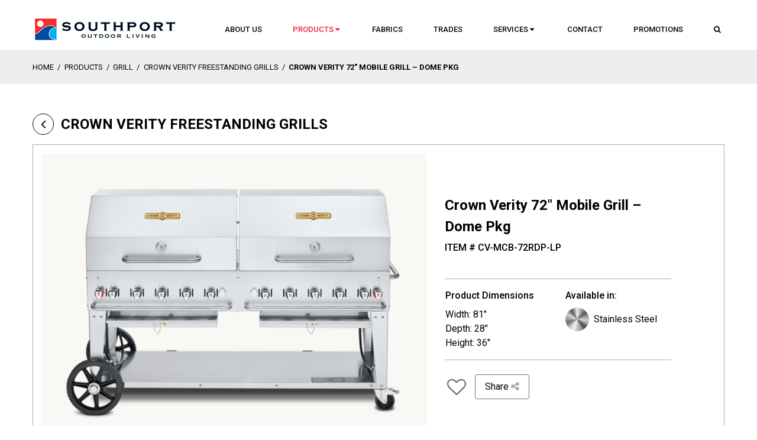

--- FILE ---
content_type: text/html; charset=UTF-8
request_url: https://southportoutdoor.com/product/crown-verity-72-mobile-grill-dome-pkg/
body_size: 6991
content:

<!doctype html>
<html lang="en-US" prefix="og: http://ogp.me/ns#">
  <head>
  <meta charset="utf-8">
  <meta http-equiv="x-ua-compatible" content="ie=edge">
  <meta name="viewport" content="width=device-width, initial-scale=1">
  <title>Crown Verity 72&quot; Mobile Grill - Dome Pkg - Southport Outdoor Living</title>

<!-- This site is optimized with the Yoast SEO plugin v5.6.1 - https://yoast.com/wordpress/plugins/seo/ -->
<link rel="canonical" href="https://southportoutdoor.com/product/crown-verity-72-mobile-grill-dome-pkg/" />
<meta property="og:locale" content="en_US" />
<meta property="og:type" content="article" />
<meta property="og:title" content="Crown Verity 72&quot; Mobile Grill - Dome Pkg - Southport Outdoor Living" />
<meta property="og:url" content="https://southportoutdoor.com/product/crown-verity-72-mobile-grill-dome-pkg/" />
<meta property="og:site_name" content="Southport Outdoor Living" />
<meta property="og:image" content="https://southportoutdoor.com/content/uploads/2022/03/CV-MCB-72RDP-LP-72-inch-Mobile-Grill-Dome-Pkg.png" />
<meta property="og:image:secure_url" content="https://southportoutdoor.com/content/uploads/2022/03/CV-MCB-72RDP-LP-72-inch-Mobile-Grill-Dome-Pkg.png" />
<meta property="og:image:width" content="1050" />
<meta property="og:image:height" content="770" />
<meta name="twitter:card" content="summary" />
<meta name="twitter:title" content="Crown Verity 72&quot; Mobile Grill - Dome Pkg - Southport Outdoor Living" />
<meta name="twitter:image" content="https://southportoutdoor.com/content/uploads/2022/03/CV-MCB-72RDP-LP-72-inch-Mobile-Grill-Dome-Pkg.png" />
<script type='application/ld+json'>{"@context":"http:\/\/schema.org","@type":"WebSite","@id":"#website","url":"https:\/\/southportoutdoor.com\/","name":"Southport Outdoor Living","potentialAction":{"@type":"SearchAction","target":"https:\/\/southportoutdoor.com\/?s={search_term_string}","query-input":"required name=search_term_string"}}</script>
<!-- / Yoast SEO plugin. -->

<link rel='dns-prefetch' href='//s.w.org' />
		<script type="text/javascript">
			window._wpemojiSettings = {"baseUrl":"https:\/\/s.w.org\/images\/core\/emoji\/2.3\/72x72\/","ext":".png","svgUrl":"https:\/\/s.w.org\/images\/core\/emoji\/2.3\/svg\/","svgExt":".svg","source":{"concatemoji":"https:\/\/southportoutdoor.com\/wordpress\/wp-includes\/js\/wp-emoji-release.min.js?ver=4.8"}};
			!function(a,b,c){function d(a){var b,c,d,e,f=String.fromCharCode;if(!k||!k.fillText)return!1;switch(k.clearRect(0,0,j.width,j.height),k.textBaseline="top",k.font="600 32px Arial",a){case"flag":return k.fillText(f(55356,56826,55356,56819),0,0),b=j.toDataURL(),k.clearRect(0,0,j.width,j.height),k.fillText(f(55356,56826,8203,55356,56819),0,0),c=j.toDataURL(),b===c&&(k.clearRect(0,0,j.width,j.height),k.fillText(f(55356,57332,56128,56423,56128,56418,56128,56421,56128,56430,56128,56423,56128,56447),0,0),b=j.toDataURL(),k.clearRect(0,0,j.width,j.height),k.fillText(f(55356,57332,8203,56128,56423,8203,56128,56418,8203,56128,56421,8203,56128,56430,8203,56128,56423,8203,56128,56447),0,0),c=j.toDataURL(),b!==c);case"emoji4":return k.fillText(f(55358,56794,8205,9794,65039),0,0),d=j.toDataURL(),k.clearRect(0,0,j.width,j.height),k.fillText(f(55358,56794,8203,9794,65039),0,0),e=j.toDataURL(),d!==e}return!1}function e(a){var c=b.createElement("script");c.src=a,c.defer=c.type="text/javascript",b.getElementsByTagName("head")[0].appendChild(c)}var f,g,h,i,j=b.createElement("canvas"),k=j.getContext&&j.getContext("2d");for(i=Array("flag","emoji4"),c.supports={everything:!0,everythingExceptFlag:!0},h=0;h<i.length;h++)c.supports[i[h]]=d(i[h]),c.supports.everything=c.supports.everything&&c.supports[i[h]],"flag"!==i[h]&&(c.supports.everythingExceptFlag=c.supports.everythingExceptFlag&&c.supports[i[h]]);c.supports.everythingExceptFlag=c.supports.everythingExceptFlag&&!c.supports.flag,c.DOMReady=!1,c.readyCallback=function(){c.DOMReady=!0},c.supports.everything||(g=function(){c.readyCallback()},b.addEventListener?(b.addEventListener("DOMContentLoaded",g,!1),a.addEventListener("load",g,!1)):(a.attachEvent("onload",g),b.attachEvent("onreadystatechange",function(){"complete"===b.readyState&&c.readyCallback()})),f=c.source||{},f.concatemoji?e(f.concatemoji):f.wpemoji&&f.twemoji&&(e(f.twemoji),e(f.wpemoji)))}(window,document,window._wpemojiSettings);
		</script>
		<style type="text/css">
img.wp-smiley,
img.emoji {
	display: inline !important;
	border: none !important;
	box-shadow: none !important;
	height: 1em !important;
	width: 1em !important;
	margin: 0 .07em !important;
	vertical-align: -0.1em !important;
	background: none !important;
	padding: 0 !important;
}
</style>
<link rel='stylesheet' id='contact-form-7-css'  href='https://southportoutdoor.com/content/plugins/contact-form-7/includes/css/styles.css?ver=4.9.2' type='text/css' media='all' />
<link rel='stylesheet' id='sage/css-css'  href='https://southportoutdoor.com/content/themes/southport-theme/dist/styles/main-3af7342284.css' type='text/css' media='all' />
<script type='text/javascript' src='https://southportoutdoor.com/wordpress/wp-includes/js/jquery/jquery.js?ver=1.12.4'></script>
<script type='text/javascript' src='https://southportoutdoor.com/wordpress/wp-includes/js/jquery/jquery-migrate.min.js?ver=1.4.1'></script>
<script type='text/javascript' src='https://southportoutdoor.com/content/plugins/google-analyticator/external-tracking.min.js?ver=6.5.4'></script>
<link rel='https://api.w.org/' href='https://southportoutdoor.com/wp-json/' />
<link rel="EditURI" type="application/rsd+xml" title="RSD" href="https://southportoutdoor.com/wordpress/xmlrpc.php?rsd" />
<link rel="wlwmanifest" type="application/wlwmanifest+xml" href="https://southportoutdoor.com/wordpress/wp-includes/wlwmanifest.xml" /> 
<meta name="generator" content="WordPress 4.8" />
<link rel='shortlink' href='https://southportoutdoor.com/?p=2476' />
<link rel="alternate" type="application/json+oembed" href="https://southportoutdoor.com/wp-json/oembed/1.0/embed?url=https%3A%2F%2Fsouthportoutdoor.com%2Fproduct%2Fcrown-verity-72-mobile-grill-dome-pkg%2F" />
<link rel="alternate" type="text/xml+oembed" href="https://southportoutdoor.com/wp-json/oembed/1.0/embed?url=https%3A%2F%2Fsouthportoutdoor.com%2Fproduct%2Fcrown-verity-72-mobile-grill-dome-pkg%2F&#038;format=xml" />
		<style type="text/css">.recentcomments a{display:inline !important;padding:0 !important;margin:0 !important;}</style>
		<!-- Google Analytics Tracking by Google Analyticator 6.5.4: http://www.videousermanuals.com/google-analyticator/ -->
<script type="text/javascript">
    var analyticsFileTypes = [''];
    var analyticsSnippet = 'disabled';
    var analyticsEventTracking = 'enabled';
</script>
<script type="text/javascript">
	(function(i,s,o,g,r,a,m){i['GoogleAnalyticsObject']=r;i[r]=i[r]||function(){
	(i[r].q=i[r].q||[]).push(arguments)},i[r].l=1*new Date();a=s.createElement(o),
	m=s.getElementsByTagName(o)[0];a.async=1;a.src=g;m.parentNode.insertBefore(a,m)
	})(window,document,'script','//www.google-analytics.com/analytics.js','ga');
	ga('create', 'UA-15674414-4', 'auto');
 
	ga('send', 'pageview');
</script>
  <link href="https://fonts.googleapis.com/css?family=Roboto:400,500,700,900|Roboto+Condensed:300" rel="stylesheet">
  <link rel="apple-touch-icon" sizes="180x180" href="https://southportoutdoor.com/content/themes/southport-theme/dist/images/favicons/apple-touch-icon.png">
  <link rel="icon" type="image/png" sizes="32x32" href="https://southportoutdoor.com/content/themes/southport-theme/dist/images/favicons/favicon-32x32.png">
  <link rel="icon" type="image/png" sizes="16x16" href="https://southportoutdoor.com/content/themes/southport-theme/dist/images/favicons/favicon-16x16.png">
  <link rel="manifest" href="https://southportoutdoor.com/content/themes/southport-theme/dist/images/favicons/manifest.json">
  <link rel="mask-icon" href="https://southportoutdoor.com/content/themes/southport-theme/dist/images/favicons/safari-pinned-tab.svg" color="#234292">
  <meta name="apple-mobile-web-app-title" content="Southport Outdoor">
  <meta name="application-name" content="Southport Outdoor">
  <meta name="theme-color" content="#ffffff">
</head>
  <body class="product-template-default single single-product postid-2476 crown-verity-72-mobile-grill-dome-pkg product-page">
    <!--[if IE]>
      <div class="alert alert-warning">
        You are using an <strong>outdated</strong> browser. Please <a href="http://browsehappy.com/">upgrade your browser</a> to improve your experience.      </div>
    <![endif]-->
    <header class="banner">
  <div class="container">
    <a class="brand" href="https://southportoutdoor.com/"><img src="https://southportoutdoor.com/content/themes/southport-theme/dist/images/logo-southportoutdoor.jpg" alt="Southport Outdoor Living" width="244" height="39"></a>

    <div class="search search-container nav-primary">
      <a href="#search-popout" class="icon-search search-button" aria-haspopup="true" tabindex="0" aria-expanded="false" aria-controls="#search-popout"><span class="sr-only">Search</span></a>
      <div class="search-popout" id="search-popout">
        <form role="search" method="get" class="search-form" action="https://southportoutdoor.com/">
				<label>
					<span class="screen-reader-text">Search for:</span>
					<input type="search" class="search-field" placeholder="Search &hellip;" value="" name="s" />
				</label>
				<input type="submit" class="search-submit" value="Search" />
			</form>      </div>
    </div>

    <button class="hamburger hamburger--spin" type="button" data-nav-toggle="#nav">
      <span class="hamburger-box">
        <span class="hamburger-inner"></span>
      </span>
    </button>

    <nav class="nav-primary" id="nav">
      <div class="menu-primary-navigation-container"><ul id="menu-primary-navigation" class="nav-with-aria nav"><li id="menu-item-9" class="menu-item menu-item-type-post_type menu-item-object-page menu-item-9"><a href="https://southportoutdoor.com/about-us/">About Us</a></li>
<li id="menu-item-427" class="menu-item menu-item-type-post_type_archive menu-item-object-product menu-item-has-children current-menu-item menu-item-427" aria-haspopup="true" aria-expanded="false" tabindex="0"><a href="https://southportoutdoor.com/products/">Products</a>
<ul  class="sub-menu">
	<li id="menu-item-34" class="menu-item menu-item-type-taxonomy menu-item-object-collection menu-item-34"><a href="https://southportoutdoor.com/collection/lounge/">Lounge</a></li>
	<li id="menu-item-33" class="menu-item menu-item-type-taxonomy menu-item-object-collection menu-item-33"><a href="https://southportoutdoor.com/collection/dine/">Dine</a></li>
	<li id="menu-item-2869" class="menu-item menu-item-type-taxonomy menu-item-object-collection current-product-ancestor menu-item-2869"><a href="https://southportoutdoor.com/collection/grill/">Grill</a></li>
	<li id="menu-item-2718" class="menu-item menu-item-type-taxonomy menu-item-object-collection menu-item-2718"><a href="https://southportoutdoor.com/collection/umbrellas-shade/">Umbrellas</a></li>
	<li id="menu-item-2812" class="menu-item menu-item-type-taxonomy menu-item-object-collection menu-item-2812"><a href="https://southportoutdoor.com/collection/outdoor-heat-products/">Heat</a></li>
	<li id="menu-item-32" class="menu-item menu-item-type-taxonomy menu-item-object-collection menu-item-32"><a href="https://southportoutdoor.com/collection/decor/">Décor</a></li>
	<li id="menu-item-2497" class="menu-item menu-item-type-taxonomy menu-item-object-group menu-item-2497"><a href="https://southportoutdoor.com/products/chaise-loungers-sunloungers/">Sunloungers</a></li>
	<li id="menu-item-2519" class="menu-item menu-item-type-taxonomy menu-item-object-group menu-item-2519"><a href="https://southportoutdoor.com/products/chairs/">Chairs</a></li>
	<li id="menu-item-2520" class="menu-item menu-item-type-taxonomy menu-item-object-group menu-item-2520"><a href="https://southportoutdoor.com/products/tables/">Tables</a></li>
	<li id="menu-item-645" class="menu-item menu-item-type-custom menu-item-object-custom menu-item-645"><a href="/services/#furniture-covers">Covers</a></li>
</ul>
</li>
<li id="menu-item-646" class="menu-item menu-item-type-custom menu-item-object-custom menu-item-646"><a href="/fabrics">Fabrics</a></li>
<li id="menu-item-647" class="menu-item menu-item-type-custom menu-item-object-custom menu-item-647"><a href="/trades-affiliate-program/">Trades</a></li>
<li id="menu-item-13" class="menu-item menu-item-type-post_type menu-item-object-page menu-item-has-children menu-item-13" aria-haspopup="true" aria-expanded="false" tabindex="0"><a href="https://southportoutdoor.com/services/">Services</a>
<ul  class="sub-menu">
	<li id="menu-item-643" class="menu-item menu-item-type-custom menu-item-object-custom menu-item-643"><a href="/services/#design-consultation">Design Consultation</a></li>
	<li id="menu-item-644" class="menu-item menu-item-type-custom menu-item-object-custom menu-item-644"><a href="/services/#custom-cushions">Custom Cushions</a></li>
</ul>
</li>
<li id="menu-item-10" class="menu-item menu-item-type-post_type menu-item-object-page menu-item-10"><a href="https://southportoutdoor.com/contact/">Contact</a></li>
<li id="menu-item-1867" class="menu-item menu-item-type-post_type menu-item-object-page menu-item-1867"><a href="https://southportoutdoor.com/current-deal/">Promotions</a></li>
</ul></div>    </nav>
  </div>
</header>
<div class="dummy"></div>

    <div class="breadcrumbs"><div class="container"><div class="inner"><span xmlns:v="http://rdf.data-vocabulary.org/#"><span typeof="v:Breadcrumb"><a href="https://southportoutdoor.com/" rel="v:url" property="v:title">Home</a> / <span rel="v:child" typeof="v:Breadcrumb"><a href="https://southportoutdoor.com/products/" rel="v:url" property="v:title">Products</a> / <span rel="v:child" typeof="v:Breadcrumb"><a href="https://southportoutdoor.com/collection/grill/" rel="v:url" property="v:title">Grill</a> / <span rel="v:child" typeof="v:Breadcrumb"><a href="https://southportoutdoor.com/collection/crown-verity-freestanding-grills/" rel="v:url" property="v:title">Crown Verity Freestanding Grills</a> / <span class="breadcrumb_last">Crown Verity 72&#8243; Mobile Grill &#8211; Dome Pkg</span></span></span></span></span></span></div></div></div>
      <div class="wrap container" role="document">
      <div class="content row">
        <main class="main">
            <a class="back-button" href="https://southportoutdoor.com/collection/crown-verity-freestanding-grills/">Crown Verity Freestanding Grills</a>
  <article class="full post-2476 product type-product status-publish has-post-thumbnail hentry collection-crown-verity-freestanding-grills">
    <figure>
              <img width="812" height="595" src="https://southportoutdoor.com/content/uploads/2022/03/CV-MCB-72RDP-LP-72-inch-Mobile-Grill-Dome-Pkg-812x595.png" class="no-lazy wp-post-image" alt="" srcset="https://southportoutdoor.com/content/uploads/2022/03/CV-MCB-72RDP-LP-72-inch-Mobile-Grill-Dome-Pkg-812x595.png 812w, https://southportoutdoor.com/content/uploads/2022/03/CV-MCB-72RDP-LP-72-inch-Mobile-Grill-Dome-Pkg-300x220.png 300w, https://southportoutdoor.com/content/uploads/2022/03/CV-MCB-72RDP-LP-72-inch-Mobile-Grill-Dome-Pkg-768x563.png 768w, https://southportoutdoor.com/content/uploads/2022/03/CV-MCB-72RDP-LP-72-inch-Mobile-Grill-Dome-Pkg-1024x751.png 1024w, https://southportoutdoor.com/content/uploads/2022/03/CV-MCB-72RDP-LP-72-inch-Mobile-Grill-Dome-Pkg-325x238.png 325w, https://southportoutdoor.com/content/uploads/2022/03/CV-MCB-72RDP-LP-72-inch-Mobile-Grill-Dome-Pkg.png 1050w" sizes="(max-width: 812px) 100vw, 812px" />          </figure>
    <div class="product-info">
      <header>
        <h1 class="entry-title">Crown Verity 72&#8243; Mobile Grill &#8211; Dome Pkg</h1>
        <p class="meta">
  Item # CV-MCB-72RDP-LP</p>
      </header>
      <div class="entry-content">
              </div>
              <div class="specifications">
          <div class="spec dimensions">
  <h4>Product Dimensions</h4>
  <ul>
          <li>Width: 81"</li>
          <li>Depth: 28"</li>
          <li>Height: 36"</li>
      </ul>
</div>
<div class="spec colors">
  <h4>Available in:</h4>
  <ul class="swatches">
      <li class="color">
      <span class="swatch lazy" style="background-color:#e0e0e0"><img width="150" height="150" class="attachment-thumbnail size-thumbnail wp-post-image" alt="" data-src="https://southportoutdoor.com/content/uploads/2017/12/stainless-steel-150x150.jpg" data-srcset="" /></span>
      <span class="color-name">Stainless Steel</span>
    </li>
    </ul>
</div>
        </div>
            <footer>
        <button class="animocon fav-icon" data-product-id="2476" title="Add to Favourites" data-removetext="Remove from Favourites" aria-label="Add to Favourites">
  <span class="fa fa-heart-o"></span>
</button>
        <a href="#" class="btn btn-minimal" id="share-btn">Share <i class="fa fa-share-alt"></i></a>
<div class="likely">
  <div class="facebook" tabindex="0" role="link" aria-label="Share on Facebook">Share</div>
  <div class="twitter" tabindex="0" role="link" aria-label="Tweet on Twitter">Tweet</div>
  <div class="gplus" tabindex="0" role="link" aria-label="Plus One on Google Plus">+1</div>
  <div class="pinterest" tabindex="0" role="link" aria-label="Pin on Pinterest" data-media="https://southportoutdoor.com/content/uploads/2022/03/CV-MCB-72RDP-LP-72-inch-Mobile-Grill-Dome-Pkg.png">Pin</div>
  <div class="linkedin" tabindex="0" role="link" aria-label="Share on LinkedIn">Share</div>
</div>
      </footer>
    </div>
  </article>
  <div class="related secondary-content">
    <h2><a href="https://southportoutdoor.com/collection/crown-verity-freestanding-grills/">Crown Verity Freestanding Grills Collection</a></h2>
    <div class="grid">
      <article class="post-2480 product type-product status-publish has-post-thumbnail hentry collection-crown-verity-freestanding-grills">
  <figure class="lazy loading">
          <a href="https://southportoutdoor.com/product/crown-verity-mobile-handwashing-sink/"><img width="325" height="238" class="object-fit-image loading wp-post-image" alt="" sizes="(max-width: 325px) 100vw, 325px" data-src="https://southportoutdoor.com/content/uploads/2022/03/CV-MHW-Mobile-Handwashing-Sink-325x238.png" data-srcset="https://southportoutdoor.com/content/uploads/2022/03/CV-MHW-Mobile-Handwashing-Sink-325x238.png 325w, https://southportoutdoor.com/content/uploads/2022/03/CV-MHW-Mobile-Handwashing-Sink-300x220.png 300w, https://southportoutdoor.com/content/uploads/2022/03/CV-MHW-Mobile-Handwashing-Sink-768x563.png 768w, https://southportoutdoor.com/content/uploads/2022/03/CV-MHW-Mobile-Handwashing-Sink-1024x751.png 1024w, https://southportoutdoor.com/content/uploads/2022/03/CV-MHW-Mobile-Handwashing-Sink-812x595.png 812w, https://southportoutdoor.com/content/uploads/2022/03/CV-MHW-Mobile-Handwashing-Sink.png 1050w" /></a>
      </figure>
  <header>
    <h2 class="entry-title"><a href="https://southportoutdoor.com/product/crown-verity-mobile-handwashing-sink/">Crown Verity Mobile Handwashing Sink</a></h2>
  </header>
  <footer>
    <button class="animocon fav-icon" data-product-id="2480" title="Add to Favourites" data-removetext="Remove from Favourites" aria-label="Add to Favourites">
  <span class="fa fa-heart-o"></span>
</button>
  </footer>
</article>
<article class="post-2478 product type-product status-publish has-post-thumbnail hentry collection-crown-verity-freestanding-grills">
  <figure class="lazy loading">
          <a href="https://southportoutdoor.com/product/crown-verity-portable-handwashing-sink/"><img width="325" height="238" class="object-fit-image loading wp-post-image" alt="" sizes="(max-width: 325px) 100vw, 325px" data-src="https://southportoutdoor.com/content/uploads/2022/03/CV-PHS-5-Portable-Handwashing-Sink-325x238.png" data-srcset="https://southportoutdoor.com/content/uploads/2022/03/CV-PHS-5-Portable-Handwashing-Sink-325x238.png 325w, https://southportoutdoor.com/content/uploads/2022/03/CV-PHS-5-Portable-Handwashing-Sink-300x220.png 300w, https://southportoutdoor.com/content/uploads/2022/03/CV-PHS-5-Portable-Handwashing-Sink-768x563.png 768w, https://southportoutdoor.com/content/uploads/2022/03/CV-PHS-5-Portable-Handwashing-Sink-1024x751.png 1024w, https://southportoutdoor.com/content/uploads/2022/03/CV-PHS-5-Portable-Handwashing-Sink-812x595.png 812w, https://southportoutdoor.com/content/uploads/2022/03/CV-PHS-5-Portable-Handwashing-Sink.png 1050w" /></a>
      </figure>
  <header>
    <h2 class="entry-title"><a href="https://southportoutdoor.com/product/crown-verity-portable-handwashing-sink/">Crown Verity Portable Handwashing Sink</a></h2>
  </header>
  <footer>
    <button class="animocon fav-icon" data-product-id="2478" title="Add to Favourites" data-removetext="Remove from Favourites" aria-label="Add to Favourites">
  <span class="fa fa-heart-o"></span>
</button>
  </footer>
</article>
<article class="post-2474 product type-product status-publish has-post-thumbnail hentry collection-crown-verity-freestanding-grills">
  <figure class="lazy loading">
          <a href="https://southportoutdoor.com/product/crown-verity-60-mobile-grill-1-dome-pkg/"><img width="325" height="238" class="object-fit-image loading wp-post-image" alt="" sizes="(max-width: 325px) 100vw, 325px" data-src="https://southportoutdoor.com/content/uploads/2022/03/CV-MCB-60-1RDP-LP-60-inch-Mobile-Grill-1-Dome-Pkg-325x238.png" data-srcset="https://southportoutdoor.com/content/uploads/2022/03/CV-MCB-60-1RDP-LP-60-inch-Mobile-Grill-1-Dome-Pkg-325x238.png 325w, https://southportoutdoor.com/content/uploads/2022/03/CV-MCB-60-1RDP-LP-60-inch-Mobile-Grill-1-Dome-Pkg-300x220.png 300w, https://southportoutdoor.com/content/uploads/2022/03/CV-MCB-60-1RDP-LP-60-inch-Mobile-Grill-1-Dome-Pkg-768x563.png 768w, https://southportoutdoor.com/content/uploads/2022/03/CV-MCB-60-1RDP-LP-60-inch-Mobile-Grill-1-Dome-Pkg-1024x751.png 1024w, https://southportoutdoor.com/content/uploads/2022/03/CV-MCB-60-1RDP-LP-60-inch-Mobile-Grill-1-Dome-Pkg-812x595.png 812w, https://southportoutdoor.com/content/uploads/2022/03/CV-MCB-60-1RDP-LP-60-inch-Mobile-Grill-1-Dome-Pkg.png 1050w" /></a>
      </figure>
  <header>
    <h2 class="entry-title"><a href="https://southportoutdoor.com/product/crown-verity-60-mobile-grill-1-dome-pkg/">Crown Verity 60&#8243; Mobile Grill &#8211; 1 Dome Pkg</a></h2>
  </header>
  <footer>
    <button class="animocon fav-icon" data-product-id="2474" title="Add to Favourites" data-removetext="Remove from Favourites" aria-label="Add to Favourites">
  <span class="fa fa-heart-o"></span>
</button>
  </footer>
</article>
<article class="post-2472 product type-product status-publish has-post-thumbnail hentry collection-crown-verity-freestanding-grills">
  <figure class="lazy loading">
          <a href="https://southportoutdoor.com/product/crown-verity-48-mobile-grill-pro/"><img width="325" height="238" class="object-fit-image loading wp-post-image" alt="" sizes="(max-width: 325px) 100vw, 325px" data-src="https://southportoutdoor.com/content/uploads/2022/03/CV-MCB-48PRO-48-inch-Mobile-Grill-Pro-325x238.png" data-srcset="https://southportoutdoor.com/content/uploads/2022/03/CV-MCB-48PRO-48-inch-Mobile-Grill-Pro-325x238.png 325w, https://southportoutdoor.com/content/uploads/2022/03/CV-MCB-48PRO-48-inch-Mobile-Grill-Pro-300x220.png 300w, https://southportoutdoor.com/content/uploads/2022/03/CV-MCB-48PRO-48-inch-Mobile-Grill-Pro-768x563.png 768w, https://southportoutdoor.com/content/uploads/2022/03/CV-MCB-48PRO-48-inch-Mobile-Grill-Pro-1024x751.png 1024w, https://southportoutdoor.com/content/uploads/2022/03/CV-MCB-48PRO-48-inch-Mobile-Grill-Pro-812x595.png 812w, https://southportoutdoor.com/content/uploads/2022/03/CV-MCB-48PRO-48-inch-Mobile-Grill-Pro.png 1050w" /></a>
      </figure>
  <header>
    <h2 class="entry-title"><a href="https://southportoutdoor.com/product/crown-verity-48-mobile-grill-pro/">Crown Verity 48&#8243; Mobile Grill Pro</a></h2>
  </header>
  <footer>
    <button class="animocon fav-icon" data-product-id="2472" title="Add to Favourites" data-removetext="Remove from Favourites" aria-label="Add to Favourites">
  <span class="fa fa-heart-o"></span>
</button>
  </footer>
</article>
<article class="post-2470 product type-product status-publish has-post-thumbnail hentry collection-crown-verity-freestanding-grills">
  <figure class="lazy loading">
          <a href="https://southportoutdoor.com/product/crown-verity-36-mobile-grill-pro/"><img width="325" height="238" class="object-fit-image loading wp-post-image" alt="" sizes="(max-width: 325px) 100vw, 325px" data-src="https://southportoutdoor.com/content/uploads/2022/03/CV-MCB-36PRO-36-inch-Mobile-Grill-Pro-325x238.png" data-srcset="https://southportoutdoor.com/content/uploads/2022/03/CV-MCB-36PRO-36-inch-Mobile-Grill-Pro-325x238.png 325w, https://southportoutdoor.com/content/uploads/2022/03/CV-MCB-36PRO-36-inch-Mobile-Grill-Pro-300x220.png 300w, https://southportoutdoor.com/content/uploads/2022/03/CV-MCB-36PRO-36-inch-Mobile-Grill-Pro-768x563.png 768w, https://southportoutdoor.com/content/uploads/2022/03/CV-MCB-36PRO-36-inch-Mobile-Grill-Pro-1024x751.png 1024w, https://southportoutdoor.com/content/uploads/2022/03/CV-MCB-36PRO-36-inch-Mobile-Grill-Pro-812x595.png 812w, https://southportoutdoor.com/content/uploads/2022/03/CV-MCB-36PRO-36-inch-Mobile-Grill-Pro.png 1050w" /></a>
      </figure>
  <header>
    <h2 class="entry-title"><a href="https://southportoutdoor.com/product/crown-verity-36-mobile-grill-pro/">Crown Verity 36&#8243; Mobile Grill Pro</a></h2>
  </header>
  <footer>
    <button class="animocon fav-icon" data-product-id="2470" title="Add to Favourites" data-removetext="Remove from Favourites" aria-label="Add to Favourites">
  <span class="fa fa-heart-o"></span>
</button>
  </footer>
</article>
<article class="post-2468 product type-product status-publish has-post-thumbnail hentry collection-crown-verity-freestanding-grills">
  <figure class="lazy loading">
          <a href="https://southportoutdoor.com/product/crown-verity-30-mobile-grill-pro/"><img width="325" height="238" class="object-fit-image loading wp-post-image" alt="" sizes="(max-width: 325px) 100vw, 325px" data-src="https://southportoutdoor.com/content/uploads/2022/03/CV-MCB-30PRO-30-inch-Mobile-Grill-Pro-325x238.png" data-srcset="https://southportoutdoor.com/content/uploads/2022/03/CV-MCB-30PRO-30-inch-Mobile-Grill-Pro-325x238.png 325w, https://southportoutdoor.com/content/uploads/2022/03/CV-MCB-30PRO-30-inch-Mobile-Grill-Pro-300x220.png 300w, https://southportoutdoor.com/content/uploads/2022/03/CV-MCB-30PRO-30-inch-Mobile-Grill-Pro-768x563.png 768w, https://southportoutdoor.com/content/uploads/2022/03/CV-MCB-30PRO-30-inch-Mobile-Grill-Pro-1024x751.png 1024w, https://southportoutdoor.com/content/uploads/2022/03/CV-MCB-30PRO-30-inch-Mobile-Grill-Pro-812x595.png 812w, https://southportoutdoor.com/content/uploads/2022/03/CV-MCB-30PRO-30-inch-Mobile-Grill-Pro.png 1050w" /></a>
      </figure>
  <header>
    <h2 class="entry-title"><a href="https://southportoutdoor.com/product/crown-verity-30-mobile-grill-pro/">Crown Verity 30&#8243; Mobile Grill Pro</a></h2>
  </header>
  <footer>
    <button class="animocon fav-icon" data-product-id="2468" title="Add to Favourites" data-removetext="Remove from Favourites" aria-label="Add to Favourites">
  <span class="fa fa-heart-o"></span>
</button>
  </footer>
</article>
    </div>
  </div>
        </main><!-- /.main -->
              </div><!-- /.content -->
    </div><!-- /.wrap -->
      <div class="favs-alert alert favs-empty" id="favs-alert" data-text="You have %count% item%s% in your favourites. <a href='https://southportoutdoor.com/favourites/'>Click here to view</a>."></div>
<footer class="content-info">
  <div class="container">
    <div class="row">
      <div class="brand-col footer-col">
        <a class="brand brand-small" href="https://southportoutdoor.com/"><img src="https://southportoutdoor.com/content/themes/southport-theme/dist/images/logo-southportoutdoor-small.jpg" alt="Southport Outdoor Living" width="48" height="47"></a>
      </div>

              <nav class="nav-col footer-col nav-footer">
          <div class="menu-footer-navigation-1st-column-container"><ul id="menu-footer-navigation-1st-column" class="nav"><li id="menu-item-122" class="menu-item menu-item-type-post_type menu-item-object-page menu-item-122"><a href="https://southportoutdoor.com/about-us/">About Us</a></li>
<li id="menu-item-1868" class="menu-item menu-item-type-post_type menu-item-object-page menu-item-1868"><a href="https://southportoutdoor.com/current-deal/">Promotions</a></li>
<li id="menu-item-428" class="menu-item menu-item-type-post_type_archive menu-item-object-product current-menu-item menu-item-428"><a href="https://southportoutdoor.com/products/">Products</a></li>
<li id="menu-item-124" class="menu-item menu-item-type-post_type menu-item-object-page menu-item-124"><a href="https://southportoutdoor.com/services/">Services</a></li>
<li id="menu-item-125" class="menu-item menu-item-type-post_type menu-item-object-page menu-item-125"><a href="https://southportoutdoor.com/contact/">Contact</a></li>
</ul></div>        </nav>
              <nav class="nav-col footer-col nav-footer">
                  </nav>
              <nav class="nav-col footer-col nav-footer">
                  </nav>
      
      <div class="footer-col">&nbsp;</div>

                        <div class="location-col footer-col footer-col-wide">
            <h4>Retail Outlets:</h4>
            <h5>VAUGHAN / WOODBRIDGE</h5>
            <address>
              6201 Highway 7 West, Unit 5<br />
Woodbridge, ON, Canada<br />
(Highway 7 and Highway 27)            </address>
            Tel: <a href="tel:+190585099953">905-850-9995 Ext. 3</a>          </div>
                  <div class="location-col footer-col footer-col-wide">
            <h4 class="hidden">Retail Outlets:</h4>
            <h5>TORONTO - ***SHOWROOM IS CURRENTLY CLOSED AND RELOCATING - DATES TBD***</h5>
            <address>
              Castlefield Design District<br />
1296 Castlefield Ave<br />
Toronto, ON, Canada            </address>
            Tel: <a href="tel:+14167857788">416-785-7788</a>          </div>
                                <div class="location-col footer-col footer-col-wide">
            <h4>Head Office</h4>
            <h5>Woodbridge - Head Office and Distribution Centre</h5>
            <address>
              Head Office and Warehouse<br />
6201 Highway 7 West, Unit 5<br />
Woodbridge, ON, Canada<br />
            </address>
            Tel: <a href="tel:+19058509995">905-850-9995</a>          </div>
              
      <div class="footer-col">
        <h4>Social</h4>
        <ul class="social-buttons">
            <li><a href="https://www.facebook.com/SouthportOutdoorLiving/" target="_blank" class="social-icon"><i class="fa fa-facebook"></i><span class="sr-only">Facebook</span></a></li>
          </ul>      </div>
    </div>

    <div class="legal">
      <div class="copyright">
        <p>2026 © Southport Outdoor</p>
      </div>

      <div class="links">
        <p><a href="/warranty">Warranty</a> <a href="/privacy-policy">Privacy Policy</a> <a href="/refund-exchange-policy">Refund and Exchange Policy</a></p>
      </div>
    </div>
  </div>
</footer>

<!-- magic! -->
<div class="nav-mobile">
  <div class="nav-mobile-inner">
    <div class="nav-mobile-content"></div>
  </div>
</div>
<script type='text/javascript'>
/* <![CDATA[ */
var wpcf7 = {"apiSettings":{"root":"https:\/\/southportoutdoor.com\/wp-json\/contact-form-7\/v1","namespace":"contact-form-7\/v1"},"recaptcha":{"messages":{"empty":"Please verify that you are not a robot."}},"cached":"1"};
/* ]]> */
</script>
<script type='text/javascript' src='https://southportoutdoor.com/content/plugins/contact-form-7/includes/js/scripts.js?ver=4.9.2'></script>
<script type='text/javascript'>
/* <![CDATA[ */
var localize = {"template_path":"https:\/\/southportoutdoor.com\/content\/themes\/southport-theme","strings":{"clearFavsConfirm":"Are you sure you want to clear your favourites?"}};
/* ]]> */
</script>
<script type='text/javascript' src='https://southportoutdoor.com/content/themes/southport-theme/dist/scripts/main-cf459ef5bf.js'></script>
<script type='text/javascript' src='https://southportoutdoor.com/wordpress/wp-includes/js/wp-embed.min.js?ver=4.8'></script>
  </body>
</html>

<!--
Performance optimized by W3 Total Cache. Learn more: https://www.w3-edge.com/products/

Object Caching 2446/3 objects using disk
Page Caching using disk: enhanced 

Served from: southportoutdoor.com @ 2026-02-01 00:34:07 by W3 Total Cache
-->

--- FILE ---
content_type: text/plain
request_url: https://www.google-analytics.com/j/collect?v=1&_v=j102&a=1122216308&t=pageview&_s=1&dl=https%3A%2F%2Fsouthportoutdoor.com%2Fproduct%2Fcrown-verity-72-mobile-grill-dome-pkg%2F&ul=en-us%40posix&dt=Crown%20Verity%2072%22%20Mobile%20Grill%20-%20Dome%20Pkg%20-%20Southport%20Outdoor%20Living&sr=1280x720&vp=1280x720&_u=IEBAAEABAAAAACAAI~&jid=245042388&gjid=797484488&cid=1454673927.1769906049&tid=UA-15674414-4&_gid=778417005.1769906049&_r=1&_slc=1&z=1192915377
body_size: -452
content:
2,cG-9XWDWMHGDS

--- FILE ---
content_type: application/x-javascript
request_url: https://southportoutdoor.com/content/themes/southport-theme/dist/scripts/main-cf459ef5bf.js
body_size: 71398
content:
!function(t){var e,i,n=t.event;e=n.special.debouncedresize={setup:function(){t(this).on("resize",e.handler)},teardown:function(){t(this).off("resize",e.handler)},handler:function(t,r){var o=this,s=arguments,a=function(){t.type="debouncedresize",n.dispatch.apply(o,s)};i&&clearTimeout(i),r?a():i=setTimeout(a,e.threshold)},threshold:150}}(jQuery),window.Modernizr=function(t,e,i){function n(t){y.cssText=t}function r(t,e){return n(w.join(t+";")+(e||""))}function o(t,e){return typeof t===e}function s(t,e){return!!~(""+t).indexOf(e)}function a(t,e){for(var n in t){var r=t[n];if(!s(r,"-")&&y[r]!==i)return"pfx"!=e||r}return!1}function l(t,e,n){for(var r in t){var s=e[t[r]];if(s!==i)return!1===n?t[r]:o(s,"function")?s.bind(n||e):s}return!1}function u(t,e,i){var n=t.charAt(0).toUpperCase()+t.slice(1),r=(t+" "+S.join(n+" ")+n).split(" ");return o(e,"string")||o(e,"undefined")?a(r,e):(r=(t+" "+k.join(n+" ")+n).split(" "),l(r,e,i))}var p,c,d={},h=e.documentElement,f="modernizr",v=e.createElement(f),y=v.style,m=e.createElement("input"),_=":)",g={}.toString,w=" -webkit- -moz- -o- -ms- ".split(" "),b="Webkit Moz O ms",S=b.split(" "),k=b.toLowerCase().split(" "),T={svg:"http://www.w3.org/2000/svg"},x={},C={},P={},M=[],O=M.slice,E=function(t,i,n,r){var o,s,a,l,u=e.createElement("div"),p=e.body,c=p||e.createElement("body");if(parseInt(n,10))for(;n--;)a=e.createElement("div"),a.id=r?r[n]:f+(n+1),u.appendChild(a);return o=["&#173;",'<style id="s',f,'">',t,"</style>"].join(""),u.id=f,(p?u:c).innerHTML+=o,c.appendChild(u),p||(c.style.background="",c.style.overflow="hidden",l=h.style.overflow,h.style.overflow="hidden",h.appendChild(c)),s=i(u,t),p?u.parentNode.removeChild(u):(c.parentNode.removeChild(c),h.style.overflow=l),!!s},A=function(e){var i=t.matchMedia||t.msMatchMedia;if(i)return i(e)&&i(e).matches||!1;var n;return E("@media "+e+" { #"+f+" { position: absolute; } }",function(e){n="absolute"==(t.getComputedStyle?getComputedStyle(e,null):e.currentStyle).position}),n},L=function(){function t(t,r){r=r||e.createElement(n[t]||"div"),t="on"+t;var s=t in r;return s||(r.setAttribute||(r=e.createElement("div")),r.setAttribute&&r.removeAttribute&&(r.setAttribute(t,""),s=o(r[t],"function"),o(r[t],"undefined")||(r[t]=i),r.removeAttribute(t))),r=null,s}var n={select:"input",change:"input",submit:"form",reset:"form",error:"img",load:"img",abort:"img"};return t}(),I={}.hasOwnProperty;c=o(I,"undefined")||o(I.call,"undefined")?function(t,e){return e in t&&o(t.constructor.prototype[e],"undefined")}:function(t,e){return I.call(t,e)},Function.prototype.bind||(Function.prototype.bind=function(t){var e=this;if("function"!=typeof e)throw new TypeError;var i=O.call(arguments,1),n=function(){if(this instanceof n){var r=function(){};r.prototype=e.prototype;var o=new r,s=e.apply(o,i.concat(O.call(arguments)));return Object(s)===s?s:o}return e.apply(t,i.concat(O.call(arguments)))};return n}),x.flexbox=function(){return u("flexWrap")},x.flexboxlegacy=function(){return u("boxDirection")},x.canvas=function(){var t=e.createElement("canvas");return!(!t.getContext||!t.getContext("2d"))},x.canvastext=function(){return!(!d.canvas||!o(e.createElement("canvas").getContext("2d").fillText,"function"))},x.webgl=function(){return!!t.WebGLRenderingContext},x.touch=function(){var i;return"ontouchstart"in t||t.DocumentTouch&&e instanceof DocumentTouch?i=!0:E(["@media (",w.join("touch-enabled),("),f,")","{#modernizr{top:9px;position:absolute}}"].join(""),function(t){i=9===t.offsetTop}),i},x.geolocation=function(){return"geolocation"in navigator},x.postmessage=function(){return!!t.postMessage},x.websqldatabase=function(){return!!t.openDatabase},x.indexedDB=function(){return!!u("indexedDB",t)},x.hashchange=function(){return L("hashchange",t)&&(e.documentMode===i||e.documentMode>7)},x.history=function(){return!(!t.history||!history.pushState)},x.draganddrop=function(){var t=e.createElement("div");return"draggable"in t||"ondragstart"in t&&"ondrop"in t},x.websockets=function(){return"WebSocket"in t||"MozWebSocket"in t},x.rgba=function(){return n("background-color:rgba(150,255,150,.5)"),s(y.backgroundColor,"rgba")},x.hsla=function(){return n("background-color:hsla(120,40%,100%,.5)"),s(y.backgroundColor,"rgba")||s(y.backgroundColor,"hsla")},x.multiplebgs=function(){return n("background:url(https://),url(https://),red url(https://)"),/(url\s*\(.*?){3}/.test(y.background)},x.backgroundsize=function(){return u("backgroundSize")},x.borderimage=function(){return u("borderImage")},x.borderradius=function(){return u("borderRadius")},x.boxshadow=function(){return u("boxShadow")},x.textshadow=function(){return""===e.createElement("div").style.textShadow},x.opacity=function(){return r("opacity:.55"),/^0.55$/.test(y.opacity)},x.cssanimations=function(){return u("animationName")},x.csscolumns=function(){return u("columnCount")},x.cssgradients=function(){var t="background-image:";return n((t+"-webkit- ".split(" ").join("gradient(linear,left top,right bottom,from(#9f9),to(white));"+t)+w.join("linear-gradient(left top,#9f9, white);"+t)).slice(0,-t.length)),s(y.backgroundImage,"gradient")},x.cssreflections=function(){return u("boxReflect")},x.csstransforms=function(){return!!u("transform")},x.csstransforms3d=function(){var t=!!u("perspective");return t&&"webkitPerspective"in h.style&&E("@media (transform-3d),(-webkit-transform-3d){#modernizr{left:9px;position:absolute;height:3px;}}",function(e,i){t=9===e.offsetLeft&&3===e.offsetHeight}),t},x.csstransitions=function(){return u("transition")},x.fontface=function(){var t;return E('@font-face {font-family:"font";src:url("https://")}',function(i,n){var r=e.getElementById("smodernizr"),o=r.sheet||r.styleSheet,s=o?o.cssRules&&o.cssRules[0]?o.cssRules[0].cssText:o.cssText||"":"";t=/src/i.test(s)&&0===s.indexOf(n.split(" ")[0])}),t},x.generatedcontent=function(){var t;return E(["#",f,"{font:0/0 a}#",f,':after{content:"',_,'";visibility:hidden;font:3px/1 a}'].join(""),function(e){t=e.offsetHeight>=3}),t},x.video=function(){var t=e.createElement("video"),i=!1;try{(i=!!t.canPlayType)&&(i=new Boolean(i),i.ogg=t.canPlayType('video/ogg; codecs="theora"').replace(/^no$/,""),i.h264=t.canPlayType('video/mp4; codecs="avc1.42E01E"').replace(/^no$/,""),i.webm=t.canPlayType('video/webm; codecs="vp8, vorbis"').replace(/^no$/,""))}catch(t){}return i},x.audio=function(){var t=e.createElement("audio"),i=!1;try{(i=!!t.canPlayType)&&(i=new Boolean(i),i.ogg=t.canPlayType('audio/ogg; codecs="vorbis"').replace(/^no$/,""),i.mp3=t.canPlayType("audio/mpeg;").replace(/^no$/,""),i.wav=t.canPlayType('audio/wav; codecs="1"').replace(/^no$/,""),i.m4a=(t.canPlayType("audio/x-m4a;")||t.canPlayType("audio/aac;")).replace(/^no$/,""))}catch(t){}return i},x.localstorage=function(){try{return localStorage.setItem(f,f),localStorage.removeItem(f),!0}catch(t){return!1}},x.sessionstorage=function(){try{return sessionStorage.setItem(f,f),sessionStorage.removeItem(f),!0}catch(t){return!1}},x.webworkers=function(){return!!t.Worker},x.applicationcache=function(){return!!t.applicationCache},x.svg=function(){return!!e.createElementNS&&!!e.createElementNS(T.svg,"svg").createSVGRect},x.inlinesvg=function(){var t=e.createElement("div");return t.innerHTML="<svg/>",(t.firstChild&&t.firstChild.namespaceURI)==T.svg},x.smil=function(){return!!e.createElementNS&&/SVGAnimate/.test(g.call(e.createElementNS(T.svg,"animate")))},x.svgclippaths=function(){return!!e.createElementNS&&/SVGClipPath/.test(g.call(e.createElementNS(T.svg,"clipPath")))};for(var D in x)c(x,D)&&(p=D.toLowerCase(),d[p]=x[D](),M.push((d[p]?"":"no-")+p));return d.input||function(){d.input=function(i){for(var n=0,r=i.length;n<r;n++)P[i[n]]=!!(i[n]in m);return P.list&&(P.list=!(!e.createElement("datalist")||!t.HTMLDataListElement)),P}("autocomplete autofocus list placeholder max min multiple pattern required step".split(" ")),d.inputtypes=function(t){for(var n,r,o,s=0,a=t.length;s<a;s++)m.setAttribute("type",r=t[s]),n="text"!==m.type,n&&(m.value=_,m.style.cssText="position:absolute;visibility:hidden;",/^range$/.test(r)&&m.style.WebkitAppearance!==i?(h.appendChild(m),o=e.defaultView,n=o.getComputedStyle&&"textfield"!==o.getComputedStyle(m,null).WebkitAppearance&&0!==m.offsetHeight,h.removeChild(m)):/^(search|tel)$/.test(r)||(n=/^(url|email)$/.test(r)?m.checkValidity&&!1===m.checkValidity():m.value!=_)),C[t[s]]=!!n;return C}("search tel url email datetime date month week time datetime-local number range color".split(" "))}(),d.addTest=function(t,e){if("object"==typeof t)for(var n in t)c(t,n)&&d.addTest(n,t[n]);else{if(t=t.toLowerCase(),d[t]!==i)return d;e="function"==typeof e?e():e,h.className+=" "+(e?"":"no-")+t,d[t]=e}return d},n(""),v=m=null,function(t,e){function i(t,e){var i=t.createElement("p"),n=t.getElementsByTagName("head")[0]||t.documentElement;return i.innerHTML="x<style>"+e+"</style>",n.insertBefore(i.lastChild,n.firstChild)}function n(){var t=m.elements;return"string"==typeof t?t.split(" "):t}function r(t){var e=y[t[f]];return e||(e={},v++,t[f]=v,y[v]=e),e}function o(t,i,n){if(i||(i=e),p)return i.createElement(t);n||(n=r(i));var o;return o=n.cache[t]?n.cache[t].cloneNode():h.test(t)?(n.cache[t]=n.createElem(t)).cloneNode():n.createElem(t),!o.canHaveChildren||d.test(t)||o.tagUrn?o:n.frag.appendChild(o)}function s(t,i){if(t||(t=e),p)return t.createDocumentFragment();i=i||r(t);for(var o=i.frag.cloneNode(),s=0,a=n(),l=a.length;s<l;s++)o.createElement(a[s]);return o}function a(t,e){e.cache||(e.cache={},e.createElem=t.createElement,e.createFrag=t.createDocumentFragment,e.frag=e.createFrag()),t.createElement=function(i){return m.shivMethods?o(i,t,e):e.createElem(i)},t.createDocumentFragment=Function("h,f","return function(){var n=f.cloneNode(),c=n.createElement;h.shivMethods&&("+n().join().replace(/[\w\-]+/g,function(t){return e.createElem(t),e.frag.createElement(t),'c("'+t+'")'})+");return n}")(m,e.frag)}function l(t){t||(t=e);var n=r(t);return!m.shivCSS||u||n.hasCSS||(n.hasCSS=!!i(t,"article,aside,dialog,figcaption,figure,footer,header,hgroup,main,nav,section{display:block}mark{background:#FF0;color:#000}template{display:none}")),p||a(t,n),t}var u,p,c=t.html5||{},d=/^<|^(?:button|map|select|textarea|object|iframe|option|optgroup)$/i,h=/^(?:a|b|code|div|fieldset|h1|h2|h3|h4|h5|h6|i|label|li|ol|p|q|span|strong|style|table|tbody|td|th|tr|ul)$/i,f="_html5shiv",v=0,y={};!function(){try{var t=e.createElement("a");t.innerHTML="<xyz></xyz>",u="hidden"in t,p=1==t.childNodes.length||function(){e.createElement("a");var t=e.createDocumentFragment();return void 0===t.cloneNode||void 0===t.createDocumentFragment||void 0===t.createElement}()}catch(t){u=!0,p=!0}}();var m={elements:c.elements||"abbr article aside audio bdi canvas data datalist details dialog figcaption figure footer header hgroup main mark meter nav output progress section summary template time video",version:"3.7.0",shivCSS:!1!==c.shivCSS,supportsUnknownElements:p,shivMethods:!1!==c.shivMethods,type:"default",shivDocument:l,createElement:o,createDocumentFragment:s};t.html5=m,l(e)}(this,e),d._version="2.8.2",d._prefixes=w,d._domPrefixes=k,d._cssomPrefixes=S,d.mq=A,d.hasEvent=L,d.testProp=function(t){return a([t])},d.testAllProps=u,d.testStyles=E,d.prefixed=function(t,e,i){return e?u(t,e,i):u(t,"pfx")},h.className=h.className.replace(/(^|\s)no-js(\s|$)/,"$1$2")+" js "+M.join(" "),d}(this,this.document),function(t,e){"object"==typeof exports&&"object"==typeof module?module.exports=e():"function"==typeof define&&define.amd?define([],e):"object"==typeof exports?exports.likely=e():t.likely=e()}(this,function(){return function(t){function e(n){if(i[n])return i[n].exports;var r=i[n]={i:n,l:!1,exports:{}};return t[n].call(r.exports,r,r.exports,e),r.l=!0,r.exports}var i={};return e.m=t,e.c=i,e.i=function(t){return t},e.d=function(t,i,n){e.o(t,i)||Object.defineProperty(t,i,{configurable:!1,enumerable:!0,get:n})},e.n=function(t){var i=t&&t.__esModule?function(){return t.default}:function(){return t};return e.d(i,"a",i),i},e.o=function(t,e){return Object.prototype.hasOwnProperty.call(t,e)},e.p="",e(e.s=20)}([function(t,e,i){"use strict";Object.defineProperty(e,"__esModule",{value:!0}),i.d(e,"each",function(){return o}),i.d(e,"toArray",function(){return s}),i.d(e,"merge",function(){return a}),i.d(e,"extend",function(){return l}),i.d(e,"getDataset",function(){return u}),i.d(e,"bools",function(){return p}),i.d(e,"template",function(){return c}),i.d(e,"makeUrl",function(){return d}),i.d(e,"query",function(){return h}),i.d(e,"set",function(){return f}),i.d(e,"getDefaultUrl",function(){return v}),i.d(e,"isBrowserEnv",function(){return y});var n="function"==typeof Symbol&&"symbol"==typeof Symbol.iterator?function(t){return typeof t}:function(t){return t&&"function"==typeof Symbol&&t.constructor===Symbol&&t!==Symbol.prototype?"symbol":typeof t},r={yes:!0,no:!1},o=function(t,e){for(var i in t)t.hasOwnProperty(i)&&e(t[i],i)},s=function(t){return Array.prototype.slice.call(t)},a=function(){for(var t={},e=Array.prototype.slice.call(arguments),i=0;i<e.length;i++){var n=e[i];if(n)for(var r in n)n.hasOwnProperty(r)&&(t[r]=n[r])}return t},l=function(t,e){for(var i in e)e.hasOwnProperty(i)&&(t[i]=e[i]);return t},u=function(t){if("object"===n(t.dataset))return t.dataset;var e=void 0,i={},r=t.attributes,o=void 0,s=void 0,a=function(t){return t.charAt(1).toUpperCase()};for(e=r.length-1;e>=0;e--)(o=r[e])&&o.name&&/^data-\w[\w\-]*$/.test(o.name)&&(s=o.name.substr(5).replace(/-./g,a),i[s]=o.value);return i},p=function(t){var e={},i=u(t);for(var n in i)if(i.hasOwnProperty(n)){var o=i[n];e[n]=r[o]||o}return e},c=function(t,e){return t?t.replace(/\{([^\}]+)\}/g,function(t,i){return i in e?e[i]:t}):""},d=function(t,e){for(var i in e)e.hasOwnProperty(i)&&(e[i]=encodeURIComponent(e[i]));return c(t,e)},h=function(t){var e=encodeURIComponent,i=[];for(var r in t)"object"!==n(t[r])&&i.push(e(r)+"="+e(t[r]));return i.join("&")},f=function(t,e,i){var n=e.split("."),r=null;n.forEach(function(e,i){void 0===t[e]&&(t[e]={}),i!==n.length-1&&(t=t[e]),r=e}),t[r]=i},v=function(){var t=document.querySelector('link[rel="canonical"]');return t?t.href:window.location.href.replace(window.location.hash,"")},y="undefined"!=typeof window&&"undefined"!=typeof document&&document.createElement},function(t,e,i){"use strict";Object.defineProperty(e,"__esModule",{value:!0});var n=i(0);i.d(e,"global",function(){return o}),i.d(e,"wrapSVG",function(){return l}),i.d(e,"createNode",function(){return u}),i.d(e,"getScript",function(){return p}),i.d(e,"getJSON",function(){return c}),i.d(e,"find",function(){return d}),i.d(e,"findAll",function(){return h}),i.d(e,"openPopup",function(){return f}),i.d(e,"createTempLink",function(){return v});var r={},o=n.isBrowserEnv?window:r,s=n.isBrowserEnv?document.createElement("div"):{},a=0;o.__likelyCallbacks={};var l=function(t){return'<svg xmlns="http://www.w3.org/2000/svg" width="16" height="16" viewBox="0 0 16 16"><path d="M'+t+'z"/></svg>'},u=function(t){return s.innerHTML=t,s.children[0]},p=function(t){var e=document.createElement("script"),i=document.head;e.type="text/javascript",e.src=t,i.appendChild(e),i.removeChild(e)},c=function(t,e){var i=encodeURIComponent("random_fun_"+ ++a),n=t.replace(/callback=(\?)/,"callback=__likelyCallbacks."+i);o.__likelyCallbacks[i]=e,p(n)},d=function(t,e){return(e||document).querySelector(t)},h=function(t,e){return Array.prototype.slice.call((e||document).querySelectorAll(t))},f=function(t,e,i,n){var r=Math.round(screen.width/2-i/2),o=0;screen.height>n&&(o=Math.round(screen.height/3-n/2));var s="left="+r+",top="+o+",width="+i+",height="+n+",personalbar=0,toolbar=0,scrollbars=1,resizable=1",a=window.open(t,e,s);return a?(a.focus(),a):(location.href=t,null)},v=function(t){var e=document.createElement("a");e.href=t,e.style="display: none",document.body.appendChild(e),setTimeout(function(){e.click(),document.body.removeChild(e)})}},function(t,e,i){"use strict";Object.defineProperty(e,"__esModule",{value:!0}),e.default={name:"likely",prefix:"likely__"}},function(t,e,i){"use strict";var n=i(9),r=i(0),o=i(10),s=i(11),a=i(12),l=i(13),u=i(14),p=i(15),c=i(16),d=i(17),h=i(18),f={facebook:o.a,gplus:s.a,linkedin:a.a,odnoklassniki:l.a,pinterest:u.a,telegram:p.a,twitter:c.a,vkontakte:d.a,whatsapp:h.a};i.i(r.each)(f,function(t,e){i.i(n.a)(t),t.name=e}),e.a=f},function(t,e,i){function n(t,e){if(!(t instanceof e))throw new TypeError("Cannot call a class as a function")}var r=function(){function t(t,e){for(var i=0;i<e.length;i++){var n=e[i];n.enumerable=n.enumerable||!1,n.configurable=!0,"value"in n&&(n.writable=!0),Object.defineProperty(t,n.key,n)}}return function(e,i,n){return i&&t(e.prototype,i),n&&t(e,n),e}}(),o=i(0),s=o.bools,a=o.getDefaultUrl,l=o.merge,u=i(19).default,p=i(2).default,c=i(1),d=c.findAll,h=i(8).default,f=function(t,e){var i=e||{},n={counters:!0,timeout:1e3,zeroes:!1,title:document.title,wait:500,url:a()},r=t[p.name],o=l({},n,i,s(t));return r?r.update(o):t[p.name]=new u(t,o),r},v=function(){function t(){return n(this,t),console.warn("likely function is DEPRECATED and will be removed in 3.0. Use likely.initiate instead."),t.initiate.apply(t,arguments)}return r(t,null,[{key:"initate",value:function(){return console.warn("likely.initate function is DEPRECATED and will be removed in 3.0. Use likely.initiate instead."),t.initiate.apply(t,arguments)}},{key:"initiate",value:function(t,e){function i(){n.forEach(function(t){f(t,r)})}var n=void 0,r=void 0;Array.isArray(t)?(n=t,r=e):t instanceof Node?(n=[t],r=e):(n=d("."+p.name),r=t),i(),h.onUrlChange(i)}}]),t}();t.exports=v},function(t,e,i){"use strict";function n(t,e){if(!(t instanceof e))throw new TypeError("Cannot call a class as a function")}var r=i(1),o=i(0),s=i(2),a=i(7),l=i(3),u=function(){function t(t,e){for(var i=0;i<e.length;i++){var n=e[i];n.enumerable=n.enumerable||!1,n.configurable=!0,"value"in n&&(n.writable=!0),Object.defineProperty(t,n.key,n)}}return function(e,i,n){return i&&t(e.prototype,i),n&&t(e,n),e}}(),p='<span class="{className}">{content}</span>',c=function(){function t(e,r,s){n(this,t),this.widget=e,this.likely=r,this.options=i.i(o.merge)(s),this.init()}return u(t,[{key:"init",value:function(){this.detectService(),this.detectParams(),this.service&&(this.initHtml(),setTimeout(this.initCounter.bind(this),0))}},{key:"update",value:function(t){var e="."+s.default.prefix+"counter",n=i.i(r.findAll)(e,this.widget);i.i(o.extend)(this.options,i.i(o.merge)({forceUpdate:!1},t)),n.forEach(function(t){t.parentNode.removeChild(t)}),this.initCounter()}},{key:"detectService",value:function(){var t=this.widget,e=i.i(o.getDataset)(t).service;e||(e=Object.keys(l.a).filter(function(e){return t.classList.contains(e)})[0]),e&&(this.service=e,i.i(o.extend)(this.options,l.a[e]))}},{key:"detectParams",value:function(){var t=this.options,e=i.i(o.getDataset)(this.widget);if(e.counter){var n=parseInt(e.counter,10);isNaN(n)?t.counterUrl=e.counter:t.counterNumber=n}t.title=e.title||t.title,t.url=e.url||t.url}},{key:"initHtml",value:function(){var t=this.options,e=this.widget,n=e.innerHTML;e.addEventListener("click",this.click.bind(this)),e.classList.remove(this.service),e.className+=" "+this.className("widget");var s=i.i(o.template)(p,{className:this.className("button"),content:n}),a=i.i(o.template)(p,{className:this.className("icon"),content:i.i(r.wrapSVG)(t.svgIconPath)});e.innerHTML=a+s}},{key:"initCounter",value:function(){var t=this.options;t.counters&&t.counterNumber?this.updateCounter(t.counterNumber):t.counterUrl&&i.i(a.a)(this.service,t.url,t)(this.updateCounter.bind(this))}},{key:"className",value:function(t){var e=s.default.prefix+t;return e+" "+e+"_"+this.service}},{key:"updateCounter",value:function(t){var e=parseInt(t,10)||0,n=i.i(r.find)("."+s.default.name+"__counter",this.widget);n&&n.parentNode.removeChild(n);var a={className:this.className("counter"),content:e};e||this.options.zeroes||(a.className+=" "+s.default.prefix+"counter_empty",a.content=""),this.widget.appendChild(i.i(r.createNode)(i.i(o.template)(p,a))),this.likely.updateCounter(this.service,e)}},{key:"click",value:function(){var t=this.options;if(t.click.call(this)){var e=i.i(o.makeUrl)(t.popupUrl,{url:t.url,title:t.title});if(!1===t.openPopup)return i.i(r.createTempLink)(this.addAdditionalParamsToUrl(e)),!1;i.i(r.openPopup)(this.addAdditionalParamsToUrl(e),s.default.prefix+this.service,t.popupWidth,t.popupHeight)}return!1}},{key:"addAdditionalParamsToUrl",value:function(t){var e=i.i(o.query)(i.i(o.merge)(this.widget.dataset,this.options.data)),n=-1===t.indexOf("?")?"?":"&";return""===e?t:t+n+e}}]),t}();e.a=c},function(t,e,i){"use strict";var n="function"==typeof Symbol&&"symbol"==typeof Symbol.iterator?function(t){return typeof t}:function(t){return t&&"function"==typeof Symbol&&t.constructor===Symbol&&t!==Symbol.prototype?"symbol":typeof t};e.a=function(t){var e=[];return function(i){var r=void 0===i?"undefined":n(i);return"undefined"===r?t:void("function"===r?e.push(i):(t=i,e.forEach(function(t){t(i)})))}}},function(t,e,i){"use strict";var n=i(6),r=i(0),o=i(3),s={};e.a=function(t,e,a){s[t]||(s[t]={});var l=s[t],u=l[e];if(!a.forceUpdate&&u)return u;u=i.i(n.a)();var p=i.i(r.makeUrl)(a.counterUrl,{url:e});return o.a[t].counter(p,u,e),l[e]=u,u}},function(t,e,i){"use strict";Object.defineProperty(e,"__esModule",{value:!0});var n=[],r=function(){n.forEach(function(t){t()})},o=function(){var t=window.history.pushState;window.history.pushState=function(){return setTimeout(r,0),t.apply(window.history,arguments)};var e=window.history.replaceState;window.history.replaceState=function(){return setTimeout(r,0),e.apply(window.history,arguments)},window.addEventListener("popstate",r)},s=!1,a={onUrlChange:function(t){s||(o(),s=!0),n.push(t)}};e.default=a},function(t,e,i){"use strict";var n=i(1),r=function(t,e){var r=this;i.i(n.getJSON)(t,function(t){try{var i="function"==typeof r.convertNumber?r.convertNumber(t):t;e(i)}catch(t){}})};e.a=function(t){t.counter=n.global.__likelyCounterMock||t.counter||r,t.click=t.click||function(){return!0}}},function(t,e,i){"use strict";e.a={counterUrl:"https://graph.facebook.com/?id={url}&callback=?",convertNumber:function(t){return t.share.share_count},popupUrl:"https://www.facebook.com/sharer/sharer.php?u={url}",popupWidth:600,popupHeight:500,svgIconPath:"15.117 0H.883C.395 0 0 .395 0 .883v14.234c0 .488.395.883.883.883h7.663V9.804H6.46V7.39h2.086V5.607c0-2.066 1.262-3.19 3.106-3.19.883 0 1.642.064 1.863.094v2.16h-1.28c-1 0-1.195.48-1.195 1.18v1.54h2.39l-.31 2.42h-2.08V16h4.077c.488 0 .883-.395.883-.883V.883C16 .395 15.605 0 15.117 0"}},function(t,e,i){"use strict";e.a={counterUrl:"https://clients6.google.com/rpc",counter:function(t,e,i){var n=new XMLHttpRequest;n.open("POST",t),n.setRequestHeader("Content-Type","application/json"),n.addEventListener("load",function(){var t=JSON.parse(n.responseText)[0].result.metadata.globalCounts.count;e(t)}),n.send(JSON.stringify([{method:"pos.plusones.get",id:"p",params:{nolog:!0,id:i,source:"widget",userId:"@viewer",groupId:"@self"},jsonrpc:"2.0",key:"p",apiVersion:"v1"}]))},popupUrl:"https://plus.google.com/share?url={url}",popupWidth:700,popupHeight:500,svgIconPath:"8,6.5v3h4.291c-0.526,2.01-2.093,3.476-4.315,3.476C5.228,12.976,3,10.748,3,8c0-2.748,2.228-4.976,4.976-4.976c1.442,0,2.606,0.623,3.397,1.603L13.52,2.48C12.192,0.955,10.276,0,8,0C3.582,0,0,3.582,0,8s3.582,8,8,8s7.5-3.582,7.5-8V6.5H8"}},function(t,e,i){"use strict";e.a={counterUrl:"https://www.linkedin.com/countserv/count/share?url={url}&format=jsonp&callback=?",convertNumber:function(t){return t.count},popupUrl:"https://www.linkedin.com/shareArticle?mini=true&url={url}&title={title}",popupWidth:600,popupHeight:500,svgIconPath:"2.4,6h2.4v7.6H2.4V6z M3.6,2.2c0.8,0,1.4,0.6,1.4,1.4C4.9,4.3,4.3,5,3.6,5C2.8,5,2.2,4.3,2.2,3.6C2.2,2.8,2.8,2.2,3.6,2.2C3.6,2.2,3.6,2.2,3.6,2.2 M6.2,6h2.3v1h0C9,6.2,9.9,5.8,10.8,5.8c2.4,0,2.8,1.6,2.8,3.6v4.2h-2.4V9.9c0-0.9,0-2-1.2-2c-1.2,0-1.4,1-1.4,2v3.8H6.2V6z M13,0H3C1,0,0,1,0,3v10c0,2,1,3,3,3h10c2,0,3-1,3-3V3C16,1,15,0,13,0z"}},function(t,e,i){"use strict";var n=i(1),r=i(0),o={counterUrl:"https://connect.ok.ru/dk?st.cmd=extLike&ref={url}&uid={index}",counter:function(t,e){this.promises.push(e),i.i(n.getScript)(i.i(r.makeUrl)(t,{index:this.promises.length-1}))},promises:[],popupUrl:"https://connect.ok.ru/dk?st.cmd=WidgetSharePreview&service=odnoklassniki&st.shareUrl={url}",popupWidth:640,popupHeight:400,svgIconPath:"8 6.107c.888 0 1.607-.72 1.607-1.607 0-.888-.72-1.607-1.607-1.607s-1.607.72-1.607 1.607c0 .888.72 1.607 1.607 1.607zM13 0H3C1 0 0 1 0 3v10c0 2 1 3 3 3h10c2 0 3-1 3-3V3c0-2-1-3-3-3zM8 .75c2.07 0 3.75 1.68 3.75 3.75 0 2.07-1.68 3.75-3.75 3.75S4.25 6.57 4.25 4.5C4.25 2.43 5.93.75 8 .75zm3.826 12.634c.42.42.42 1.097 0 1.515-.21.208-.483.313-.758.313-.274 0-.548-.105-.758-.314L8 12.59 5.69 14.9c-.42.418-1.098.418-1.516 0s-.42-1.098 0-1.516L6.357 11.2c-1.303-.386-2.288-1.073-2.337-1.11-.473-.354-.57-1.025-.214-1.5.354-.47 1.022-.567 1.496-.216.03.022 1.4.946 2.698.946 1.31 0 2.682-.934 2.693-.943.474-.355 1.146-.258 1.5.213.355.474.26 1.146-.214 1.5-.05.036-1.035.723-2.338 1.11l2.184 2.184"};i.i(r.set)(n.global,"ODKL.updateCount",function(t,e){o.promises[t](e)}),e.a=o},function(t,e,i){"use strict";e.a={counterUrl:"https://api.pinterest.com/v1/urls/count.json?url={url}&callback=?",convertNumber:function(t){return t.count},popupUrl:"https://pinterest.com/pin/create/button/?url={url}&description={title}",popupWidth:630,popupHeight:270,svgIconPath:"7.99 0c-4.417 0-8 3.582-8 8 0 3.39 2.11 6.284 5.086 7.45-.07-.633-.133-1.604.028-2.295.145-.624.938-3.977.938-3.977s-.24-.48-.24-1.188c0-1.112.645-1.943 1.448-1.943.683 0 1.012.512 1.012 1.127 0 .686-.437 1.713-.663 2.664-.19.796.398 1.446 1.184 1.446 1.422 0 2.515-1.5 2.515-3.664 0-1.915-1.377-3.255-3.343-3.255-2.276 0-3.612 1.707-3.612 3.472 0 .688.265 1.425.595 1.826.065.08.075.15.055.23-.06.252-.195.796-.222.907-.035.146-.116.177-.268.107-1-.465-1.624-1.926-1.624-3.1 0-2.523 1.835-4.84 5.287-4.84 2.775 0 4.932 1.977 4.932 4.62 0 2.757-1.74 4.976-4.152 4.976-.81 0-1.573-.42-1.834-.92l-.498 1.903c-.18.695-.668 1.566-.994 2.097.75.232 1.544.357 2.37.357 4.417 0 8-3.582 8-8s-3.583-8-8-8"}},function(t,e,i){"use strict";e.a={popupUrl:"https://telegram.me/share/url?url={url}",popupWidth:600,popupHeight:500,svgIconPath:"6,11.960784l-1,-3l11,-8l-15.378,5.914c0,0 -0.672,0.23 -0.619,0.655c0.053,0.425 0.602,0.619 0.602,0.619l3.575,1.203l1.62,5.154l2.742,-2.411l-0.007,-0.005l3.607,2.766c0.973,0.425 1.327,-0.46 1.327,-0.46l2.531,-13.435l-10,11z"}},function(t,e,i){"use strict";e.a={popupUrl:"https://twitter.com/intent/tweet?url={url}&text={title}",popupWidth:600,popupHeight:450,click:function(){return/[\.\?:\-–—]\s*$/.test(this.options.title)||(this.options.title+=":"),!0},svgIconPath:"15.96 3.42c-.04.153-.144.31-.237.414l-.118.058v.118l-.59.532-.237.295c-.05.036-.398.21-.413.237V6.49h-.06v.473h-.058v.294h-.058v.296h-.06v.235h-.06v.237h-.058c-.1.355-.197.71-.295 1.064h-.06v.116h-.06c-.02.1-.04.197-.058.296h-.06c-.04.118-.08.237-.118.355h-.06c-.038.118-.078.236-.117.353l-.118.06-.06.235-.117.06v.116l-.118.06v.12h-.06c-.02.057-.038.117-.058.175l-.118.06v.117c-.06.04-.118.08-.177.118v.118l-.237.177v.118l-.59.53-.532.592h-.117c-.06.078-.118.156-.177.236l-.177.06-.06.117h-.118l-.06.118-.176.06v.058h-.118l-.06.118-.353.12-.06.117c-.078.02-.156.04-.235.058v.06c-.118.038-.236.078-.354.118v.058H8.76v.06h-.12v.06h-.176v.058h-.118v.06H8.17v.058H7.99v.06l-.413.058v.06h-.237c-.667.22-1.455.293-2.36.293h-.886v-.058h-.53v-.06H3.27v-.06h-.295v-.06H2.68v-.057h-.177v-.06h-.236v-.058H2.09v-.06h-.177v-.058h-.177v-.06H1.56v-.058h-.12v-.06l-.294-.06v-.057c-.118-.04-.236-.08-.355-.118v-.06H.674v-.058H.555v-.06H.437v-.058H.32l-.06-.12H.142v-.058c-.13-.08-.083.026-.177-.118H1.56v-.06c.294-.04.59-.077.884-.117v-.06h.177v-.058h.237v-.06h.118v-.06h.177v-.057h.118v-.06h.177v-.058l.236-.06v-.058l.236-.06c.02-.038.04-.078.058-.117l.237-.06c.02-.04.04-.077.058-.117h.118l.06-.118h.118c.036-.025.047-.078.118-.118V12.1c-1.02-.08-1.84-.54-2.303-1.183-.08-.058-.157-.118-.236-.176v-.117l-.118-.06v-.117c-.115-.202-.268-.355-.296-.65.453.004.987.008 1.354-.06v-.06c-.254-.008-.47-.08-.65-.175v-.058H2.32v-.06c-.08-.02-.157-.04-.236-.058l-.06-.118h-.117l-.118-.178h-.12c-.077-.098-.156-.196-.235-.294l-.118-.06v-.117l-.177-.12c-.35-.502-.6-1.15-.59-2.006h.06c.204.234.948.377 1.357.415v-.06c-.257-.118-.676-.54-.827-.768V5.9l-.118-.06c-.04-.117-.08-.236-.118-.354h-.06v-.118H.787c-.04-.196-.08-.394-.118-.59-.06-.19-.206-.697-.118-1.005h.06V3.36h.058v-.177h.06v-.177h.057V2.83h.06c.04-.118.078-.236.117-.355h.118v.06c.12.097.237.196.355.295v.118l.118.058c.08.098.157.197.236.295l.176.06.354.413h.118l.177.236h.118l.06.117h.117c.04.06.08.118.118.177h.118l.06.118.235.06.06.117.356.12.06.117.53.176v.06h.118v.058l.236.06v.06c.118.02.236.04.355.058v.06h.177v.058h.177v.06h.176v.058h.236v.06l.472.057v.06l1.417.18v-.237c-.1-.112-.058-.442-.057-.65 0-.573.15-.99.354-1.358v-.117l.118-.06.06-.235.176-.118v-.118c.14-.118.276-.236.414-.355l.06-.117h.117l.12-.177.235-.06.06-.117h.117v-.058H9.7v-.058h.177v-.06h.177v-.058h.177v-.06h.296v-.058h1.063v.058h.294v.06h.177v.058h.178v.06h.177v.058h.118v.06h.118l.06.117c.08.018.158.038.236.058.04.06.08.118.118.177h.118l.06.117c.142.133.193.163.472.178.136-.12.283-.05.472-.118v-.06h.177v-.058h.177v-.06l.236-.058v-.06h.177l.59-.352v.176h-.058l-.06.295h-.058v.117h-.06v.118l-.117.06v.118l-.177.118v.117l-.118.06-.354.412h-.117l-.177.236h.06c.13-.112.402-.053.59-.117l1.063-.353"}},function(t,e,i){"use strict";var n=i(1),r=i(0),o={counterUrl:"https://vk.com/share.php?act=count&url={url}&index={index}",counter:function(t,e){this.promises.push(e),i.i(n.getScript)(i.i(r.makeUrl)(t,{index:this.promises.length-1}))},promises:[],popupUrl:"https://vk.com/share.php?url={url}&title={title}",popupWidth:550,popupHeight:330,svgIconPath:"7.828 12.526h.957s.288-.032.436-.19c.14-.147.14-.42.14-.42s-.02-1.284.58-1.473c.59-.187 1.34 1.24 2.14 1.788.61.42 1.07.33 1.07.33l2.14-.03s1.12-.07.59-.95c-.04-.07-.3-.65-1.58-1.84-1.34-1.24-1.16-1.04.45-3.19.98-1.31 1.38-2.11 1.25-2.45-.11-.32-.84-.24-.84-.24l-2.4.02s-.18-.02-.31.06-.21.26-.21.26-.38 1.02-.89 1.88C10.27 7.9 9.84 8 9.67 7.88c-.403-.26-.3-1.053-.3-1.62 0-1.76.27-2.5-.52-2.69-.26-.06-.454-.1-1.123-.11-.86-.01-1.585.006-1.996.207-.27.135-.48.434-.36.45.16.02.52.098.71.358.25.337.24 1.09.24 1.09s.14 2.077-.33 2.335c-.33.174-.77-.187-1.73-1.837-.49-.84-.86-1.78-.86-1.78s-.07-.17-.2-.27c-.15-.11-.37-.15-.37-.15l-2.29.02s-.34.01-.46.16c-.11.13-.01.41-.01.41s1.79 4.19 3.82 6.3c1.86 1.935 3.97 1.81 3.97 1.81"};i.i(r.set)(n.global,"VK.Share.count",function(t,e){o.promises[t](e)}),e.a=o},function(t,e,i){"use strict";e.a={popupUrl:"whatsapp://send?text={title}%0D%0A%0D%0A{url}",openPopup:!1,
svgIconPath:"8.0292969 0 C 3.6412969 0 0.06940625 3.5557344 0.06640625 7.9277344 C 0.06640625 9.3247344 0.43385936 10.688578 1.1308594 11.892578 L 0 16 L 4.2226562 14.898438 C 5.3866562 15.528438 6.6962969 15.862281 8.0292969 15.863281 L 8.0332031 15.863281 C 12.423199 15.863281 15.998 12.306594 16 7.9335938 C 16 5.8165938 15.172922 3.8222186 13.669922 2.3242188 L 13.679688 2.3007812 C 12.159653 0.8307817 10.159297 -2.9605947e-016 8.0292969 0 z M 4.4589844 3.2382812 C 4.6263665 3.2382813 4.7936277 3.2373139 4.9394531 3.25 C 5.095423 3.25 5.306878 3.189055 5.5097656 3.6835938 C 5.7202615 4.1781321 6.2237071 5.418117 6.2871094 5.5449219 C 6.3505124 5.6717267 6.3922846 5.8107546 6.3085938 5.9882812 C 6.2223663 6.1531272 6.1809093 6.2560375 6.0566406 6.4082031 C 5.9298358 6.560369 5.7918587 6.7393913 5.6777344 6.8535156 C 5.5509298 6.9803204 5.4193132 7.1174841 5.5664062 7.3710938 C 5.7147679 7.6247032 6.220019 8.4490288 6.9707031 9.1210938 C 7.9344191 9.9833661 8.7483437 10.250149 9.0019531 10.376953 C 9.2530266 10.491078 9.3997816 10.477349 9.546875 10.3125 C 9.6939686 10.145117 10.178322 9.5818366 10.345703 9.3320312 C 10.514354 9.0784218 10.683278 9.1181658 10.914062 9.203125 C 11.146116 9.286816 12.383111 9.8946797 12.636719 10.021484 L 12.646484 9.9589844 C 12.900093 10.073108 13.06355 10.137829 13.126953 10.251953 C 13.190353 10.366078 13.192128 10.859096 12.976562 11.455078 C 12.766067 12.05106 11.759099 12.584074 11.273438 12.660156 C 10.838496 12.723556 10.287183 12.74881 9.6835938 12.558594 C 9.3158512 12.431788 8.8457781 12.280954 8.2421875 12.027344 C 5.7111649 10.936823 4.0584453 8.3992212 3.9316406 8.234375 C 3.8061039 8.0568483 2.9023438 6.8647716 2.9023438 5.6347656 C 2.9023438 4.4047596 3.5524185 3.7946251 3.7832031 3.5410156 C 4.0139878 3.3000865 4.2890659 3.2382812 4.4589844 3.2382812"}},function(t,e,i){"use strict";function n(t,e){if(!(t instanceof e))throw new TypeError("Cannot call a class as a function")}Object.defineProperty(e,"__esModule",{value:!0});var r=i(5),o=i(2),s=i(0),a=function(){function t(t,e){for(var i=0;i<e.length;i++){var n=e[i];n.enumerable=n.enumerable||!1,n.configurable=!0,"value"in n&&(n.writable=!0),Object.defineProperty(t,n.key,n)}}return function(e,i,n){return i&&t(e.prototype,i),n&&t(e,n),e}}(),l=function(){function t(e,i){n(this,t),this.container=e,this.options=i,this.countersLeft=0,this.buttons=[],this.number=0,this.init()}return a(t,[{key:"init",value:function(){i.i(s.toArray)(this.container.children).forEach(this.addButton.bind(this)),this.options.counters?(this.timer=setTimeout(this.appear.bind(this),this.options.wait),this.timeout=setTimeout(this.ready.bind(this),this.options.timeout)):this.appear()}},{key:"addButton",value:function(t){var e=new r.a(t,this,this.options);this.buttons.push(e),e.options.counterUrl&&this.countersLeft++}},{key:"update",value:function(t){(t.forceUpdate||t.url&&t.url!==this.options.url)&&(this.countersLeft=this.buttons.length,this.number=0,this.buttons.forEach(function(e){e.update(t)}))}},{key:"updateCounter",value:function(t,e){e&&(this.number+=e),0===--this.countersLeft&&(this.appear(),this.ready())}},{key:"appear",value:function(){this.container.classList.add(o.default.name+"_visible")}},{key:"ready",value:function(){this.timeout&&(clearTimeout(this.timeout),this.container.classList.add(o.default.name+"_ready"))}}]),t}();e.default=l},function(t,e,i){var n=i(4);window.addEventListener("load",function(){n.initiate()}),t.exports=n}])}),function(t,e){"object"==typeof exports&&"object"==typeof module?module.exports=e():"function"==typeof define&&define.amd?define("mojs",[],e):"object"==typeof exports?exports.mojs=e():t.mojs=e()}(this,function(){return function(t){function e(n){if(i[n])return i[n].exports;var r=i[n]={exports:{},id:n,loaded:!1};return t[n].call(r.exports,r,r.exports,e),r.loaded=!0,r.exports}var i={};return e.m=t,e.c=i,e.p="build/",e(0)}([function(t,e,i){t.exports=i(1)},function(t,e,i){var n,r;(function(t){"use strict";function o(t){return t&&t.__esModule?t:{default:t}}e.__esModule=!0;var s=o(i(3)),a=o(i(71)),l=o(i(72)),u=o(i(94)),p=o(i(117)),c=o(i(118)),d=o(i(119)),h=o(i(127)),f=o(i(128)),v=o(i(129)),y=o(i(101)),m=o(i(110)),_=o(i(102)),g=o(i(100)),w=o(i(99)),b=o(i(116)),S=o(i(126)),k=o(i(125)),T=o(i(84)),x=o(i(105)),C={revision:"0.288.2",isDebug:!0,helpers:a.default,Shape:u.default,ShapeSwirl:p.default,Burst:c.default,Html:d.default,stagger:h.default,Spriter:f.default,MotionPath:v.default,Tween:y.default,Timeline:m.default,Tweenable:g.default,Thenable:w.default,Tunable:b.default,Module:T.default,tweener:_.default,easing:x.default,shapesMap:l.default,_pool:{Delta:S.default,Deltas:k.default}};C.h=C.helpers,C.delta=C.h.delta,C.addShape=C.shapesMap.addShape,C.CustomShape=C.shapesMap.custom,C.Transit=C.Shape,C.Swirl=C.ShapeSwirl,n=[],void 0!==(r=function(){return C}.apply(e,n))&&(t.exports=r),"object"===(0,s.default)(t)&&"object"===(0,s.default)(t.exports)&&(t.exports=C),e.default=C,"undefined"!=typeof window&&(window.mojs=C)}).call(e,i(2)(t))},function(t,e){t.exports=function(t){return t.webpackPolyfill||(t.deprecate=function(){},t.paths=[],t.children=[],t.webpackPolyfill=1),t}},function(t,e,i){"use strict";function n(t){return t&&t.__esModule?t:{default:t}}e.__esModule=!0;var r=n(i(4)),o=n(i(55)),s="function"==typeof o.default&&"symbol"==typeof r.default?function(t){return typeof t}:function(t){return t&&"function"==typeof o.default&&t.constructor===o.default&&t!==o.default.prototype?"symbol":typeof t};e.default="function"==typeof o.default&&"symbol"===s(r.default)?function(t){return void 0===t?"undefined":s(t)}:function(t){return t&&"function"==typeof o.default&&t.constructor===o.default&&t!==o.default.prototype?"symbol":void 0===t?"undefined":s(t)}},function(t,e,i){t.exports={default:i(5),__esModule:!0}},function(t,e,i){i(6),i(50),t.exports=i(54).f("iterator")},function(t,e,i){"use strict";var n=i(7)(!0);i(10)(String,"String",function(t){this._t=String(t),this._i=0},function(){var t,e=this._t,i=this._i;return i>=e.length?{value:void 0,done:!0}:(t=n(e,i),this._i+=t.length,{value:t,done:!1})})},function(t,e,i){var n=i(8),r=i(9);t.exports=function(t){return function(e,i){var o,s,a=String(r(e)),l=n(i),u=a.length;return l<0||l>=u?t?"":void 0:(o=a.charCodeAt(l))<55296||o>56319||l+1===u||(s=a.charCodeAt(l+1))<56320||s>57343?t?a.charAt(l):o:t?a.slice(l,l+2):s-56320+(o-55296<<10)+65536}}},function(t,e){var i=Math.ceil,n=Math.floor;t.exports=function(t){return isNaN(t=+t)?0:(t>0?n:i)(t)}},function(t,e){t.exports=function(t){if(void 0==t)throw TypeError("Can't call method on  "+t);return t}},function(t,e,i){"use strict";var n=i(11),r=i(12),o=i(27),s=i(17),a=i(28),l=i(29),u=i(30),p=i(46),c=i(48),d=i(47)("iterator"),h=!([].keys&&"next"in[].keys()),f=function(){return this};t.exports=function(t,e,i,v,y,m,_){u(i,e,v);var g,w,b,S=function(t){if(!h&&t in C)return C[t];switch(t){case"keys":case"values":return function(){return new i(this,t)}}return function(){return new i(this,t)}},k=e+" Iterator",T="values"==y,x=!1,C=t.prototype,P=C[d]||C["@@iterator"]||y&&C[y],M=P||S(y),O=y?T?S("entries"):M:void 0,E="Array"==e?C.entries||P:P;if(E&&(b=c(E.call(new t)))!==Object.prototype&&(p(b,k,!0),n||a(b,d)||s(b,d,f)),T&&P&&"values"!==P.name&&(x=!0,M=function(){return P.call(this)}),n&&!_||!h&&!x&&C[d]||s(C,d,M),l[e]=M,l[k]=f,y)if(g={values:T?M:S("values"),keys:m?M:S("keys"),entries:O},_)for(w in g)w in C||o(C,w,g[w]);else r(r.P+r.F*(h||x),e,g);return g}},function(t,e){t.exports=!0},function(t,e,i){var n=i(13),r=i(14),o=i(15),s=i(17),a=function(t,e,i){var l,u,p,c=t&a.F,d=t&a.G,h=t&a.S,f=t&a.P,v=t&a.B,y=t&a.W,m=d?r:r[e]||(r[e]={}),_=m.prototype,g=d?n:h?n[e]:(n[e]||{}).prototype;d&&(i=e);for(l in i)(u=!c&&g&&void 0!==g[l])&&l in m||(p=u?g[l]:i[l],m[l]=d&&"function"!=typeof g[l]?i[l]:v&&u?o(p,n):y&&g[l]==p?function(t){var e=function(e,i,n){if(this instanceof t){switch(arguments.length){case 0:return new t;case 1:return new t(e);case 2:return new t(e,i)}return new t(e,i,n)}return t.apply(this,arguments)};return e.prototype=t.prototype,e}(p):f&&"function"==typeof p?o(Function.call,p):p,f&&((m.virtual||(m.virtual={}))[l]=p,t&a.R&&_&&!_[l]&&s(_,l,p)))};a.F=1,a.G=2,a.S=4,a.P=8,a.B=16,a.W=32,a.U=64,a.R=128,t.exports=a},function(t,e){var i=t.exports="undefined"!=typeof window&&window.Math==Math?window:"undefined"!=typeof self&&self.Math==Math?self:Function("return this")();"number"==typeof __g&&(__g=i)},function(t,e){var i=t.exports={version:"2.4.0"};"number"==typeof __e&&(__e=i)},function(t,e,i){var n=i(16);t.exports=function(t,e,i){if(n(t),void 0===e)return t;switch(i){case 1:return function(i){return t.call(e,i)};case 2:return function(i,n){return t.call(e,i,n)};case 3:return function(i,n,r){return t.call(e,i,n,r)}}return function(){return t.apply(e,arguments)}}},function(t,e){t.exports=function(t){if("function"!=typeof t)throw TypeError(t+" is not a function!");return t}},function(t,e,i){var n=i(18),r=i(26);t.exports=i(22)?function(t,e,i){return n.f(t,e,r(1,i))}:function(t,e,i){return t[e]=i,t}},function(t,e,i){var n=i(19),r=i(21),o=i(25),s=Object.defineProperty;e.f=i(22)?Object.defineProperty:function(t,e,i){if(n(t),e=o(e,!0),n(i),r)try{return s(t,e,i)}catch(t){}if("get"in i||"set"in i)throw TypeError("Accessors not supported!");return"value"in i&&(t[e]=i.value),t}},function(t,e,i){var n=i(20);t.exports=function(t){if(!n(t))throw TypeError(t+" is not an object!");return t}},function(t,e){t.exports=function(t){return"object"==typeof t?null!==t:"function"==typeof t}},function(t,e,i){t.exports=!i(22)&&!i(23)(function(){return 7!=Object.defineProperty(i(24)("div"),"a",{get:function(){return 7}}).a})},function(t,e,i){t.exports=!i(23)(function(){return 7!=Object.defineProperty({},"a",{get:function(){return 7}}).a})},function(t,e){t.exports=function(t){try{return!!t()}catch(t){return!0}}},function(t,e,i){var n=i(20),r=i(13).document,o=n(r)&&n(r.createElement);t.exports=function(t){return o?r.createElement(t):{}}},function(t,e,i){var n=i(20);t.exports=function(t,e){if(!n(t))return t;var i,r;if(e&&"function"==typeof(i=t.toString)&&!n(r=i.call(t)))return r;if("function"==typeof(i=t.valueOf)&&!n(r=i.call(t)))return r;if(!e&&"function"==typeof(i=t.toString)&&!n(r=i.call(t)))return r;throw TypeError("Can't convert object to primitive value")}},function(t,e){t.exports=function(t,e){return{enumerable:!(1&t),configurable:!(2&t),writable:!(4&t),value:e}}},function(t,e,i){t.exports=i(17)},function(t,e){var i={}.hasOwnProperty;t.exports=function(t,e){return i.call(t,e)}},function(t,e){t.exports={}},function(t,e,i){"use strict";var n=i(31),r=i(26),o=i(46),s={};i(17)(s,i(47)("iterator"),function(){return this}),t.exports=function(t,e,i){t.prototype=n(s,{next:r(1,i)}),o(t,e+" Iterator")}},function(t,e,i){var n=i(19),r=i(32),o=i(44),s=i(41)("IE_PROTO"),a=function(){},l=function(){var t,e=i(24)("iframe"),n=o.length;for(e.style.display="none",i(45).appendChild(e),e.src="javascript:",(t=e.contentWindow.document).open(),t.write("<script>document.F=Object<\/script>"),t.close(),l=t.F;n--;)delete l.prototype[o[n]];return l()};t.exports=Object.create||function(t,e){var i;return null!==t?(a.prototype=n(t),i=new a,a.prototype=null,i[s]=t):i=l(),void 0===e?i:r(i,e)}},function(t,e,i){var n=i(18),r=i(19),o=i(33);t.exports=i(22)?Object.defineProperties:function(t,e){r(t);for(var i,s=o(e),a=s.length,l=0;a>l;)n.f(t,i=s[l++],e[i]);return t}},function(t,e,i){var n=i(34),r=i(44);t.exports=Object.keys||function(t){return n(t,r)}},function(t,e,i){var n=i(28),r=i(35),o=i(38)(!1),s=i(41)("IE_PROTO");t.exports=function(t,e){var i,a=r(t),l=0,u=[];for(i in a)i!=s&&n(a,i)&&u.push(i);for(;e.length>l;)n(a,i=e[l++])&&(~o(u,i)||u.push(i));return u}},function(t,e,i){var n=i(36),r=i(9);t.exports=function(t){return n(r(t))}},function(t,e,i){var n=i(37);t.exports=Object("z").propertyIsEnumerable(0)?Object:function(t){return"String"==n(t)?t.split(""):Object(t)}},function(t,e){var i={}.toString;t.exports=function(t){return i.call(t).slice(8,-1)}},function(t,e,i){var n=i(35),r=i(39),o=i(40);t.exports=function(t){return function(e,i,s){var a,l=n(e),u=r(l.length),p=o(s,u);if(t&&i!=i){for(;u>p;)if((a=l[p++])!=a)return!0}else for(;u>p;p++)if((t||p in l)&&l[p]===i)return t||p||0;return!t&&-1}}},function(t,e,i){var n=i(8),r=Math.min;t.exports=function(t){return t>0?r(n(t),9007199254740991):0}},function(t,e,i){var n=i(8),r=Math.max,o=Math.min;t.exports=function(t,e){return(t=n(t))<0?r(t+e,0):o(t,e)}},function(t,e,i){var n=i(42)("keys"),r=i(43);t.exports=function(t){return n[t]||(n[t]=r(t))}},function(t,e,i){var n=i(13),r=n["__core-js_shared__"]||(n["__core-js_shared__"]={});t.exports=function(t){return r[t]||(r[t]={})}},function(t,e){var i=0,n=Math.random();t.exports=function(t){return"Symbol(".concat(void 0===t?"":t,")_",(++i+n).toString(36))}},function(t,e){t.exports="constructor,hasOwnProperty,isPrototypeOf,propertyIsEnumerable,toLocaleString,toString,valueOf".split(",")},function(t,e,i){t.exports=i(13).document&&document.documentElement},function(t,e,i){var n=i(18).f,r=i(28),o=i(47)("toStringTag");t.exports=function(t,e,i){t&&!r(t=i?t:t.prototype,o)&&n(t,o,{configurable:!0,value:e})}},function(t,e,i){var n=i(42)("wks"),r=i(43),o=i(13).Symbol,s="function"==typeof o;(t.exports=function(t){return n[t]||(n[t]=s&&o[t]||(s?o:r)("Symbol."+t))}).store=n},function(t,e,i){var n=i(28),r=i(49),o=i(41)("IE_PROTO"),s=Object.prototype;t.exports=Object.getPrototypeOf||function(t){return t=r(t),n(t,o)?t[o]:"function"==typeof t.constructor&&t instanceof t.constructor?t.constructor.prototype:t instanceof Object?s:null}},function(t,e,i){var n=i(9);t.exports=function(t){return Object(n(t))}},function(t,e,i){i(51);for(var n=i(13),r=i(17),o=i(29),s=i(47)("toStringTag"),a=["NodeList","DOMTokenList","MediaList","StyleSheetList","CSSRuleList"],l=0;l<5;l++){var u=a[l],p=n[u],c=p&&p.prototype;c&&!c[s]&&r(c,s,u),o[u]=o.Array}},function(t,e,i){"use strict";var n=i(52),r=i(53),o=i(29),s=i(35);t.exports=i(10)(Array,"Array",function(t,e){this._t=s(t),this._i=0,this._k=e},function(){var t=this._t,e=this._k,i=this._i++;return!t||i>=t.length?(this._t=void 0,r(1)):"keys"==e?r(0,i):"values"==e?r(0,t[i]):r(0,[i,t[i]])},"values"),o.Arguments=o.Array,n("keys"),n("values"),n("entries")},function(t,e){t.exports=function(){}},function(t,e){t.exports=function(t,e){return{value:e,done:!!t}}},function(t,e,i){e.f=i(47)},function(t,e,i){t.exports={default:i(56),__esModule:!0}},function(t,e,i){i(57),i(68),i(69),i(70),t.exports=i(14).Symbol},function(t,e,i){"use strict";var n=i(13),r=i(28),o=i(22),s=i(12),a=i(27),l=i(58).KEY,u=i(23),p=i(42),c=i(46),d=i(43),h=i(47),f=i(54),v=i(59),y=i(60),m=i(61),_=i(64),g=i(19),w=i(35),b=i(25),S=i(26),k=i(31),T=i(65),x=i(67),C=i(18),P=i(33),M=x.f,O=C.f,E=T.f,A=n.Symbol,L=n.JSON,I=L&&L.stringify,D=h("_hidden"),$=h("toPrimitive"),j={}.propertyIsEnumerable,H=p("symbol-registry"),z=p("symbols"),R=p("op-symbols"),N=Object.prototype,F="function"==typeof A,U=n.QObject,B=!U||!U.prototype||!U.prototype.findChild,Y=o&&u(function(){return 7!=k(O({},"a",{get:function(){return O(this,"a",{value:7}).a}})).a})?function(t,e,i){var n=M(N,e);n&&delete N[e],O(t,e,i),n&&t!==N&&O(N,e,n)}:O,X=function(t){var e=z[t]=k(A.prototype);return e._k=t,e},q=F&&"symbol"==typeof A.iterator?function(t){return"symbol"==typeof t}:function(t){return t instanceof A},W=function(t,e,i){return t===N&&W(R,e,i),g(t),e=b(e,!0),g(i),r(z,e)?(i.enumerable?(r(t,D)&&t[D][e]&&(t[D][e]=!1),i=k(i,{enumerable:S(0,!1)})):(r(t,D)||O(t,D,S(1,{})),t[D][e]=!0),Y(t,e,i)):O(t,e,i)},Q=function(t,e){g(t);for(var i,n=m(e=w(e)),r=0,o=n.length;o>r;)W(t,i=n[r++],e[i]);return t},V=function(t){var e=j.call(this,t=b(t,!0));return!(this===N&&r(z,t)&&!r(R,t))&&(!(e||!r(this,t)||!r(z,t)||r(this,D)&&this[D][t])||e)},K=function(t,e){if(t=w(t),e=b(e,!0),t!==N||!r(z,e)||r(R,e)){var i=M(t,e);return!i||!r(z,e)||r(t,D)&&t[D][e]||(i.enumerable=!0),i}},G=function(t){for(var e,i=E(w(t)),n=[],o=0;i.length>o;)r(z,e=i[o++])||e==D||e==l||n.push(e);return n},J=function(t){for(var e,i=t===N,n=E(i?R:w(t)),o=[],s=0;n.length>s;)!r(z,e=n[s++])||i&&!r(N,e)||o.push(z[e]);return o};F||(a((A=function(){if(this instanceof A)throw TypeError("Symbol is not a constructor!");var t=d(arguments.length>0?arguments[0]:void 0),e=function(i){this===N&&e.call(R,i),r(this,D)&&r(this[D],t)&&(this[D][t]=!1),Y(this,t,S(1,i))};return o&&B&&Y(N,t,{configurable:!0,set:e}),X(t)}).prototype,"toString",function(){return this._k}),x.f=K,C.f=W,i(66).f=T.f=G,i(63).f=V,i(62).f=J,o&&!i(11)&&a(N,"propertyIsEnumerable",V,!0),f.f=function(t){return X(h(t))}),s(s.G+s.W+s.F*!F,{Symbol:A});for(var Z="hasInstance,isConcatSpreadable,iterator,match,replace,search,species,split,toPrimitive,toStringTag,unscopables".split(","),tt=0;Z.length>tt;)h(Z[tt++]);for(var Z=P(h.store),tt=0;Z.length>tt;)v(Z[tt++]);s(s.S+s.F*!F,"Symbol",{for:function(t){return r(H,t+="")?H[t]:H[t]=A(t)},keyFor:function(t){if(q(t))return y(H,t);throw TypeError(t+" is not a symbol!")},useSetter:function(){B=!0},useSimple:function(){B=!1}}),s(s.S+s.F*!F,"Object",{create:function(t,e){return void 0===e?k(t):Q(k(t),e)},defineProperty:W,defineProperties:Q,getOwnPropertyDescriptor:K,getOwnPropertyNames:G,getOwnPropertySymbols:J}),L&&s(s.S+s.F*(!F||u(function(){var t=A();return"[null]"!=I([t])||"{}"!=I({a:t})||"{}"!=I(Object(t))})),"JSON",{stringify:function(t){if(void 0!==t&&!q(t)){for(var e,i,n=[t],r=1;arguments.length>r;)n.push(arguments[r++]);return"function"==typeof(e=n[1])&&(i=e),!i&&_(e)||(e=function(t,e){if(i&&(e=i.call(this,t,e)),!q(e))return e}),n[1]=e,I.apply(L,n)}}}),A.prototype[$]||i(17)(A.prototype,$,A.prototype.valueOf),c(A,"Symbol"),c(Math,"Math",!0),c(n.JSON,"JSON",!0)},function(t,e,i){var n=i(43)("meta"),r=i(20),o=i(28),s=i(18).f,a=0,l=Object.isExtensible||function(){return!0},u=!i(23)(function(){return l(Object.preventExtensions({}))}),p=function(t){s(t,n,{value:{i:"O"+ ++a,w:{}}})},c=t.exports={KEY:n,NEED:!1,fastKey:function(t,e){if(!r(t))return"symbol"==typeof t?t:("string"==typeof t?"S":"P")+t;if(!o(t,n)){if(!l(t))return"F";if(!e)return"E";p(t)}return t[n].i},getWeak:function(t,e){if(!o(t,n)){if(!l(t))return!0;if(!e)return!1;p(t)}return t[n].w},onFreeze:function(t){return u&&c.NEED&&l(t)&&!o(t,n)&&p(t),t}}},function(t,e,i){var n=i(13),r=i(14),o=i(11),s=i(54),a=i(18).f;t.exports=function(t){var e=r.Symbol||(r.Symbol=o?{}:n.Symbol||{});"_"==t.charAt(0)||t in e||a(e,t,{value:s.f(t)})}},function(t,e,i){var n=i(33),r=i(35);t.exports=function(t,e){for(var i,o=r(t),s=n(o),a=s.length,l=0;a>l;)if(o[i=s[l++]]===e)return i}},function(t,e,i){var n=i(33),r=i(62),o=i(63);t.exports=function(t){var e=n(t),i=r.f;if(i)for(var s,a=i(t),l=o.f,u=0;a.length>u;)l.call(t,s=a[u++])&&e.push(s);return e}},function(t,e){e.f=Object.getOwnPropertySymbols},function(t,e){e.f={}.propertyIsEnumerable},function(t,e,i){var n=i(37);t.exports=Array.isArray||function(t){return"Array"==n(t)}},function(t,e,i){var n=i(35),r=i(66).f,o={}.toString,s="object"==typeof window&&window&&Object.getOwnPropertyNames?Object.getOwnPropertyNames(window):[],a=function(t){try{return r(t)}catch(t){return s.slice()}};t.exports.f=function(t){return s&&"[object Window]"==o.call(t)?a(t):r(n(t))}},function(t,e,i){var n=i(34),r=i(44).concat("length","prototype");e.f=Object.getOwnPropertyNames||function(t){return n(t,r)}},function(t,e,i){var n=i(63),r=i(26),o=i(35),s=i(25),a=i(28),l=i(21),u=Object.getOwnPropertyDescriptor;e.f=i(22)?u:function(t,e){if(t=o(t),e=s(e,!0),l)try{return u(t,e)}catch(t){}if(a(t,e))return r(!n.f.call(t,e),t[e])}},function(t,e){},function(t,e,i){i(59)("asyncIterator")},function(t,e,i){i(59)("observable")},function(t,e){var i,n;i=function(){function t(){this.vars()}return t.prototype.NS="http://www.w3.org/2000/svg",t.prototype.logBadgeCss="background:#3A0839;color:#FF512F;border-radius:5px; padding: 1px 5px 2px; border: 1px solid #FF512F;",t.prototype.shortColors={transparent:"rgba(0,0,0,0)",none:"rgba(0,0,0,0)",aqua:"rgb(0,255,255)",black:"rgb(0,0,0)",blue:"rgb(0,0,255)",fuchsia:"rgb(255,0,255)",gray:"rgb(128,128,128)",green:"rgb(0,128,0)",lime:"rgb(0,255,0)",maroon:"rgb(128,0,0)",navy:"rgb(0,0,128)",olive:"rgb(128,128,0)",purple:"rgb(128,0,128)",red:"rgb(255,0,0)",silver:"rgb(192,192,192)",teal:"rgb(0,128,128)",white:"rgb(255,255,255)",yellow:"rgb(255,255,0)",orange:"rgb(255,128,0)"},t.prototype.chainOptionMap={},t.prototype.callbacksMap={onRefresh:1,onStart:1,onComplete:1,onFirstUpdate:1,onUpdate:1,onProgress:1,onRepeatStart:1,onRepeatComplete:1,onPlaybackStart:1,onPlaybackPause:1,onPlaybackStop:1,onPlaybackComplete:1},t.prototype.tweenOptionMap={duration:1,delay:1,speed:1,repeat:1,easing:1,backwardEasing:1,isYoyo:1,shiftTime:1,isReversed:1,callbacksContext:1},t.prototype.unitOptionMap={left:1,top:1,x:1,y:1,rx:1,ry:1},t.prototype.RAD_TO_DEG=180/Math.PI,t.prototype.vars=function(){var t;return this.prefix=this.getPrefix(),this.getRemBase(),this.isFF="moz"===this.prefix.lowercase,this.isIE="ms"===this.prefix.lowercase,t=navigator.userAgent,this.isOldOpera=t.match(/presto/gim),this.isSafari=t.indexOf("Safari")>-1,this.isChrome=t.indexOf("Chrome")>-1,this.isOpera=t.toLowerCase().indexOf("op")>-1,this.isChrome&&this.isSafari&&(this.isSafari=!1),t.match(/PhantomJS/gim)&&(this.isSafari=!1),this.isChrome&&this.isOpera&&(this.isChrome=!1),this.is3d=this.checkIf3d(),this.uniqIDs=-1,this.div=document.createElement("div"),document.body.appendChild(this.div),this.defaultStyles=this.computedStyle(this.div)},t.prototype.cloneObj=function(t,e){var i,n,r,o;for(o={},i=(r=Object.keys(t)).length;i--;)n=r[i],null!=e?e[n]||(o[n]=t[n]):o[n]=t[n];return o},t.prototype.extend=function(t,e){var i;for(i in e)e[i],null==t[i]&&(t[i]=e[i]);return t},t.prototype.getRemBase=function(){var t,e;return t=document.querySelector("html"),e=getComputedStyle(t),this.remBase=parseFloat(e.fontSize)},t.prototype.clamp=function(t,e,i){return t<e?e:t>i?i:t},t.prototype.setPrefixedStyle=function(t,e,i){return"transform"===e&&(t.style[""+this.prefix.css+e]=i),t.style[e]=i},t.prototype.style=function(t,e,i){var n,r,o,s;if("object"==typeof e){for(o=(r=Object.keys(e)).length,s=[];o--;)i=e[n=r[o]],s.push(this.setPrefixedStyle(t,n,i));return s}return this.setPrefixedStyle(t,e,i)},t.prototype.prepareForLog=function(t){return(t=Array.prototype.slice.apply(t)).unshift("::"),t.unshift(this.logBadgeCss),t.unshift("%cmo·js%c"),t},t.prototype.log=function(){if(!1!==mojs.isDebug)return console.log.apply(console,this.prepareForLog(arguments))},t.prototype.warn=function(){if(!1!==mojs.isDebug)return console.warn.apply(console,this.prepareForLog(arguments))},t.prototype.error=function(){if(!1!==mojs.isDebug)return console.error.apply(console,this.prepareForLog(arguments))},t.prototype.parseUnit=function(t){var e,i,n,r,o;return"number"==typeof t?{unit:"px",isStrict:!1,value:t,string:0===t?""+t:t+"px"}:"string"==typeof t?(r=/px|%|rem|em|ex|cm|ch|mm|in|pt|pc|vh|vw|vmin|deg/gim,o=null!=(n=t.match(r))?n[0]:void 0,i=!0,o||(o="px",i=!1),e=parseFloat(t),{unit:o,isStrict:i,value:e,string:0===e?""+e:""+e+o}):t},t.prototype.bind=function(t,e){var i,n;return n=function(){var n,r;return n=Array.prototype.slice.call(arguments),r=i.concat(n),t.apply(e,r)},i=Array.prototype.slice.call(arguments,2),n},t.prototype.getRadialPoint=function(t){var e,i,n;return null==t&&(t={}),e=.017453292519943295*(t.angle-90),i=null!=t.radiusX?t.radiusX:t.radius,n=null!=t.radiusY?t.radiusY:t.radius,{x:t.center.x+Math.cos(e)*i,y:t.center.y+Math.sin(e)*n}},t.prototype.getPrefix=function(){var t,e,i,n;return i=window.getComputedStyle(document.documentElement,""),n=Array.prototype.slice.call(i).join("").match(/-(moz|webkit|ms)-/),e=(n||""===i.OLink&&["","o"])[1],t="WebKit|Moz|MS|O".match(new RegExp("("+e+")","i"))[1],{dom:t,lowercase:e,css:"-"+e+"-",js:e[0].toUpperCase()+e.substr(1)}},t.prototype.strToArr=function(t){var e;return e=[],"number"!=typeof t||isNaN(t)?(t.trim().split(/\s+/gim).forEach(function(t){return function(i){return e.push(t.parseUnit(t.parseIfRand(i)))}}(this)),e):(e.push(this.parseUnit(t)),e)},t.prototype.calcArrDelta=function(t,e){var i,n,r,o;for(i=[],n=r=0,o=t.length;r<o;n=++r)t[n],i[n]=this.parseUnit(""+(e[n].value-t[n].value)+e[n].unit);return i},t.prototype.isArray=function(t){return t instanceof Array},t.prototype.normDashArrays=function(t,e){var i,n,r,o,s,a,l,u,p,c;if(i=t.length,n=e.length,i>n)for(l=i-n,c=e.length,o=s=0,u=l;0<=u?s<u:s>u;o=0<=u?++s:--s)r=o+c,e.push(this.parseUnit("0"+t[r].unit));else if(n>i)for(l=n-i,c=t.length,o=a=0,p=l;0<=p?a<p:a>p;o=0<=p?++a:--a)r=o+c,t.push(this.parseUnit("0"+e[r].unit));return[t,e]},t.prototype.makeColorObj=function(t){var e,i,n,r,o,s,a,l,u,p;return"#"===t[0]&&(n={},(u=/^#?([a-f\d]{1,2})([a-f\d]{1,2})([a-f\d]{1,2})$/i.exec(t))&&(s=2===u[1].length?u[1]:u[1]+u[1],r=2===u[2].length?u[2]:u[2]+u[2],i=2===u[3].length?u[3]:u[3]+u[3],n={r:parseInt(s,16),g:parseInt(r,16),b:parseInt(i,16),a:1})),"#"!==t[0]&&((o="r"===t[0]&&"g"===t[1]&&"b"===t[2])&&(p=t),o||(p=this.shortColors[t]?this.shortColors[t]:(this.div.style.color=t,this.computedStyle(this.div).color)),a="^rgba?\\((\\d{1,3}),\\s?(\\d{1,3}),",l="\\s?(\\d{1,3}),?\\s?(\\d{1}|0?\\.\\d{1,})?\\)$",u=new RegExp(a+l,"gi").exec(p),n={},e=parseFloat(u[4]||1),u&&(n={r:parseInt(u[1],10),g:parseInt(u[2],10),b:parseInt(u[3],10),a:null==e||isNaN(e)?1:e})),n},t.prototype.computedStyle=function(t){return getComputedStyle(t)},t.prototype.capitalize=function(t){if("string"!=typeof t)throw Error("String expected - nothing to capitalize");return t.charAt(0).toUpperCase()+t.substring(1)},t.prototype.parseRand=function(t){var e,i,n;return i=t.split(/rand\(|\,|\)/),n=this.parseUnit(i[2]),e=this.rand(parseFloat(i[1]),parseFloat(i[2])),n.unit&&i[2].match(n.unit)?e+n.unit:e},t.prototype.parseStagger=function(t,e){var i,n,r,o,s,a;return a=t.split(/stagger\(|\)$/)[1].toLowerCase(),r=a.split(/(rand\(.*?\)|[^\(,\s]+)(?=\s*,|\s*$)/gim),a=r.length>3?(i=this.parseUnit(this.parseIfRand(r[1])),r[3]):(i=this.parseUnit(0),r[1]),a=this.parseIfRand(a),s=this.parseUnit(a),n=e*s.value+i.value,(o=i.isStrict?i.unit:s.isStrict?s.unit:"")?""+n+o:n},t.prototype.parseIfStagger=function(t,e){return"string"==typeof t&&t.match(/stagger/g)?this.parseStagger(t,e):t},t.prototype.parseIfRand=function(t){return"string"==typeof t&&t.match(/rand\(/)?this.parseRand(t):t},t.prototype.parseDelta=function(t,e,i){var n,r,o,s,a,l,u,p,c,d,h,f;if(e=this.cloneObj(e),null!=(o=e.easing)&&(o=mojs.easing.parseEasing(o)),delete e.easing,null!=(n=e.curve)&&(n=mojs.easing.parseEasing(n)),delete e.curve,d=Object.keys(e)[0],s=e[d],r={start:d},!isNaN(parseFloat(d))||d.match(/rand\(/)||d.match(/stagger\(/))if("strokeDasharray"===t||"strokeDashoffset"===t||"origin"===t){for(h=this.strToArr(d),a=this.strToArr(s),this.normDashArrays(h,a),u=p=0,c=h.length;p<c;u=++p)d=h[u],s=a[u],this.mergeUnits(d,s,t);r={type:"array",name:t,start:h,end:a,delta:this.calcArrDelta(h,a),easing:o,curve:n}}else this.callbacksMap[t]||this.tweenOptionMap[t]||(this.unitOptionMap[t]?(s=this.parseUnit(this.parseStringOption(s,i)),d=this.parseUnit(this.parseStringOption(d,i)),this.mergeUnits(d,s,t),r={type:"unit",name:t,start:d,end:s,delta:s.value-d.value,easing:o,curve:n}):(s=parseFloat(this.parseStringOption(s,i)),r={type:"number",name:t,start:d=parseFloat(this.parseStringOption(d,i)),end:s,delta:s-d,easing:o,curve:n}));else{if("strokeLinecap"===t)return this.warn("Sorry, stroke-linecap property is not animatable yet, using the start("+d+") value instead",e),r;r={type:"color",name:t,start:f=this.makeColorObj(d),end:l=this.makeColorObj(s),easing:o,curve:n,delta:{r:l.r-f.r,g:l.g-f.g,b:l.b-f.b,a:l.a-f.a}}}return r},t.prototype.mergeUnits=function(t,e,i){return!e.isStrict&&t.isStrict?(e.unit=t.unit,e.string=""+e.value+e.unit):e.isStrict&&!t.isStrict?(t.unit=e.unit,t.string=""+t.value+t.unit):e.isStrict&&t.isStrict&&e.unit!==t.unit?(t.unit=e.unit,t.string=""+t.value+t.unit,this.warn('Two different units were specified on "'+i+'" delta property, mo · js will fallback to end "'+e.unit+'" unit ')):void 0},t.prototype.rand=function(t,e){return Math.random()*(e-t)+t},t.prototype.isDOM=function(t){var e;return null!=t&&(e="number"==typeof t.nodeType&&"string"==typeof t.nodeName,"object"==typeof t&&e)},t.prototype.getChildElements=function(t){var e,i,n;for(i=[],n=(e=t.childNodes).length;n--;)1===e[n].nodeType&&i.unshift(e[n]);return i},t.prototype.delta=function(t,e){var i,n,r,o,s;if(s=typeof e,i="string"==(o=typeof t)||"number"===o&&!isNaN(t),n="string"===s||"number"===s&&!isNaN(e),i&&n)return r={},r[t]=e,r;this.error("delta method expects Strings or Numbers at input but got - "+t+", "+e)},t.prototype.getUniqID=function(){return++this.uniqIDs},t.prototype.parsePath=function(t){var e;return"string"==typeof t?"m"===t.charAt(0).toLowerCase()?((e=document.createElementNS(this.NS,"path")).setAttributeNS(null,"d",t),e):document.querySelector(t):t.style?t:void 0},t.prototype.closeEnough=function(t,e,i){return Math.abs(t-e)<i},t.prototype.checkIf3d=function(){var t,e,i;return t=document.createElement("div"),this.style(t,"transform","translateZ(0)"),i=t.style,e=this.prefix.css+"transform",""!==(null!=i[e]?i[e]:i.transform)},t.prototype.isObject=function(t){return null!==t&&"object"==typeof t},t.prototype.getDeltaEnd=function(t){var e;return e=Object.keys(t)[0],t[e]},t.prototype.getDeltaStart=function(t){return Object.keys(t)[0]},t.prototype.isTweenProp=function(t){return this.tweenOptionMap[t]||this.callbacksMap[t]},t.prototype.parseStringOption=function(t,e){return null==e&&(e=0),"string"==typeof t&&(t=this.parseIfStagger(t,e),t=this.parseIfRand(t)),t},t.prototype.getLastItem=function(t){return t[t.length-1]},t.prototype.parseEl=function(t){return n.isDOM(t)?t:("string"==typeof t&&(t=document.querySelector(t)),null===t&&n.error("Can't parse HTML element: ",t),t)},t.prototype.force3d=function(t){return this.setPrefixedStyle(t,"backface-visibility","hidden"),t},t.prototype.isDelta=function(t){var e;return e=this.isObject(t),!(!(e=e&&!t.unit)||this.isArray(t)||this.isDOM(t))},t}(),n=new i,t.exports=n},function(t,e,i){var n,r,o,s,a,l,u,p,c,d,h,f;n=i(73).default||i(73),l=i(85).default||i(85),o=i(86),p=i(87),h=i(88),d=i(89),c=i(90),s=i(91),a=i(92).default||i(92),u=i(93),f=i(71),r=function(){function t(){this.addShape=f.bind(this.addShape,this)}return t.prototype.bit=n,t.prototype.custom=l,t.prototype.circle=o,t.prototype.line=p,t.prototype.zigzag=h,t.prototype.rect=d,t.prototype.polygon=c,t.prototype.cross=s,t.prototype.equal=u,t.prototype.curve=a,t.prototype.getShape=function(t){return this[t]||f.error('no "'+t+'" shape available yet, please choose from this list:',["circle","line","zigzag","rect","polygon","cross","equal","curve"])},t.prototype.addShape=function(t,e){return this[t]=e},t}(),t.exports=new r},function(t,e,i){"use strict";function n(t){return t&&t.__esModule?t:{default:t}}e.__esModule=!0;var r=n(i(3)),o=n(i(74)),s=n(i(75)),a=n(i(76)),l=n(i(84)),u=n(i(71)),p=function(t){function e(){return(0,o.default)(this,e),(0,s.default)(this,t.apply(this,arguments))}return(0,a.default)(e,t),e.prototype._declareDefaults=function(){this._defaults={ns:"http://www.w3.org/2000/svg",tag:"ellipse",parent:document.body,ratio:1,radius:50,radiusX:null,radiusY:null,stroke:"hotpink","stroke-dasharray":"","stroke-dashoffset":"","stroke-linecap":"","stroke-width":2,"stroke-opacity":1,fill:"transparent","fill-opacity":1,width:0,height:0},this._drawMap=["stroke","stroke-width","stroke-opacity","stroke-dasharray","fill","stroke-dashoffset","stroke-linecap","fill-opacity","transform"]},e.prototype._vars=function(){this._state={},this._drawMapLength=this._drawMap.length},e.prototype._render=function(){this._isRendered||(this._isRendered=!0,this._createSVGCanvas(),this._setCanvasSize(),this._props.parent.appendChild(this._canvas))},e.prototype._createSVGCanvas=function(){var t=this._props;this._canvas=document.createElementNS(t.ns,"svg"),this.el=document.createElementNS(t.ns,t.tag),this._canvas.appendChild(this.el)},e.prototype._setCanvasSize=function(){this._props;var t=this._canvas.style;t.display="block",t.width="100%",
t.height="100%",t.left="0px",t.top="0px"},e.prototype._draw=function(){this._props.length=this._getLength(),this._state,this._props;for(var t=this._drawMapLength;t--;){var e=this._drawMap[t];switch(e){case"stroke-dasharray":case"stroke-dashoffset":this.castStrokeDash(e)}this._setAttrIfChanged(e,this._props[e])}this._state.radius=this._props.radius},e.prototype.castStrokeDash=function(t){var e=this._props;if(u.default.isArray(e[t])){for(var i="",n=0;n<e[t].length;n++){var o=e[t][n];i+=("%"===o.unit?this.castPercent(o.value):o.value)+" "}return e[t]="0 "===i?i="":i,e[t]=i}"object"===(0,r.default)(e[t])&&(i="%"===e[t].unit?this.castPercent(e[t].value):e[t].value,e[t]=0===i?i="":i)},e.prototype.castPercent=function(t){return t*(this._props.length/100)},e.prototype._setAttrIfChanged=function(t,e){this._state[t]!==e&&(this.el.setAttribute(t,e),this._state[t]=e)},e.prototype._getLength=function(){var t=this._props;return this.el&&this.el.getTotalLength&&this.el.getAttribute("d")?this.el.getTotalLength():2*(null!=t.radiusX?t.radiusX:t.radius)},e.prototype._getPointsPerimiter=function(t){for(var e=0,i=1;i<t.length;i++)e+=this._pointsDelta(t[i-1],t[i]);return e+=this._pointsDelta(t[0],u.default.getLastItem(t))},e.prototype._pointsDelta=function(t,e){var i=Math.abs(t.x-e.x),n=Math.abs(t.y-e.y);return Math.sqrt(i*i+n*n)},e.prototype._setSize=function(t,e){var i=this._props;i.width=t,i.height=e,this._draw()},e}(l.default);e.default=p},function(t,e){"use strict";e.__esModule=!0,e.default=function(t,e){if(!(t instanceof e))throw new TypeError("Cannot call a class as a function")}},function(t,e,i){"use strict";e.__esModule=!0;var n=function(t){return t&&t.__esModule?t:{default:t}}(i(3));e.default=function(t,e){if(!t)throw new ReferenceError("this hasn't been initialised - super() hasn't been called");return!e||"object"!==(void 0===e?"undefined":(0,n.default)(e))&&"function"!=typeof e?t:e}},function(t,e,i){"use strict";function n(t){return t&&t.__esModule?t:{default:t}}e.__esModule=!0;var r=n(i(77)),o=n(i(81)),s=n(i(3));e.default=function(t,e){if("function"!=typeof e&&null!==e)throw new TypeError("Super expression must either be null or a function, not "+(void 0===e?"undefined":(0,s.default)(e)));t.prototype=(0,o.default)(e&&e.prototype,{constructor:{value:t,enumerable:!1,writable:!0,configurable:!0}}),e&&(r.default?(0,r.default)(t,e):t.__proto__=e)}},function(t,e,i){t.exports={default:i(78),__esModule:!0}},function(t,e,i){i(79),t.exports=i(14).Object.setPrototypeOf},function(t,e,i){var n=i(12);n(n.S,"Object",{setPrototypeOf:i(80).set})},function(t,e,i){var n=i(20),r=i(19),o=function(t,e){if(r(t),!n(e)&&null!==e)throw TypeError(e+": can't set as prototype!")};t.exports={set:Object.setPrototypeOf||("__proto__"in{}?function(t,e,n){try{(n=i(15)(Function.call,i(67).f(Object.prototype,"__proto__").set,2))(t,[]),e=!(t instanceof Array)}catch(t){e=!0}return function(t,i){return o(t,i),e?t.__proto__=i:n(t,i),t}}({},!1):void 0),check:o}},function(t,e,i){t.exports={default:i(82),__esModule:!0}},function(t,e,i){i(83);var n=i(14).Object;t.exports=function(t,e){return n.create(t,e)}},function(t,e,i){var n=i(12);n(n.S,"Object",{create:i(31)})},function(t,e,i){"use strict";function n(t){return t&&t.__esModule?t:{default:t}}e.__esModule=!0;var r=n(i(3)),o=n(i(74)),s=n(i(71)),a=function(){function t(){var e=arguments.length>0&&void 0!==arguments[0]?arguments[0]:{};(0,o.default)(this,t),this._o=e,this._index=this._o.index||0,this._arrayPropertyMap={strokeDashoffset:1,strokeDasharray:1,origin:1},this._skipPropsDelta={timeline:1,prevChainModule:1,callbacksContext:1},this._declareDefaults(),this._extendDefaults(),this._vars(),this._render()}return t.prototype._declareDefaults=function(){this._defaults={}},t.prototype._vars=function(){this._progress=0,this._strokeDasharrayBuffer=[]},t.prototype._render=function(){},t.prototype._setProp=function(t,e){if("object"===(void 0===t?"undefined":(0,r.default)(t)))for(var i in t)this._assignProp(i,t[i]);else this._assignProp(t,e)},t.prototype._assignProp=function(t,e){this._props[t]=e},t.prototype._show=function(){var t=this._props;this.el&&(t.isSoftHide?this._showByTransform():this.el.style.display="block",this._isShown=!0)},t.prototype._hide=function(){this.el&&(this._props.isSoftHide?s.default.setPrefixedStyle(this.el,"transform","scale(0)"):this.el.style.display="none",this._isShown=!1)},t.prototype._showByTransform=function(){},t.prototype._parseOptionString=function(t){return"string"==typeof t&&t.match(/stagger/)&&(t=s.default.parseStagger(t,this._index)),"string"==typeof t&&t.match(/rand/)&&(t=s.default.parseRand(t)),t},t.prototype._parsePositionOption=function(t,e){return s.default.unitOptionMap[t]&&(e=s.default.parseUnit(e).string),e},t.prototype._parseStrokeDashOption=function(t,e){if(i=e,this._arrayPropertyMap[t]){var i=[];switch(void 0===e?"undefined":(0,r.default)(e)){case"number":i.push(s.default.parseUnit(e));break;case"string":for(var n=e.split(" "),o=0;o<n.length;o++)i.push(s.default.parseUnit(n[o]))}}return i},t.prototype._isDelta=function(t){var e=s.default.isObject(t);return!(!(e=e&&!t.unit)||s.default.isArray(t)||s.default.isDOM(t))},t.prototype._getDelta=function(t,e){var i;if("left"!==t&&"top"!==t||this._o.ctx||s.default.warn("Consider to animate x/y properties instead of left/top,\n        as it would be much more performant",e),!this._skipPropsDelta||!this._skipPropsDelta[t]){null!=(i=s.default.parseDelta(t,e,this._index)).type&&(this._deltas[t]=i);var n="object"===(0,r.default)(i.end)?0===i.end.value?0:i.end.string:i.end;this._props[t]=n}},t.prototype._extendDefaults=function(){this._props={},this._deltas={};for(var t in this._defaults){var e=null!=this._o[t]?this._o[t]:this._defaults[t];this._parseOption(t,e)}},t.prototype._tuneNewOptions=function(t){this._hide();for(var e in t)t&&delete this._deltas[e],this._o[e]=t[e],this._parseOption(e,t[e])},t.prototype._parseOption=function(t,e){if(this._isDelta(e)&&!this._skipPropsDelta[t]){this._getDelta(t,e);var i=s.default.getDeltaEnd(e);return this._assignProp(t,this._parseProperty(t,i))}this._assignProp(t,this._parseProperty(t,e))},t.prototype._parsePreArrayProperty=function(t,e){return e=this._parseOptionString(e),this._parsePositionOption(t,e)},t.prototype._parseProperty=function(t,e){return"parent"===t?s.default.parseEl(e):(e=this._parsePreArrayProperty(t,e),this._parseStrokeDashOption(t,e))},t.prototype._parseDeltaValues=function(t,e){var i={};for(var n in e){var r=e[n],o=this._parsePreArrayProperty(t,r);i[this._parsePreArrayProperty(t,n)]=o}return i},t.prototype._preparsePropValue=function(t,e){return this._isDelta(e)?this._parseDeltaValues(t,e):this._parsePreArrayProperty(t,e)},t.prototype._calcCurrentProps=function(t,e){for(var i in this._deltas){var n=this._deltas[i],r=!!n.curve,o=null==n.easing||r?t:n.easing(e);if("array"===n.type){var a;s.default.isArray(this._props[i])?(a=this._props[i]).length=0:a=[];for(var l=r?n.curve(e):null,u=0;u<n.delta.length;u++){var p=n.delta[u],c=r?l*(n.start[u].value+e*p.value):n.start[u].value+o*p.value;a.push({string:""+c+p.unit,value:c,unit:p.unit})}this._props[i]=a}else if("number"===n.type)this._props[i]=r?n.curve(e)*(n.start+e*n.delta):n.start+o*n.delta;else if("unit"===n.type){var d=r?n.curve(e)*(n.start.value+e*n.delta):n.start.value+o*n.delta;this._props[i]=""+d+n.end.unit}else if("color"===n.type){var h,f,v,y;if(r){var m=n.curve(e);h=parseInt(m*(n.start.r+e*n.delta.r),10),f=parseInt(m*(n.start.g+e*n.delta.g),10),v=parseInt(m*(n.start.b+e*n.delta.b),10),y=parseFloat(m*(n.start.a+e*n.delta.a))}else h=parseInt(n.start.r+o*n.delta.r,10),f=parseInt(n.start.g+o*n.delta.g,10),v=parseInt(n.start.b+o*n.delta.b,10),y=parseFloat(n.start.a+o*n.delta.a);this._props[i]="rgba("+h+","+f+","+v+","+y+")"}}},t.prototype._setProgress=function(t,e){this._progress=t,this._calcCurrentProps(t,e)},t}();e.default=a},function(t,e,i){"use strict";function n(t){return t&&t.__esModule?t:{default:t}}e.__esModule=!0;var r=n(i(74)),o=n(i(75)),s=n(i(76)),a=function(t){function e(){return(0,r.default)(this,e),(0,o.default)(this,t.apply(this,arguments))}return(0,s.default)(e,t),e.prototype._declareDefaults=function(){t.prototype._declareDefaults.call(this),this._defaults.tag="path",this._defaults.parent=null;for(var e=0;e<this._drawMap.length;e++)"stroke-width"===this._drawMap[e]&&this._drawMap.splice(e,1)},e.prototype.getShape=function(){return""},e.prototype.getLength=function(){return 100},e.prototype._draw=function(){var e=this._props,i=this._state,n=i.radiusX!==e.radiusX,r=i.radiusY!==e.radiusY,o=i.radius!==e.radius;(n||r||o)&&(this.el.setAttribute("transform",this._getScale()),i.radiusX=e.radiusX,i.radiusY=e.radiusY,i.radius=e.radius),this._setAttrIfChanged("stroke-width",e["stroke-width"]/e.maxScale),t.prototype._draw.call(this)},e.prototype._render=function(){if(!this._isRendered){this._isRendered=!0,this._length=this.getLength();var t=this._props;t.parent.innerHTML='<svg id="js-mojs-shape-canvas" xmlns="http://www.w3.org/2000/svg" xlink="http://www.w3.org/1999/xlink"><g id="js-mojs-shape-el">'+this.getShape()+"</g></svg>",this._canvas=t.parent.querySelector("#js-mojs-shape-canvas"),this.el=t.parent.querySelector("#js-mojs-shape-el"),this._setCanvasSize()}},e.prototype._getScale=function(){var t=this._props,e=t.radiusX?t.radiusX:t.radius,i=t.radiusY?t.radiusY:t.radius;return t.scaleX=2*e/100,t.scaleY=2*i/100,t.maxScale=Math.max(t.scaleX,t.scaleY),t.shiftX=t.width/2-50*t.scaleX,t.shiftY=t.height/2-50*t.scaleY,"translate("+t.shiftX+", "+t.shiftY+") scale("+t.scaleX+", "+t.scaleY+")"},e.prototype._getLength=function(){return this._length},e}(n(i(73)).default);e.default=a},function(t,e,i){var n,r,o=function(t,e){function i(){this.constructor=t}for(var n in e)s.call(e,n)&&(t[n]=e[n]);return i.prototype=e.prototype,t.prototype=new i,t.__super__=e.prototype,t},s={}.hasOwnProperty;n=i(73).default||i(73),r=function(t){function e(){return e.__super__.constructor.apply(this,arguments)}return o(e,n),e.prototype._declareDefaults=function(){return e.__super__._declareDefaults.apply(this,arguments),this._defaults.shape="ellipse"},e.prototype._draw=function(){var t,i;return t=null!=this._props.radiusX?this._props.radiusX:this._props.radius,i=null!=this._props.radiusY?this._props.radiusY:this._props.radius,this._setAttrIfChanged("rx",t),this._setAttrIfChanged("ry",i),this._setAttrIfChanged("cx",this._props.width/2),this._setAttrIfChanged("cy",this._props.height/2),e.__super__._draw.apply(this,arguments)},e.prototype._getLength=function(){var t,e;return t=null!=this._props.radiusX?this._props.radiusX:this._props.radius,e=null!=this._props.radiusY?this._props.radiusY:this._props.radius,2*Math.PI*Math.sqrt((t*t+e*e)/2)},e}(),t.exports=r},function(t,e,i){var n,r,o=function(t,e){function i(){this.constructor=t}for(var n in e)s.call(e,n)&&(t[n]=e[n]);return i.prototype=e.prototype,t.prototype=new i,t.__super__=e.prototype,t},s={}.hasOwnProperty;n=i(73).default||i(73),r=function(t){function e(){return e.__super__.constructor.apply(this,arguments)}return o(e,n),e.prototype._declareDefaults=function(){return e.__super__._declareDefaults.apply(this,arguments),this._defaults.tag="line"},e.prototype._draw=function(){var t,i,n;return t=null!=this._props.radiusX?this._props.radiusX:this._props.radius,i=this._props.width/2,n=this._props.height/2,this._setAttrIfChanged("x1",i-t),this._setAttrIfChanged("x2",i+t),this._setAttrIfChanged("y1",n),this._setAttrIfChanged("y2",n),e.__super__._draw.apply(this,arguments)},e}(),t.exports=r},function(t,e,i){var n,r,o=function(t,e){function i(){this.constructor=t}for(var n in e)s.call(e,n)&&(t[n]=e[n]);return i.prototype=e.prototype,t.prototype=new i,t.__super__=e.prototype,t},s={}.hasOwnProperty;n=i(73).default||i(73),r=function(t){function e(){return e.__super__.constructor.apply(this,arguments)}return o(e,n),e.prototype._declareDefaults=function(){return e.__super__._declareDefaults.apply(this,arguments),this._defaults.tag="path",this._defaults.points=3},e.prototype._draw=function(){var t,i,n,r,o,s,a,l,u,p,c,d,h,f,v,y;if(e.__super__._draw.apply(this,arguments),u=this._props,this._props.points&&(c=null!=this._props.radiusX?this._props.radiusX:this._props.radius,d=null!=this._props.radiusY?this._props.radiusY:this._props.radius,o=c===this._prevRadiusX,s=d===this._prevRadiusY,r=u.points===this._prevPoints,!(o&&s&&r))){for(t=u.width/2-c,i=v=u.height/2,f=2*c/(u.points-1),y=-1,l=-(n=Math.sqrt(f*f+d*d)),p="M"+t+", "+v+" ",a=0,h=u.points;0<=h?a<h:a>h;0<=h?++a:--a)p+="L"+t+", "+i+" ",t+=f,l+=n,i=-1===y?v-d:v,y=-y;return this._length=l,this.el.setAttribute("d",p),this._prevPoints=u.points,this._prevRadiusX=c,this._prevRadiusY=d}},e.prototype._getLength=function(){return this._length},e}(),t.exports=r},function(t,e,i){var n,r,o=function(t,e){function i(){this.constructor=t}for(var n in e)s.call(e,n)&&(t[n]=e[n]);return i.prototype=e.prototype,t.prototype=new i,t.__super__=e.prototype,t},s={}.hasOwnProperty;n=i(73).default||i(73),r=function(t){function e(){return e.__super__.constructor.apply(this,arguments)}return o(e,n),e.prototype._declareDefaults=function(){return e.__super__._declareDefaults.apply(this,arguments),this._defaults.tag="rect",this._defaults.rx=0,this._defaults.ry=0},e.prototype._draw=function(){var t,i,n;return e.__super__._draw.apply(this,arguments),t=this._props,i=null!=t.radiusX?t.radiusX:t.radius,n=null!=t.radiusY?t.radiusY:t.radius,this._setAttrIfChanged("width",2*i),this._setAttrIfChanged("height",2*n),this._setAttrIfChanged("x",t.width/2-i),this._setAttrIfChanged("y",t.height/2-n),this._setAttrIfChanged("rx",t.rx),this._setAttrIfChanged("ry",t.ry)},e.prototype._getLength=function(){var t,e;return t=null!=this._props.radiusX?this._props.radiusX:this._props.radius,e=null!=this._props.radiusY?this._props.radiusY:this._props.radius,2*(2*t+2*e)},e}(),t.exports=r},function(t,e,i){var n,r,o,s=function(t,e){function i(){this.constructor=t}for(var n in e)a.call(e,n)&&(t[n]=e[n]);return i.prototype=e.prototype,t.prototype=new i,t.__super__=e.prototype,t},a={}.hasOwnProperty;n=i(73).default||i(73),o=i(71),r=function(t){function e(){return e.__super__.constructor.apply(this,arguments)}return s(e,n),e.prototype._declareDefaults=function(){return e.__super__._declareDefaults.apply(this,arguments),this._defaults.tag="path",this._defaults.points=3},e.prototype._draw=function(){var t,i,n,r,s,a,l,u,p,c,d,h,f,v,y;if(p=this._props,d=null!=this._props.radiusX?this._props.radiusX:this._props.radius,h=null!=this._props.radiusY?this._props.radiusY:this._props.radius,r=d===this._prevRadiusX,s=h===this._prevRadiusY,n=p.points===this._prevPoints,!(r&&s&&n)){for(y=360/this._props.points,null==this._radialPoints?this._radialPoints=[]:this._radialPoints.length=0,i=a=0,f=this._props.points;0<=f?a<f:a>f;i=0<=f?++a:--a)this._radialPoints.push(o.getRadialPoint({radius:this._props.radius,radiusX:this._props.radiusX,radiusY:this._props.radiusY,angle:i*y,center:{x:p.width/2,y:p.height/2}}));for(t="",i=l=0,u=(v=this._radialPoints).length;l<u;i=++l)c=v[i],t+=(0===i?"M":"L")+c.x.toFixed(4)+","+c.y.toFixed(4)+" ";this._prevPoints=p.points,this._prevRadiusX=d,this._prevRadiusY=h,this.el.setAttribute("d",t+="z")}return e.__super__._draw.apply(this,arguments)},e.prototype._getLength=function(){return this._getPointsPerimiter(this._radialPoints)},e}(),t.exports=r},function(t,e,i){var n,r,o=function(t,e){function i(){this.constructor=t}for(var n in e)s.call(e,n)&&(t[n]=e[n]);return i.prototype=e.prototype,t.prototype=new i,t.__super__=e.prototype,t},s={}.hasOwnProperty;n=i(73).default||i(73),r=function(t){function e(){return e.__super__.constructor.apply(this,arguments)}return o(e,n),e.prototype._declareDefaults=function(){return e.__super__._declareDefaults.apply(this,arguments),this._defaults.tag="path"},e.prototype._draw=function(){var t,i,n,r,o,s,a,l,u,p,c,d,h;if(e.__super__._draw.apply(this,arguments),this._props,s=null!=this._props.radiusX?this._props.radiusX:this._props.radius,a=null!=this._props.radiusY?this._props.radiusY:this._props.radius,i=s===this._prevRadiusX,n=a===this._prevRadiusY,!i||!n)return l=this._props.width/2,c=this._props.height/2,u=l-s,p=l+s,r="M"+u+","+c+" L"+p+","+c,d=c-a,h=c+a,o="M"+l+","+d+" L"+l+","+h,t=r+" "+o,this.el.setAttribute("d",t),this._prevRadiusX=s,this._prevRadiusY=a},e.prototype._getLength=function(){var t,e;return t=null!=this._props.radiusX?this._props.radiusX:this._props.radius,e=null!=this._props.radiusY?this._props.radiusY:this._props.radius,2*(t+e)},e}(),t.exports=r},function(t,e,i){"use strict";function n(t){return t&&t.__esModule?t:{default:t}}e.__esModule=!0;var r=n(i(74)),o=n(i(75)),s=n(i(76)),a=function(t){function e(){return(0,r.default)(this,e),(0,o.default)(this,t.apply(this,arguments))}return(0,s.default)(e,t),e.prototype._declareDefaults=function(){t.prototype._declareDefaults.call(this),this._defaults.tag="path"},e.prototype._draw=function(){t.prototype._draw.call(this);var e=this._props,i=null!=e.radiusX?e.radiusX:e.radius,n=null!=e.radiusY?e.radiusY:e.radius,r=i===this._prevRadiusX,o=n===this._prevRadiusY,s=e.points===this._prevPoints;if(!(r&&o&&s)){var a=e.width/2,l=e.height/2,u="M"+(a-i)+" "+l+" Q "+a+" "+(l-2*n)+" "+(a+i)+" "+l;this.el.setAttribute("d",u),this._prevPoints=e.points,this._prevRadiusX=i,this._prevRadiusY=n}},e.prototype._getLength=function(){var t=this._props,e=null!=t.radiusX?t.radiusX:t.radius,i=null!=t.radiusY?t.radiusY:t.radius,n=e+i,r=Math.sqrt((3*e+i)*(e+3*i));return.5*Math.PI*(3*n-r)},e}(n(i(73)).default);e.default=a},function(t,e,i){var n,r,o=function(t,e){function i(){this.constructor=t}for(var n in e)s.call(e,n)&&(t[n]=e[n]);return i.prototype=e.prototype,t.prototype=new i,t.__super__=e.prototype,t},s={}.hasOwnProperty;n=i(73).default||i(73),r=function(t){function e(){return e.__super__.constructor.apply(this,arguments)}return o(e,n),e.prototype._declareDefaults=function(){return e.__super__._declareDefaults.apply(this,arguments),this._defaults.tag="path",this._defaults.points=2},e.prototype._draw=function(){var t,i,n,r,o,s,a,l,u,p,c,d,h,f,v,y;if(e.__super__._draw.apply(this,arguments),a=this._props,this._props.points&&(l=null!=this._props.radiusX?this._props.radiusX:this._props.radius,u=null!=this._props.radiusY?this._props.radiusY:this._props.radius,r=l===this._prevRadiusX,o=u===this._prevRadiusY,n=a.points===this._prevPoints,!(r&&o&&n))){for(c=this._props.width/2,f=this._props.height/2,d=c-l,h=c+l,t="",y=2*u/(this._props.points-1),v=f-u,i=s=0,p=this._props.points;0<=p?s<p:s>p;i=0<=p?++s:--s)t+="M"+d+", "+(f=""+(i*y+v))+" L"+h+", "+f+" ";return this.el.setAttribute("d",t),this._prevPoints=a.points,this._prevRadiusX=l,this._prevRadiusY=u}},e.prototype._getLength=function(){return 2*(null!=this._props.radiusX?this._props.radiusX:this._props.radius)},e}(),t.exports=r},function(t,e,i){"use strict";function n(t){return t&&t.__esModule?t:{default:t}}e.__esModule=!0;var r=n(i(95)),o=n(i(74)),s=n(i(75)),a=n(i(76)),l=n(i(84)),u=(n(i(99)),n(i(116))),p=(n(i(100)),n(i(101)),n(i(110)),i(71)),c=(i(73),i(72)),d=function(t){function e(){return(0,o.default)(this,e),(0,s.default)(this,t.apply(this,arguments))}return(0,a.default)(e,t),e.prototype._declareDefaults=function(){this._defaults={parent:document.body,className:"",shape:"circle",stroke:"transparent",strokeOpacity:1,strokeLinecap:"",strokeWidth:2,strokeDasharray:0,strokeDashoffset:0,fill:"deeppink",fillOpacity:1,isSoftHide:!0,isForce3d:!1,left:"50%",top:"50%",x:0,y:0,angle:0,scale:1,scaleX:null,scaleY:null,origin:"50% 50%",opacity:1,rx:0,ry:0,points:3,radius:50,radiusX:null,radiusY:null,isShowStart:!1,isShowEnd:!0,isRefreshState:!0,duration:400,width:null,height:null,isWithShape:!0,callbacksContext:this}},e.prototype.tune=function(e){return t.prototype.tune.call(this,e),this._getMaxSizeInChain(),this},e.prototype.then=function(e){return t.prototype.then.call(this,e),this._getMaxSizeInChain(),this},e.prototype._vars=function(){return t.prototype._vars.call(this),this._lastSet={},this._prevChainModule=this._o.prevChainModule,this.isForeign=!!this._o.ctx,this.isForeignBit=!!this._o.shape},e.prototype._render=function(){return this._isRendered||this._isChained?this._isChained&&(this.el=this._masterModule.el,this.shapeModule=this._masterModule.shapeModule):(this.el=document.createElement("div"),this.el.setAttribute("data-name","mojs-shape"),this.el.setAttribute("class",this._props.className),this._createShape(),this._props.parent.appendChild(this.el),this._setElStyles(),this._setProgress(0,0),this._props.isShowStart?this._show():this._hide(),this._isRendered=!0),this},e.prototype._setElStyles=function(){if(this.el){var t=this._props,e=this.el.style,i=t.shapeWidth,n=t.shapeHeight;if(e.position="absolute",this._setElSizeStyles(i,n),t.isForce3d){var r="backface-visibility";e[""+r]="hidden",e[""+p.prefix.css+r]="hidden"}}},e.prototype._setElSizeStyles=function(t,e){var i=this.el.style;i.width=t+"px",i.height=e+"px",i["margin-left"]=-t/2+"px",i["margin-top"]=-e/2+"px"},e.prototype._draw=function(){if(this.shapeModule){var t=this._props,e=this.shapeModule._props;e.rx=t.rx,e.ry=t.ry,e.stroke=t.stroke,e["stroke-width"]=t.strokeWidth,e["stroke-opacity"]=t.strokeOpacity,e["stroke-dasharray"]=t.strokeDasharray,e["stroke-dashoffset"]=t.strokeDashoffset,e["stroke-linecap"]=t.strokeLinecap,e.fill=t.fill,e["fill-opacity"]=t.fillOpacity,e.radius=t.radius,e.radiusX=t.radiusX,e.radiusY=t.radiusY,e.points=t.points,this.shapeModule._draw(),this._drawEl()}},e.prototype._drawEl=function(){if(null==this.el)return!0;var t=this._props,e=this.el.style;if(this._isPropChanged("opacity")&&(e.opacity=t.opacity),!this.isForeign){this._isPropChanged("left")&&(e.left=t.left),this._isPropChanged("top")&&(e.top=t.top);var i=this._isPropChanged("x"),n=this._isPropChanged("y"),r=i||n,o=this._isPropChanged("scaleX"),s=this._isPropChanged("scaleY"),a=(a=this._isPropChanged("scale"))||o||s,l=this._isPropChanged("angle");if(r||a||l){var u=this._fillTransform();e[p.prefix.css+"transform"]=u,e.transform=u}if(this._isPropChanged("origin")||this._deltas.origin){var c=this._fillOrigin();e[p.prefix.css+"transform-origin"]=c,e["transform-origin"]=c}}},e.prototype._isPropChanged=function(t){return null==this._lastSet[t]&&(this._lastSet[t]={}),this._lastSet[t].value!==this._props[t]&&(this._lastSet[t].value=this._props[t],!0)},e.prototype._tuneNewOptions=function(e){if(t.prototype._tuneNewOptions.call(this,e),null==e||!(0,r.default)(e).length)return 1;this._setElStyles()},e.prototype._getMaxRadius=function(t){var e;return e=this._getRadiusSize("radius"),this._getRadiusSize(t,e)},e.prototype._increaseSizeWithEasing=function(){var t=this._props,e=this._o.easing;switch(e&&"string"==typeof e&&e.toLowerCase()){case"elastic.out":case"elastic.inout":t.size*=1.25;break;case"back.out":case"back.inout":t.size*=1.1}},e.prototype._getRadiusSize=function(t){var e=arguments.length>1&&void 0!==arguments[1]?arguments[1]:0,i=this._deltas[t];return null!=i?Math.max(Math.abs(i.end),Math.abs(i.start)):null!=this._props[t]?parseFloat(this._props[t]):e},e.prototype._getShapeSize=function(){var t=this._props,e=this._getMaxStroke();t.shapeWidth=null!=t.width?t.width:2*this._getMaxRadius("radiusX")+e,t.shapeHeight=null!=t.height?t.height:2*this._getMaxRadius("radiusY")+e},e.prototype._createShape=function(){if(this._getShapeSize(),this._props.isWithShape){var t=this._props,e=c.getShape(this._props.shape);this.shapeModule=new e({width:t.shapeWidth,height:t.shapeHeight,parent:this.el})}},e.prototype._getMaxSizeInChain=function(){this._props;for(var t=0,e=0,i=0;i<this._modules.length;i++)this._modules[i]._getShapeSize(),t=Math.max(t,this._modules[i]._props.shapeWidth),e=Math.max(e,this._modules[i]._props.shapeHeight);this.shapeModule&&this.shapeModule._setSize(t,e),this._setElSizeStyles(t,e)},e.prototype._getMaxStroke=function(){var t=this._props,e=this._deltas.strokeWidth;return null!=e?Math.max(e.start,e.end):t.strokeWidth},e.prototype._setProgress=function(t,e){l.default.prototype._setProgress.call(this,t,e),this._draw(t)},e.prototype._applyCallbackOverrides=function(t){var e=this,i=this._props;t.callbackOverrides={onUpdate:function(t,i){return e._setProgress(t,i)},onStart:function(t){e._isChained||(t?e._show():i.isShowStart||e._hide())},onComplete:function(t){e._isLastInChain()&&(t?i.isShowEnd||e._hide():e._show())},onRefresh:function(t){i.isRefreshState&&t&&e._refreshBefore()}}},e.prototype._transformTweenOptions=function(){this._applyCallbackOverrides(this._o)},e.prototype._fillTransform=function(){var t=this._props,e=(null!=t.scaleX?t.scaleX:t.scale)+", "+(null!=t.scaleY?t.scaleY:t.scale);return"translate("+t.x+", "+t.y+") rotate("+t.angle+"deg) scale("+e+")"},e.prototype._fillOrigin=function(){for(var t=this._props,e="",i=0;i<t.origin.length;i++)e+=t.origin[i].string+" ";return e},e.prototype._refreshBefore=function(){this._setProgress(this.tween._props.easing(0),0),this._props.isShowStart?this._show():this._hide()},e.prototype._showByTransform=function(){this._lastSet.scale=null,this._drawEl()},e}(u.default);e.default=d},function(t,e,i){t.exports={default:i(96),__esModule:!0}},function(t,e,i){i(97),t.exports=i(14).Object.keys},function(t,e,i){var n=i(49),r=i(33);i(98)("keys",function(){return function(t){return r(n(t))}})},function(t,e,i){var n=i(12),r=i(14),o=i(23);t.exports=function(t,e){var i=(r.Object||{})[t]||Object[t],s={};s[t]=e(i),n(n.S+n.F*o(function(){i(1)}),"Object",s)}},function(t,e,i){"use strict";function n(t){return t&&t.__esModule?t:{default:t}}e.__esModule=!0;var r=n(i(95)),o=n(i(74)),s=n(i(75)),a=n(i(76)),l=n(i(100)),u=n(i(71)),p=function(t){function e(){return(0,o.default)(this,e),(0,s.default)(this,t.apply(this,arguments))}return(0,a.default)(e,t),e.prototype.then=function(t){if(null==t||!(0,r.default)(t).length)return 1;var e=this._history[this._history.length-1],i=(this._modules[this._modules.length-1],this._mergeThenOptions(e,t));this._resetMergedFlags(i);var n=new this.constructor(i);return n._masterModule=this,this._modules.push(n),this.timeline.append(n),this},e.prototype._resetMergedFlags=function(t){return t.isTimelineLess=!0,t.isShowStart=!1,t.isRefreshState=!1,t.callbacksContext=this._props.callbacksContext||this,t.prevChainModule=u.default.getLastItem(this._modules),t.masterModule=this,t},e.prototype._vars=function(){t.prototype._vars.call(this),this._masterModule=this._o.masterModule,this._isChained=!!this._masterModule;var e=u.default.cloneObj(this._props);for(var i in this._arrayPropertyMap)if(this._o[i]){var n=this._parsePreArrayProperty(i,this._o[i]);e[i]=n}this._history=[e],this._modules=[this],this._nonMergeProps={shape:1}},e.prototype._mergeThenOptions=function(t,e){var i={};return this._mergeStartLoop(i,t),this._mergeEndLoop(i,t,e),this._history.push(i),i},e.prototype._checkStartValue=function(t,e){return e},e.prototype._mergeStartLoop=function(t,e){for(var i in e){var n=e[i];null!=e[i]&&(u.default.isTweenProp(i)&&"duration"!==i||(this._isDelta(n)?t[i]=u.default.getDeltaEnd(n):t[i]=n))}},e.prototype._mergeEndLoop=function(t,e,i){(0,r.default)(i);for(var n in i)if("parent"!=n){var o=i[n],s=null!=e[n]?e[n]:this._defaults[n];if(s=this._checkStartValue(n,s),null!=o){var a="radiusX"===n||"radiusY"===n;a&&null==s&&(s=e.radius),(a="scaleX"===n||"scaleY"===n)&&null==s&&(s=e.scale),t[n]=this._mergeThenProperty(n,s,o)}}else t[n]=i[n]},e.prototype._mergeThenProperty=function(t,e,i){var n,r,o="boolean"==typeof i;if(u.default.isTweenProp(t)||this._nonMergeProps[t]||o)return i;if(u.default.isObject(i)&&null!=i.to&&(n=i.curve,r=i.easing,i=i.to),this._isDelta(i))return this._parseDeltaValues(t,i);var s=this._parsePreArrayProperty(t,i);if(this._isDelta(e)){var a;return a={},a[u.default.getDeltaEnd(e)]=s,a.easing=r,a.curve=n,a}var l;return l={},l[e]=s,l.easing=r,l.curve=n,l},e.prototype._getArrayLength=function(t){return u.default.isArray(t)?t.length:-1},e.prototype._isDelta=function(t){var e=u.default.isObject(t);return!(!(e=e&&!t.unit)||u.default.isArray(t)||u.default.isDOM(t))},e.prototype._isFirstInChain=function(){return!this._masterModule},e.prototype._isLastInChain=function(){var t=this._masterModule;return t?this===u.default.getLastItem(t._modules):1===this._modules.length},e}(l.default);e.default=p},function(t,e,i){"use strict";function n(t){return t&&t.__esModule?t:{default:t}}e.__esModule=!0;var r=n(i(74)),o=n(i(75)),s=n(i(76)),a=n(i(101)),l=n(i(110)),u=function(t){function e(){var i=arguments.length>0&&void 0!==arguments[0]?arguments[0]:{};(0,r.default)(this,e);var n=(0,o.default)(this,t.call(this,i));return n._transformTweenOptions(),!n._o.isTweenLess&&n._makeTween(),!n._o.isTimelineLess&&n._makeTimeline(),n}return(0,s.default)(e,t),e.prototype.play=function(){return this.timeline.play.apply(this.timeline,arguments),this},e.prototype.playBackward=function(){return this.timeline.playBackward.apply(this.timeline,arguments),this},e.prototype.pause=function(){return this.timeline.pause.apply(this.timeline,arguments),this},e.prototype.stop=function(){return this.timeline.stop.apply(this.timeline,arguments),this},e.prototype.reset=function(){return this.timeline.reset.apply(this.timeline,arguments),this},e.prototype.replay=function(){return this.timeline.replay.apply(this.timeline,arguments),this},e.prototype.replayBackward=function(){return this.timeline.replayBackward.apply(this.timeline,arguments),this},e.prototype.resume=function(){return arguments.length>0&&void 0!==arguments[0]&&arguments[0],this.timeline.resume.apply(this.timeline,arguments),this},e.prototype.setProgress=function(){return this.timeline.setProgress.apply(this.timeline,arguments),this},e.prototype.setSpeed=function(t){return this.timeline.setSpeed.apply(this.timeline,arguments),this},e.prototype._transformTweenOptions=function(){},e.prototype._makeTween=function(){this._o.callbacksContext=this._o.callbacksContext||this,this.tween=new a.default(this._o),this._o.isTimelineLess&&(this.timeline=this.tween)},e.prototype._makeTimeline=function(){this._o.timeline=this._o.timeline||{},this._o.timeline.callbacksContext=this._o.callbacksContext||this,this.timeline=new l.default(this._o.timeline),this._isTimeline=!0,this.tween&&this.timeline.add(this.tween)},e}(n(i(84)).default);e.default=u},function(t,e,i){"use strict";function n(t){return t&&t.__esModule?t:{default:t}}e.__esModule=!0;var r=n(i(74)),o=n(i(75)),s=n(i(76)),a=(n(i(71)),n(i(102))),l=n(i(105)),u=function(t){function e(){var i,n=arguments.length>0&&void 0!==arguments[0]?arguments[0]:{};(0,r.default)(this,e);var s=(0,o.default)(this,t.call(this,n));return null==s._props.name&&s._setSelfName(),i=s,(0,o.default)(s,i)}return(0,s.default)(e,t),e.prototype._declareDefaults=function(){this._defaults={duration:350,delay:0,repeat:0,speed:1,isYoyo:!1,easing:"Sin.Out",backwardEasing:null,name:null,nameBase:"Tween",onProgress:null,onStart:null,onRefresh:null,onComplete:null,onRepeatStart:null,onRepeatComplete:null,onFirstUpdate:null,onUpdate:null,isChained:!1,onPlaybackStart:null,onPlaybackPause:null,onPlaybackStop:null,onPlaybackComplete:null,callbacksContext:null}},e.prototype.play=function(){var t=arguments.length>0&&void 0!==arguments[0]?arguments[0]:0;return"play"===this._state&&this._isRunning?this:(this._props.isReversed=!1,this._subPlay(t,"play"),this._setPlaybackState("play"),this)},e.prototype.playBackward=function(){var t=arguments.length>0&&void 0!==arguments[0]?arguments[0]:0;return"reverse"===this._state&&this._isRunning?this:(this._props.isReversed=!0,this._subPlay(t,"reverse"),this._setPlaybackState("reverse"),this)},e.prototype.pause=function(){return"pause"===this._state||"stop"===this._state?this:(this._removeFromTweener(),this._setPlaybackState("pause"),this)},e.prototype.stop=function(t){if("stop"===this._state)return this;this._wasUknownUpdate=void 0;var e=null!=t?t:"reverse"===this._state?1:0;return this.setProgress(e),this.reset(),this},e.prototype.replay=function(){var t=arguments.length>0&&void 0!==arguments[0]?arguments[0]:0;return this.reset(),this.play(t),this},
e.prototype.replayBackward=function(){var t=arguments.length>0&&void 0!==arguments[0]?arguments[0]:0;return this.reset(),this.playBackward(t),this},e.prototype.resume=function(){var t=arguments.length>0&&void 0!==arguments[0]?arguments[0]:0;if("pause"!==this._state)return this;switch(this._prevState){case"play":this.play(t);break;case"reverse":this.playBackward(t)}return this},e.prototype.setProgress=function(t){var e=this._props;return!e.startTime&&this._setStartTime(),this._playTime=null,t<0&&(t=0),t>1&&(t=1),this._update(e.startTime-e.delay+t*e.repeatTime),this},e.prototype.setSpeed=function(t){return this._props.speed=t,"play"!==this._state&&"reverse"!==this._state||this._setResumeTime(this._state),this},e.prototype.reset=function(){return this._removeFromTweener(),this._setPlaybackState("stop"),this._progressTime=0,this._isCompleted=!1,this._isStarted=!1,this._isFirstUpdate=!1,this._wasUknownUpdate=void 0,this._prevTime=void 0,this._prevYoyo=void 0,this._props.isReversed=!1,this},e.prototype._subPlay=function(){var t=arguments.length>0&&void 0!==arguments[0]?arguments[0]:0,e=arguments[1],i=this._props,n=this._state,r=this._prevState,o="pause"===n,s="play"===n||o&&"play"===r,l="reverse"===n||o&&"reverse"===r,u=s&&"reverse"===e||l&&"play"===e;return this._progressTime=this._progressTime>=i.repeatTime?0:this._progressTime,u&&(this._progressTime=i.repeatTime-this._progressTime),this._setResumeTime(e,t),a.default.add(this),this},e.prototype._setResumeTime=function(t){var e=arguments.length>1&&void 0!==arguments[1]?arguments[1]:0;this._resumeTime=performance.now();var i=this._resumeTime-Math.abs(e)-this._progressTime;this._setStartTime(i,!1),null!=this._prevTime&&(this._prevTime="play"===t?this._normPrevTimeForward():this._props.endTime-this._progressTime)},e.prototype._normPrevTimeForward=function(){var t=this._props;return t.startTime+this._progressTime-t.delay},e.prototype._setSelfName=function(){var t="_"+this._props.nameBase+"s";a.default[t]=null==a.default[t]?1:++a.default[t],this._props.name=this._props.nameBase+" "+a.default[t]},e.prototype._setPlaybackState=function(t){this._prevState=this._state,this._state=t;var e="pause"===this._prevState,i="stop"===this._prevState,n="play"===this._prevState,r="reverse"===this._prevState,o=n||r,s=i||e;"play"!==t&&"reverse"!==t||!s||this._playbackStart(),"pause"===t&&o&&this._playbackPause(),"stop"===t&&(o||e)&&this._playbackStop()},e.prototype._vars=function(){return this.progress=0,this._prevTime=void 0,this._progressTime=0,this._negativeShift=0,this._state="stop",this._props.delay<0&&(this._negativeShift=this._props.delay,this._props.delay=0),this._calcDimentions()},e.prototype._calcDimentions=function(){this._props.time=this._props.duration+this._props.delay,this._props.repeatTime=this._props.time*(this._props.repeat+1)},e.prototype._extendDefaults=function(){this._callbackOverrides=this._o.callbackOverrides||{},delete this._o.callbackOverrides,t.prototype._extendDefaults.call(this);var e=this._props;e.easing=l.default.parseEasing(e.easing),e.easing._parent=this,null!=e.backwardEasing&&(e.backwardEasing=l.default.parseEasing(e.backwardEasing),e.backwardEasing._parent=this)},e.prototype._setStartTime=function(t){var e=!(arguments.length>1&&void 0!==arguments[1])||arguments[1],i=this._props,n=i.shiftTime||0;e&&(this._isCompleted=!1,this._isRepeatCompleted=!1,this._isStarted=!1);var r=null==t?performance.now():t;return i.startTime=r+i.delay+this._negativeShift+n,i.endTime=i.startTime+i.repeatTime-i.delay,this._playTime=null!=this._resumeTime?this._resumeTime:r+n,this._resumeTime=null,this},e.prototype._update=function(t,e,i,n){var r=this._props;null==this._prevTime&&null!=e&&(this._props.speed&&this._playTime&&(this._prevTime=this._playTime+this._props.speed*(e-this._playTime)),this._wasUknownUpdate=!0);var o=r.startTime-r.delay;if(r.speed&&this._playTime&&(t=this._playTime+r.speed*(t-this._playTime)),Math.abs(r.endTime-t)<1e-8&&(t=r.endTime),n&&null!=i){var s=this._getPeriod(t),a=!(!r.isYoyo||!this._props.repeat||s%2!=1);if(this._timelines)for(var l=0;l<this._timelines.length;l++)this._timelines[l]._update(t,e,i,n);1===n?i?(this._prevTime=t+1,this._repeatStart(t,a),this._start(t,a)):(this._prevTime=t-1,this._repeatComplete(t,a),this._complete(t,a)):-1===n&&(i?(this._prevTime=t-1,this._repeatComplete(t,a),this._complete(t,a)):this._prevTime>=r.startTime&&this._prevTime<=r.endTime&&(this._prevTime=t+1,this._repeatStart(t,a),this._start(t,a),this._isCompleted=!0)),this._prevTime=void 0}return t>o&&t<r.endTime?this._progressTime=t-o:t<=o?this._progressTime=0:t>=r.endTime&&(this._progressTime=r.repeatTime+1e-11),r.isReversed&&(t=r.endTime-this._progressTime),null==this._prevTime?(this._prevTime=t,this._wasUknownUpdate=!0,!1):(t>=o&&t<=r.endTime&&this._progress((t-o)/r.repeatTime,t),t>=r.startTime&&t<=r.endTime?this._updateInActiveArea(t):this._isInActiveArea?this._updateInInactiveArea(t):this._isRefreshed||t<r.startTime&&0!==this.progress&&(this._refresh(!0),this._isRefreshed=!0),this._prevTime=t,t>=r.endTime||t<=o)},e.prototype._updateInInactiveArea=function(t){if(this._isInActiveArea){var e=this._props;if(t>e.endTime&&!this._isCompleted){this._progress(1,t);var i=this._getPeriod(e.endTime),n=e.isYoyo&&i%2==0;this._setProgress(n?0:1,t,n),this._repeatComplete(t,n),this._complete(t,n)}t<this._prevTime&&t<e.startTime&&!this._isStarted&&!this._isCompleted&&(this._progress(0,t,!1),this._setProgress(0,t,!1),this._isRepeatStart=!1,this._repeatStart(t,!1),this._start(t,!1)),this._isInActiveArea=!1}},e.prototype._updateInActiveArea=function(t){var e=this._props,i=e.delay+e.duration,n=e.startTime-e.delay,r=(t-e.startTime+e.delay)%i,o=Math.round((e.endTime-e.startTime+e.delay)/i),s=this._getPeriod(t),a=this._delayT,l=this._getPeriod(this._prevTime),u=this._delayT,p=e.isYoyo&&s%2==1,c=e.isYoyo&&l%2==1,d=p?1:0;if(t===e.endTime)return this._wasUknownUpdate=!1,p=e.isYoyo&&(s-1)%2==1,this._setProgress(p?0:1,t,p),t>this._prevTime&&(this._isRepeatCompleted=!1),this._repeatComplete(t,p),this._complete(t,p);if(this._isCompleted=!1,this._isRefreshed=!1,n+r>=e.startTime){this._isInActiveArea=!0,this._isRepeatCompleted=!1,this._isRepeatStart=!1,this._isStarted=!1;var h=(t-e.startTime)%i/e.duration,f=s>0&&l<s,v=l>s;if(this._onEdge=0,f&&(this._onEdge=1),v&&(this._onEdge=-1),this._wasUknownUpdate&&(t>this._prevTime&&(this._start(t,p),this._repeatStart(t,p),this._firstUpdate(t,p)),t<this._prevTime&&(this._complete(t,p),this._repeatComplete(t,p),this._firstUpdate(t,p),this._isCompleted=!1)),f){if(1!==this.progress){var y=e.isYoyo&&(s-1)%2==1;this._repeatComplete(t,y)}l>=0&&this._repeatStart(t,p)}t>this._prevTime&&(!this._isStarted&&this._prevTime<=e.startTime&&(this._start(t,p),this._repeatStart(t,p),this._isStarted=!1,this._isRepeatStart=!1),this._firstUpdate(t,p)),v&&(0!==this.progress&&1!==this.progress&&l!=o&&this._repeatStart(t,c),l!==o||this._wasUknownUpdate||(this._complete(t,p),this._repeatComplete(t,p),this._firstUpdate(t,p),this._isCompleted=!1),this._repeatComplete(t,p)),"delay"===l&&(s<u&&this._repeatComplete(t,p),s===u&&s>0&&this._repeatStart(t,p)),t>this._prevTime?(0===h&&this._repeatStart(t,p),t!==e.endTime&&this._setProgress(p?1-h:h,t,p)):(t!==e.endTime&&this._setProgress(p?1-h:h,t,p),0===h&&this._repeatStart(t,p)),t===e.startTime&&this._start(t,p)}else if(this._isInActiveArea){var m="delay"===s?a:s,_=t>this._prevTime;_&&m--,d=e.isYoyo&&m%2==1?1:0,t<this._prevTime&&(this._setProgress(d,t,1===d),this._repeatStart(t,1===d)),this._setProgress(_?1-d:d,t,1===d),t>this._prevTime&&(0===this.progress&&1!==d||this._repeatComplete(t,1===d)),this._isInActiveArea=!1}this._wasUknownUpdate=!1},e.prototype._removeFromTweener=function(){return a.default.remove(this),this},e.prototype._getPeriod=function(t){var e=this._props,i=e.delay+e.duration,n=e.delay+t-e.startTime,r=n/i,o=t<e.endTime?n%i:0;return r=t>=e.endTime?Math.round(r):Math.floor(r),t>e.endTime?r=Math.round((e.endTime-e.startTime+e.delay)/i):o>0&&o<e.delay&&(this._delayT=r,r="delay"),r},e.prototype._setProgress=function(t,e,i){var n=this._props,r=n.wasYoyo!==i,o=e>this._prevTime;if(this.progress=t,o&&!i||!o&&i)this.easedProgress=n.easing(t);else if(!o&&!i||o&&i){var s=null!=n.backwardEasing?n.backwardEasing:n.easing;this.easedProgress=s(t)}return(n.prevEasedProgress!==this.easedProgress||r)&&null!=n.onUpdate&&"function"==typeof n.onUpdate&&n.onUpdate.call(n.callbacksContext||this,this.easedProgress,this.progress,o,i),n.prevEasedProgress=this.easedProgress,n.wasYoyo=i,this},e.prototype._start=function(t,e){if(!this._isStarted){var i=this._props;null!=i.onStart&&"function"==typeof i.onStart&&i.onStart.call(i.callbacksContext||this,t>this._prevTime,e),this._isCompleted=!1,this._isStarted=!0,this._isFirstUpdate=!1}},e.prototype._playbackStart=function(){var t=this._props;null!=t.onPlaybackStart&&"function"==typeof t.onPlaybackStart&&t.onPlaybackStart.call(t.callbacksContext||this)},e.prototype._playbackPause=function(){var t=this._props;null!=t.onPlaybackPause&&"function"==typeof t.onPlaybackPause&&t.onPlaybackPause.call(t.callbacksContext||this)},e.prototype._playbackStop=function(){var t=this._props;null!=t.onPlaybackStop&&"function"==typeof t.onPlaybackStop&&t.onPlaybackStop.call(t.callbacksContext||this)},e.prototype._playbackComplete=function(){var t=this._props;null!=t.onPlaybackComplete&&"function"==typeof t.onPlaybackComplete&&t.onPlaybackComplete.call(t.callbacksContext||this)},e.prototype._complete=function(t,e){if(!this._isCompleted){var i=this._props;null!=i.onComplete&&"function"==typeof i.onComplete&&i.onComplete.call(i.callbacksContext||this,t>this._prevTime,e),this._isCompleted=!0,this._isStarted=!1,this._isFirstUpdate=!1,this._prevYoyo=void 0}},e.prototype._firstUpdate=function(t,e){if(!this._isFirstUpdate){var i=this._props;null!=i.onFirstUpdate&&"function"==typeof i.onFirstUpdate&&(i.onFirstUpdate.tween=this,i.onFirstUpdate.call(i.callbacksContext||this,t>this._prevTime,e)),this._isFirstUpdate=!0}},e.prototype._repeatComplete=function(t,e){if(!this._isRepeatCompleted){var i=this._props;null!=i.onRepeatComplete&&"function"==typeof i.onRepeatComplete&&i.onRepeatComplete.call(i.callbacksContext||this,t>this._prevTime,e),this._isRepeatCompleted=!0}},e.prototype._repeatStart=function(t,e){if(!this._isRepeatStart){var i=this._props;null!=i.onRepeatStart&&"function"==typeof i.onRepeatStart&&i.onRepeatStart.call(i.callbacksContext||this,t>this._prevTime,e),this._isRepeatStart=!0}},e.prototype._progress=function(t,e){var i=this._props;null!=i.onProgress&&"function"==typeof i.onProgress&&i.onProgress.call(i.callbacksContext||this,t,e>this._prevTime)},e.prototype._refresh=function(t){var e=this._props;if(null!=e.onRefresh){var i=e.callbacksContext||this,n=t?0:1;e.onRefresh.call(i,t,e.easing(n),n)}},e.prototype._onTweenerRemove=function(){},e.prototype._onTweenerFinish=function(){this._setPlaybackState("stop"),this._playbackComplete()},e.prototype._setProp=function(e,i){t.prototype._setProp.call(this,e,i),this._calcDimentions()},e.prototype._assignProp=function(e,i){null==i&&(i=this._defaults[e]),"easing"===e&&((i=l.default.parseEasing(i))._parent=this);var n=this._callbackOverrides[e],r=!i||!i.isMojsCallbackOverride;n&&r&&(i=this._overrideCallback(i,n)),t.prototype._assignProp.call(this,e,i)},e.prototype._overrideCallback=function(t,e){var i=t&&"function"==typeof t,n=function(){i&&t.apply(this,arguments),e.apply(this,arguments)};return n.isMojsCallbackOverride=!0,n},e}(n(i(84)).default);e.default=u},function(t,e,i){"use strict";function n(t){return t&&t.__esModule?t:{default:t}}e.__esModule=!0;var r=n(i(74));i(103),i(104),n(i(71));var o=new(function(){function t(){return(0,r.default)(this,t),this._vars(),this._listenVisibilityChange(),this}return t.prototype._vars=function(){this.tweens=[],this._savedTweens=[],this._loop=this._loop.bind(this),this._onVisibilityChange=this._onVisibilityChange.bind(this)},t.prototype._loop=function(){return!!this._isRunning&&(this._update(window.performance.now()),this.tweens.length?(requestAnimationFrame(this._loop),this):this._isRunning=!1)},t.prototype._startLoop=function(){this._isRunning||(this._isRunning=!0,requestAnimationFrame(this._loop))},t.prototype._stopLoop=function(){this._isRunning=!1},t.prototype._update=function(t){for(var e=this.tweens.length;e--;){var i=this.tweens[e];i&&!0===i._update(t)&&(this.remove(i),i._onTweenerFinish(),i._prevTime=void 0)}},t.prototype.add=function(t){t._isRunning||(t._isRunning=!0,this.tweens.push(t),this._startLoop())},t.prototype.removeAll=function(){this.tweens.length=0},t.prototype.remove=function(t){var e="number"==typeof t?t:this.tweens.indexOf(t);-1!==e&&(t=this.tweens[e])&&(t._isRunning=!1,this.tweens.splice(e,1),t._onTweenerRemove())},t.prototype._listenVisibilityChange=function(){void 0!==document.hidden?(this._visibilityHidden="hidden",this._visibilityChange="visibilitychange"):void 0!==document.mozHidden?(this._visibilityHidden="mozHidden",this._visibilityChange="mozvisibilitychange"):void 0!==document.msHidden?(this._visibilityHidden="msHidden",this._visibilityChange="msvisibilitychange"):void 0!==document.webkitHidden&&(this._visibilityHidden="webkitHidden",this._visibilityChange="webkitvisibilitychange"),document.addEventListener(this._visibilityChange,this._onVisibilityChange,!1)},t.prototype._onVisibilityChange=function(){document[this._visibilityHidden]?this._savePlayingTweens():this._restorePlayingTweens()},t.prototype._savePlayingTweens=function(){this._savedTweens=this.tweens.slice(0);for(var t=0;t<this._savedTweens.length;t++)this._savedTweens[t].pause()},t.prototype._restorePlayingTweens=function(){for(var t=0;t<this._savedTweens.length;t++)this._savedTweens[t].resume()},t}());e.default=o},function(t,e){!function(){"use strict";var t,e,i,n,r,o,s;for(r=["webkit","moz"],e=0,s=window;e<r.length&&!s.requestAnimationFrame;)o=r[e],s.requestAnimationFrame=s[o+"RequestAnimationFrame"],t=s[o+"CancelAnimationFrame"],s.cancelAnimationFrame=t||s[o+"CancelRequestAnimationFrame"],++e;i=!s.requestAnimationFrame||!s.cancelAnimationFrame,(/iP(ad|hone|od).*OS 6/.test(s.navigator.userAgent)||i)&&(n=0,s.requestAnimationFrame=function(t){var e,i;return i=Date.now(),e=Math.max(n+16,i),setTimeout(function(){t(n=e)},e-i)},s.cancelAnimationFrame=clearTimeout)}()},function(t,e){!function(t){var e,i,n;null==t.performance&&(t.performance={}),Date.now=Date.now||function(){return(new Date).getTime()},null==t.performance.now&&(e=(null!=(i=t.performance)&&null!=(n=i.timing)?n.navigationStart:void 0)?performance.timing.navigationStart:Date.now(),t.performance.now=function(){return Date.now()-e})}(window)},function(t,e,i){var n,r,o,s,a,l,u,p,c;a=i(106),o=i(107),p=i(108),u=i(71),s=i(109).default||i(109),c=Math.sin,r=Math.PI,n=function(){function t(){}return t.prototype.bezier=a,t.prototype.PathEasing=o,t.prototype.path=new o("creator").create,t.prototype.approximate=s,t.prototype.inverse=function(t){return 1-t},t.prototype.linear={none:function(t){return t}},t.prototype.ease={in:a.apply(t,[.42,0,1,1]),out:a.apply(t,[0,0,.58,1]),inout:a.apply(t,[.42,0,.58,1])},t.prototype.sin={in:function(t){return 1-Math.cos(t*r/2)},out:function(t){return c(t*r/2)},inout:function(t){return.5*(1-Math.cos(r*t))}},t.prototype.quad={in:function(t){return t*t},out:function(t){return t*(2-t)},inout:function(t){return(t*=2)<1?.5*t*t:-.5*(--t*(t-2)-1)}},t.prototype.cubic={in:function(t){return t*t*t},out:function(t){return--t*t*t+1},inout:function(t){return(t*=2)<1?.5*t*t*t:.5*((t-=2)*t*t+2)}},t.prototype.quart={in:function(t){return t*t*t*t},out:function(t){return 1- --t*t*t*t},inout:function(t){return(t*=2)<1?.5*t*t*t*t:-.5*((t-=2)*t*t*t-2)}},t.prototype.quint={in:function(t){return t*t*t*t*t},out:function(t){return--t*t*t*t*t+1},inout:function(t){return(t*=2)<1?.5*t*t*t*t*t:.5*((t-=2)*t*t*t*t+2)}},t.prototype.expo={in:function(t){return 0===t?0:Math.pow(1024,t-1)},out:function(t){return 1===t?1:1-Math.pow(2,-10*t)},inout:function(t){return 0===t?0:1===t?1:(t*=2)<1?.5*Math.pow(1024,t-1):.5*(2-Math.pow(2,-10*(t-1)))}},t.prototype.circ={in:function(t){return 1-Math.sqrt(1-t*t)},out:function(t){return Math.sqrt(1- --t*t)},inout:function(t){return(t*=2)<1?-.5*(Math.sqrt(1-t*t)-1):.5*(Math.sqrt(1-(t-=2)*t)+1)}},t.prototype.back={in:function(t){var e;return e=1.70158,t*t*((e+1)*t-e)},out:function(t){var e;return e=1.70158,--t*t*((e+1)*t+e)+1},inout:function(t){var e;return e=2.5949095,(t*=2)<1?t*t*((e+1)*t-e)*.5:.5*((t-=2)*t*((e+1)*t+e)+2)}},t.prototype.elastic={in:function(t){var e;return e=void 0,0===t?0:1===t?1:(e=.1,-1*Math.pow(2,10*(t-=1))*Math.sin((t-e)*(2*Math.PI)/.4))},out:function(t){var e;return e=void 0,0===t?0:1===t?1:(e=.1,1*Math.pow(2,-10*t)*Math.sin((t-e)*(2*Math.PI)/.4)+1)},inout:function(t){var e;return e=void 0,0===t?0:1===t?1:(e=.1,(t*=2)<1?1*Math.pow(2,10*(t-=1))*Math.sin((t-e)*(2*Math.PI)/.4)*-.5:1*Math.pow(2,-10*(t-=1))*Math.sin((t-e)*(2*Math.PI)/.4)*.5+1)}},t.prototype.bounce={in:function(t){return 1-l.bounce.out(1-t)},out:function(t){return t<1/2.75?7.5625*t*t:t<2/2.75?7.5625*(t-=1.5/2.75)*t+.75:t<2.5/2.75?7.5625*(t-=2.25/2.75)*t+.9375:7.5625*(t-=2.625/2.75)*t+.984375},inout:function(t){return t<.5?.5*l.bounce.in(2*t):.5*l.bounce.out(2*t-1)+.5}},t.prototype.parseEasing=function(t){var e;return null==t&&(t="linear.none"),"string"==typeof t?"m"===t.charAt(0).toLowerCase()?this.path(t):(t=this._splitEasing(t),(e=this[t[0]])?e[t[1]]:(u.error('Easing with name "'+t[0]+'" was not found, fallback to "linear.none" instead'),this.linear.none)):u.isArray(t)?this.bezier.apply(this,t):t},t.prototype._splitEasing=function(t){var e,i,n;return"function"==typeof t?t:"string"==typeof t&&t.length?(n=t.split("."),e=n[0].toLowerCase()||"linear",i=n[1].toLowerCase()||"none",[e,i]):["linear","none"]},t}(),(l=new n).mix=p(l),t.exports=l},function(t,e,i){(function(e){var n,r,o=[].indexOf||function(t){for(var e=0,i=this.length;e<i;e++)if(e in this&&this[e]===t)return e;return-1};r=i(71),n=new(function(){function t(t){return this.vars(),this.generate}return t.prototype.vars=function(){return this.generate=r.bind(this.generate,this)},t.prototype.generate=function(t,i,n,r){var s,a,l,u,p,c,d,h,f,v,y,m,_,g,w,b,S;if(arguments.length<4)return this.error("Bezier function expects 4 arguments");for(m=_=0;_<4;m=++_)if("number"!=typeof(u=arguments[m])||isNaN(u)||!isFinite(u))return this.error("Bezier function expects 4 arguments");return t<0||t>1||n<0||n>1?this.error("Bezier x values should be > 0 and < 1"):(f=o.call(e,"Float32Array")>=0,s=function(t,e){return 1-3*e+3*t},a=function(t,e){return 3*e-6*t},l=function(t){return 3*t},c=function(t,e,i){return((s(e,i)*t+a(e,i))*t+l(e))*t},v=function(t,e,i){return 3*s(e,i)*t*t+2*a(e,i)*t+l(e)},w=function(e,i){var r;for(m=0;m<4;){if(0===(r=v(i,t,n)))return i;i-=(c(i,t,n)-e)/r,++m}return i},d=function(){for(m=0;m<11;)g[m]=c(.1*m,t,n),++m},p=function(e,i,r){var o,s;for(s=void 0,o=void 0,m=0;o=i+(r-i)/2,(s=c(o,t,n)-e)>0?r=o:i=o,Math.abs(s)>1e-7&&++m<10;);return o},y=function(e){var i,r,o,s,a,l;for(l=0,i=1,10;10!==i&&g[i]<=e;)l+=.1,++i;return--i,r=g[i+1]-g[i],o=(e-g[i])/r,s=l+.1*o,(a=v(s,t,n))>=.001?w(e,s):0===a?s:p(e,l,l+.1)},b=function(){if(t!==i||n!==r)return d()},g=f?new Float32Array(11):new Array(11),h=function(e){return b(),t===i&&n===r?e:0===e?0:1===e?1:c(y(e),i,r)},S="bezier("+[t,i,n,r]+")",h.toStr=function(){return S},h)},t.prototype.error=function(t){return r.error(t)},t}()),t.exports=n}).call(e,function(){return this}())},function(t,e,i){var n,r;r=i(71),n=function(){function t(t,e){if(this.o=null!=e?e:{},"creator"!==t){if(this.path=r.parsePath(t),null==this.path)return r.error("Error while parsing the path");this._vars(),this.path.setAttribute("d",this._normalizePath(this.path.getAttribute("d"))),this.pathLength=this.path.getTotalLength(),this.sample=r.bind(this.sample,this),this._hardSample=r.bind(this._hardSample,this),this._preSample()}}return t.prototype._vars=function(){return this._precompute=r.clamp(this.o.precompute||1450,100,1e4),this._step=1/this._precompute,this._rect=this.o.rect||100,this._approximateMax=this.o.approximateMax||5,this._eps=this.o.eps||.001,this._boundsPrevProgress=-1},t.prototype._preSample=function(){var t,e,i,n,r,o,s;for(this._samples=[],s=[],t=e=0,o=this._precompute;0<=o?e<=o:e>=o;t=0<=o?++e:--e)r=t*this._step,i=this.pathLength*r,n=this.path.getPointAtLength(i),s.push(this._samples[t]={point:n,length:i,progress:r});return s},t.prototype._findBounds=function(t,e){var i,n,r,o,s,a,l,u,p,c,d,h,f;if(e===this._boundsPrevProgress)return this._prevBounds;for(null==this._boundsStartIndex&&(this._boundsStartIndex=0),a=t.length,this._boundsPrevProgress>e?(l=0,n="reverse"):(l=a,n="forward"),"forward"===n?(h=t[0],r=t[t.length-1]):(h=t[t.length-1],r=t[0]),o=s=c=this._boundsStartIndex,d=l;c<=d?s<d:s>d;o=c<=d?++s:--s){if(f=t[o],p=f.point.x/this._rect,u=e,"reverse"===n&&(i=p,p=u,u=i),!(p<u)){r=f;break}h=f,this._boundsStartIndex=o}return this._boundsPrevProgress=e,this._prevBounds={start:h,end:r}},t.prototype.sample=function(t){var e,i;return t=r.clamp(t,0,1),e=this._findBounds(this._samples,t),null!=(i=this._checkIfBoundsCloseEnough(t,e))?i:this._findApproximate(t,e.start,e.end)},t.prototype._checkIfBoundsCloseEnough=function(t,e){var i;return null!=(i=this._checkIfPointCloseEnough(t,e.start.point))?i:this._checkIfPointCloseEnough(t,e.end.point)},t.prototype._checkIfPointCloseEnough=function(t,e){if(r.closeEnough(t,e.x/this._rect,this._eps))return this._resolveY(e)},t.prototype._approximate=function(t,e,i){var n,r;return n=e.point.x-t.point.x,r=(i-t.point.x/this._rect)/(n/this._rect),t.length+r*(e.length-t.length)},t.prototype._findApproximate=function(t,e,i,n){var o,s,a,l,u;return null==n&&(n=this._approximateMax),o=this._approximate(e,i,t),l=this.path.getPointAtLength(o),u=l.x/this._rect,r.closeEnough(t,u,this._eps)?this._resolveY(l):--n<1?this._resolveY(l):(a={point:l,length:o},s=t<u?[t,e,a,n]:[t,a,i,n],this._findApproximate.apply(this,s))},t.prototype._resolveY=function(t){return 1-t.y/this._rect},t.prototype._normalizePath=function(t){var e,i,n,r;return r=/[M|L|H|V|C|S|Q|T|A]/gim,(n=t.split(r)).shift(),e=t.match(r),n[0]=this._normalizeSegment(n[0]),i=n.length-1,n[i]=this._normalizeSegment(n[i],this._rect||100),this._joinNormalizedPath(e,n)},t.prototype._joinNormalizedPath=function(t,e){var i,n,r,o,s;for(s="",n=r=0,o=t.length;r<o;n=++r)i=t[n],s+=(0===n?"":" ")+i+e[n].trim();return s},t.prototype._normalizeSegment=function(t,e){var i,n,r,o,s,a,l,u;if(null==e&&(e=0),t=t.trim(),s=/(-|\+)?((\d+(\.(\d|\e(-|\+)?)+)?)|(\.?(\d|\e|(\-|\+))+))/gim,a=this._getSegmentPairs(t.match(s)),r=a[a.length-1],u=r[0],Number(u)!==e)for(t="",r[0]=e,i=n=0,o=a.length;n<o;i=++n)l=a[i],t+=(0===i?"":" ")+l[0]+","+l[1];return t},t.prototype._getSegmentPairs=function(t){var e,i,n,o,s;for(t.length%2!=0&&r.error("Failed to parse the path - segment pairs are not even.",t),o=[],e=i=0,n=t.length;i<n;e=i+=2)t[e],s=[t[e],t[e+1]],o.push(s);return o},t.prototype.create=function(e,i){var n;return n=new t(e,i),n.sample.path=n.path,n.sample},t}(),t.exports=n},function(t,e){var i,n,r,o,s,a,l=[].slice;n=null,s=function(t){return"number"==typeof t.value?t.value:n.parseEasing(t.value)},a=function(t,e){var i;return t.value=s(t),e.value=s(e),i=0,t.to<e.to&&(i=-1),t.to>e.to&&(i=1),i},r=function(t,e){var i,n,r,o,s;for(n=0,i=r=0,o=t.length;r<o&&(s=t[i],n=i,!(s.to>e));i=++r);return n},o=function(){var t;return(t=1<=arguments.length?l.call(arguments,0):[]).length>1?t=t.sort(a):t[0].value=s(t[0]),function(e){var i,n;if(-1!==(i=r(t,e)))return n=t[i].value,i===t.length-1&&e>t[i].to?1:"function"==typeof n?n(e):n}},i=function(t){return n=t,o},t.exports=i},function(t,e,i){"use strict";function n(t){return t&&t.__esModule?t:{default:t}}e.__esModule=!0;var r=n(i(3)),o=(n(i(71)),{_sample:function(t){var e=arguments.length>1&&void 0!==arguments[1]?arguments[1]:4,i=void 0===e?"undefined":(0,r.default)(e),n={};if("number"===i){var s=0,a=Math.pow(10,e),l=1/a;n[0]=t(0);for(var u=0;u<a-1;u++)s+=l,n[parseFloat(s.toFixed(e))]=t(s);n[1]=t(1),n.base=e}else"object"===i?n=e:"string"===i&&(n=JSON.parse(e));return o._sample._proximate(n)},_proximate:function(t){function e(t,e){e=+e||0;var i=Math.pow(10,e);return Math.round(t*i)/i}var i=t.base,n=1/Math.pow(10,i),r=function(r){var o=e(r,i),s=t[o.toString()];if(Math.abs(r-o)<n)return s;if(r>o)l=t[a=o+n];else var a=o-n,l=t[a];var u=a-o,p=l-s;if(p<n)return s;var c=(r-o)/u;return s+(l>s?-1:1)*c*p};return r.getSamples=function(){return t},r}});o._sample._proximate=o._proximate,e.default=o._sample},function(t,e,i){"use strict";function n(t){return t&&t.__esModule?t:{default:t}}e.__esModule=!0;var r=n(i(111)),o=n(i(74)),s=n(i(75)),a=n(i(76)),l=n(i(71)),u=(n(i(102)),n(i(101))),p=function(t){function e(){var i=arguments.length>0&&void 0!==arguments[0]?arguments[0]:{};return(0,o.default)(this,e),(0,s.default)(this,t.call(this,i))}return(0,a.default)(e,t),e.prototype.add=function(){for(var t=arguments.length,e=Array(t),i=0;i<t;i++)e[i]=arguments[i];return this._pushTimelineArray(e),this._calcDimentions(),this},e.prototype.append=function(){for(var t=arguments.length,e=Array(t),i=0;i<t;i++)e[i]=arguments[i];for(var n=e,o=Array.isArray(n),s=0,n=o?n:(0,r.default)(n);;){var a;if(o){if(s>=n.length)break;a=n[s++]}else{if((s=n.next()).done)break;a=s.value}var u=a;l.default.isArray(u)?this._appendTimelineArray(u):this._appendTimeline(u,this._timelines.length),this._calcDimentions()}return this},e.prototype.stop=function(e){return t.prototype.stop.call(this,e),this._stopChildren(e),this},e.prototype.reset=function(){return t.prototype.reset.call(this),this._resetChildren(),this},e.prototype._resetChildren=function(){for(var t=0;t<this._timelines.length;t++)this._timelines[t].reset()},e.prototype._stopChildren=function(t){for(var e=this._timelines.length-1;e>=0;e--)this._timelines[e].stop(t)},e.prototype._appendTimelineArray=function(t){for(var e=t.length,i=this._props.repeatTime-this._props.delay,n=this._timelines.length;e--;)this._appendTimeline(t[e],n,i)},e.prototype._appendTimeline=function(t,i,n){t.timeline instanceof e&&(t=t.timeline),t.tween instanceof u.default&&(t=t.tween);var r=null!=n?n:this._props.duration;r+=t._props.shiftTime||0,t.index=i,this._pushTimeline(t,r)},e.prototype._pushTimelineArray=function(t){for(var e=0;e<t.length;e++){var i=t[e];l.default.isArray(i)?this._pushTimelineArray(i):this._pushTimeline(i)}},e.prototype._pushTimeline=function(t,i){t.timeline instanceof e&&(t=t.timeline),t.tween instanceof u.default&&(t=t.tween),null!=i&&t._setProp({shiftTime:i}),this._timelines.push(t),this._recalcDuration(t)},e.prototype._setProgress=function(t,e,i){this._updateChildren(t,e,i),u.default.prototype._setProgress.call(this,t,e)},e.prototype._updateChildren=function(t,e,i){var n=e>this._prevTime?-1:1;this._props.isYoyo&&i&&(n*=-1);for(var r=this._props.startTime+t*this._props.duration,o=r+n,s=this._timelines.length,a=0;a<s;a++){var l=r>o?a:s-1-a;this._timelines[l]._update(r,o,this._prevYoyo,this._onEdge)}this._prevYoyo=i},e.prototype._recalcDuration=function(t){var e=t._props,i=e.repeatTime/e.speed+(e.shiftTime||0)+t._negativeShift;this._props.duration=Math.max(i,this._props.duration)},e.prototype._recalcTotalDuration=function(){var t=this._timelines.length;for(this._props.duration=0;t--;){var e=this._timelines[t];e._recalcTotalDuration&&e._recalcTotalDuration(),this._recalcDuration(e)}this._calcDimentions()},e.prototype._setStartTime=function(e){var i=!(arguments.length>1&&void 0!==arguments[1])||arguments[1];t.prototype._setStartTime.call(this,e),this._startTimelines(this._props.startTime,i)},e.prototype._startTimelines=function(t){var e=!(arguments.length>1&&void 0!==arguments[1])||arguments[1],i=(this._props,"stop"===this._state);null==t&&(t=this._props.startTime);for(var n=0;n<this._timelines.length;n++){var r=this._timelines[n];r._setStartTime(t,e),e||null==r._prevTime||i||(r._prevTime=r._normPrevTimeForward())}},e.prototype._refresh=function(e){for(var i=this._timelines.length,n=0;n<i;n++)this._timelines[n]._refresh(e);t.prototype._refresh.call(this,e)},e.prototype._declareDefaults=function(){null!=this._o.duration&&(l.default.error('Duration can not be declared on Timeline, but "'+this._o.duration+'" is. You probably want to use Tween instead.'),this._o.duration=0),t.prototype._declareDefaults.call(this),this._defaults.duration=0,this._defaults.easing="Linear.None",this._defaults.backwardEasing="Linear.None",this._defaults.nameBase="Timeline"},e.prototype._vars=function(){this._timelines=[],t.prototype._vars.call(this)},e}(u.default);e.default=p},function(t,e,i){t.exports={default:i(112),__esModule:!0}},function(t,e,i){i(50),i(6),t.exports=i(113)},function(t,e,i){var n=i(19),r=i(114);t.exports=i(14).getIterator=function(t){var e=r(t);if("function"!=typeof e)throw TypeError(t+" is not iterable!");return n(e.call(t))}},function(t,e,i){var n=i(115),r=i(47)("iterator"),o=i(29);t.exports=i(14).getIteratorMethod=function(t){if(void 0!=t)return t[r]||t["@@iterator"]||o[n(t)]}},function(t,e,i){var n=i(37),r=i(47)("toStringTag"),o="Arguments"==n(function(){return arguments}()),s=function(t,e){try{return t[e]}catch(t){}};t.exports=function(t){var e,i,a;return void 0===t?"Undefined":null===t?"Null":"string"==typeof(i=s(e=Object(t),r))?i:o?n(e):"Object"==(a=n(e))&&"function"==typeof e.callee?"Arguments":a}},function(t,e,i){"use strict";function n(t){return t&&t.__esModule?t:{default:t}}e.__esModule=!0;var r=n(i(95)),o=n(i(74)),s=n(i(75)),a=n(i(76)),l=n(i(71)),u=function(t){function e(){return(0,o.default)(this,e),(0,s.default)(this,t.apply(this,arguments))}return(0,a.default)(e,t),e.prototype.tune=function(t){if(t&&(0,r.default)(t).length){this._transformHistory(t),this._tuneNewOptions(t),this._history[0]=l.default.cloneObj(this._props);for(var e in this._arrayPropertyMap)null!=t[e]&&(this._history[0][e]=this._preparsePropValue(e,t[e]));this._tuneSubModules(),this._resetTweens()}return this},e.prototype.generate=function(){return this.tune(this._o)},e.prototype._transformHistory=function(t){for(var e in t){var i=t[e];this._transformHistoryFor(e,this._preparsePropValue(e,i))}},e.prototype._transformHistoryFor=function(t,e){for(var i=0;i<this._history.length&&(!(e=this._transformHistoryRecord(i,t,e))||null!=e);i++);},e.prototype._transformHistoryRecord=function(t,e,i,n,r){if(null==i)return null;n=null==n?this._history[t]:n,r=null==r?this._history[t+1]:r;var o=n[e],s=null==r?null:r[e];if(0===t){if(n[e]=i,l.default.isTweenProp(e)&&"duration"!==e)return null;var a=this._isRewriteNext(o,s),u=this._isDelta(i)?l.default.getDeltaEnd(i):i;return a?u:null}if(this._isDelta(o)){var p;return n[e]=(p={},p[i]=l.default.getDeltaEnd(o),p),null}return n[e]=i,this._isRewriteNext(o,s)?i:null},e.prototype._isRewriteNext=function(t,e){if(null==e&&null!=t)return!1;var i=t===e,n=this._isDelta(e),r=!1,o=!1;return this._isDelta(t)&&n?l.default.getDeltaEnd(t)==l.default.getDeltaStart(e)&&(o=!0):n&&(r=l.default.getDeltaStart(e)===""+t),i||r||o},e.prototype._tuneSubModules=function(){for(var t=1;t<this._modules.length;t++)this._modules[t]._tuneNewOptions(this._history[t])},e.prototype._resetTweens=function(){var t=0,e=0,i=this.timeline._timelines;if(null!=i){for(t=0;t<i.length;t++){var n=i[t],r=i[t-1];e+=r?r._props.repeatTime:0,this._resetTween(n,this._history[t],e)}this.timeline._setProp(this._props.timeline),this.timeline._recalcTotalDuration()}},e.prototype._resetTween=function(t,e){var i=arguments.length>2&&void 0!==arguments[2]?arguments[2]:0;e.shiftTime=i,t._setProp(e)},e}(n(i(99)).default);e.default=u},function(t,e,i){"use strict";function n(t){return t&&t.__esModule?t:{default:t}}e.__esModule=!0;var r=n(i(74)),o=n(i(75)),s=n(i(76)),a=n(i(94)),l=n(i(71)),u=function(t){function e(){return(0,r.default)(this,e),(0,o.default)(this,t.apply(this,arguments))}return(0,s.default)(e,t),e.prototype._declareDefaults=function(){t.prototype._declareDefaults.call(this),this._defaults.isSwirl=!0,this._defaults.swirlSize=10,this._defaults.swirlFrequency=3,this._defaults.pathScale=1,
this._defaults.degreeShift=0,this._defaults.radius=5,this._defaults.x=0,this._defaults.y=0,this._defaults.scale={1:0},this._defaults.direction=1},e.prototype._extendDefaults=function(){t.prototype._extendDefaults.call(this),this._calcPosData()},e.prototype._tuneNewOptions=function(e){null!=e&&(t.prototype._tuneNewOptions.call(this,e),null==e.x&&null==e.y||this._calcPosData())},e.prototype._calcPosData=function(){var t=this._getPosValue("x"),e=this._getPosValue("y"),i=90+Math.atan(e.delta/t.delta||0)*l.default.RAD_TO_DEG;this._posData={radius:Math.sqrt(t.delta*t.delta+e.delta*e.delta),angle:t.delta<0?i+180:i,x:t,y:e}},e.prototype._getPosValue=function(t){var e=this._deltas[t];if(e)return delete this._deltas[t],{start:e.start.value,end:e.end.value,delta:e.delta,units:e.end.unit};var i=l.default.parseUnit(this._props[t]);return{start:i.value,end:i.value,delta:0,units:i.unit}},e.prototype._setProgress=function(t,e){this._progress=t,this._calcCurrentProps(t,e),this._calcSwirlXY(t),this._draw(t)},e.prototype._calcSwirlXY=function(t){var e=this._props,i=this._posData.angle+e.degreeShift,n=l.default.getRadialPoint({angle:e.isSwirl?i+this._getSwirl(t):i,radius:t*this._posData.radius*e.pathScale,center:{x:this._posData.x.start,y:this._posData.y.start}}),r=n.x,o=n.y;r>0&&r<1e-6&&(r=1e-6),o>0&&o<1e-6&&(o=1e-6),r<0&&r>-1e-6&&(r=-1e-6),o<0&&o>-1e-6&&(o=-1e-6),e.x=this._o.ctx?r:""+r+this._posData.x.units,e.y=this._o.ctx?o:""+o+this._posData.y.units},e.prototype._getSwirl=function(t){var e=this._props;return e.direction*e.swirlSize*Math.sin(e.swirlFrequency*t)},e.prototype._draw=function(){var t=this._props.isWithShape?"_draw":"_drawEl";a.default.prototype[t].call(this)},e}(a.default);e.default=u},function(t,e,i){"use strict";function n(t){return t&&t.__esModule?t:{default:t}}e.__esModule=!0;var r=n(i(95)),o=n(i(74)),s=n(i(75)),a=n(i(76)),l=n(i(110)),u=n(i(117)),p=n(i(116)),c=n(i(71)),d=function(t){function e(){return(0,o.default)(this,e),(0,s.default)(this,t.apply(this,arguments))}return(0,a.default)(e,t),e.prototype._declareDefaults=function(){this._defaults={count:5,degree:360,radius:{0:50},radiusX:null,radiusY:null,width:0,height:0}},e.prototype.then=function(t){this._removeTweenProperties(t);var e=this._masterThen(t),i=this._childThen(t);return this._setSwirlDuration(e,this._calcPackTime(i)),this.timeline._recalcTotalDuration(),this},e.prototype.tune=function(t){return null==t?this:(this._saveTimelineOptions(t),this.timeline._setProp(this._timelineOptions),this._removeTweenProperties(t),this._tuneNewOptions(t),this.masterSwirl.tune(t),this._tuneSwirls(t),this._recalcModulesTime(),this)},e.prototype._extendDefaults=function(){this._removeTweenProperties(this._o),t.prototype._extendDefaults.call(this)},e.prototype._removeTweenProperties=function(t){for(var e in c.default.tweenOptionMap)null==this._defaults[e]&&delete t[e]},e.prototype._recalcModulesTime=function(){for(var t=this.masterSwirl._modules,e=this._swirls,i=0,n=0;n<t.length;n++){var r=t[n].tween,o=this._calcPackTime(e[n]);r._setProp({duration:o,shiftTime:i}),i+=o}this.timeline._recalcTotalDuration()},e.prototype._tuneSwirls=function(t){for(var e=this._swirls[0],i=0;i<e.length;i++){var n=e[i],r=this._getChildOption(t||{},i),o=null!=r.degreeShift;o||(r.degreeShift=this._swirls[0][i]._props.degreeShift),this._addBurstProperties(r,i),o||delete r.degreeShift,n.tune(r),this._refreshBurstOptions(n._modules,i)}},e.prototype._refreshBurstOptions=function(t,e){for(var i=1;i<t.length;i++){var n=t[i],r={};this._addBurstProperties(r,e,i),n._tuneNewOptions(r)}},e.prototype._masterThen=function(t){this.masterSwirl.then(t);var e=c.default.getLastItem(this.masterSwirl._modules);return this._masterSwirls.push(e),e},e.prototype._childThen=function(t){for(var e=this._swirls[0],i=[],n=0;n<e.length;n++){var r=this._getChildOption(t,n),o=e[n];c.default.getLastItem(o._modules),r.parent=this.el,this._addBurstProperties(r,n,this._masterSwirls.length-1),o.then(r),i.push(c.default.getLastItem(o._modules))}return this._swirls[this._masterSwirls.length-1]=i,i},e.prototype._vars=function(){t.prototype._vars.call(this),this._bufferTimeline=new l.default},e.prototype._render=function(){this._o.isWithShape=!1,this._o.isSwirl=this._props.isSwirl,this._o.callbacksContext=this,this._saveTimelineOptions(this._o),this.masterSwirl=new f(this._o),this._masterSwirls=[this.masterSwirl],this.el=this.masterSwirl.el,this._renderSwirls()},e.prototype._renderSwirls=function(){for(var t=this._props,e=[],i=0;i<t.count;i++){var n=this._getChildOption(this._o,i);e.push(new h(this._addOptionalProps(n,i)))}this._swirls={0:e},this._setSwirlDuration(this.masterSwirl,this._calcPackTime(e))},e.prototype._saveTimelineOptions=function(t){this._timelineOptions=t.timeline,delete t.timeline},e.prototype._calcPackTime=function(t){for(var e=0,i=0;i<t.length;i++){var n=t[i].tween._props;e=Math.max(n.repeatTime/n.speed,e)}return e},e.prototype._setSwirlDuration=function(t,e){t.tween._setProp("duration",e),t.timeline&&t.timeline._recalcTotalDuration&&t.timeline._recalcTotalDuration()},e.prototype._getChildOption=function(t,e){var i={};for(var n in t.children)i[n]=this._getPropByMod(n,e,t.children);return i},e.prototype._getPropByMod=function(t,e){var i=(arguments.length>2&&void 0!==arguments[2]?arguments[2]:{})[t];return c.default.isArray(i)?i[e%i.length]:i},e.prototype._addOptionalProps=function(t,e){return t.index=e,t.parent=this.masterSwirl.el,this._addBurstProperties(t,e),t},e.prototype._addBurstProperties=function(t,e,i){var n=this._index;this._index=e;var r=this._parseProperty("degreeShift",t.degreeShift||0);this._index=n;var o=this._props,s=o.degree%360==0?o.count:o.count-1||1,a=o.degree/s,l=this._getSidePoint("start",e*a+r,i),u=this._getSidePoint("end",e*a+r,i);t.x=this._getDeltaFromPoints("x",l,u),t.y=this._getDeltaFromPoints("y",l,u),t.angle=this._getBitAngle(t.angle||0,r,e)},e.prototype._getBitAngle=function(){var t=arguments.length>0&&void 0!==arguments[0]?arguments[0]:0,e=arguments.length>1&&void 0!==arguments[1]?arguments[1]:0,i=arguments[2],n=this._props,o=n.degree%360==0?n.count:n.count-1||1,s=i*(n.degree/o)+90;if(s+=e,this._isDelta(t)){var a={},l=(0,r.default)(t)[0],u=t[l];l=c.default.parseStringOption(l,i),u=c.default.parseStringOption(u,i),a[parseFloat(l)+s]=parseFloat(u)+s,t=a}else t+=s;return t},e.prototype._getSidePoint=function(t,e,i){this._props;var n=this._getSideRadius(t,i);return c.default.getRadialPoint({radius:n.radius,radiusX:n.radiusX,radiusY:n.radiusY,angle:e,center:{x:0,y:0}})},e.prototype._getSideRadius=function(t,e){return{radius:this._getRadiusByKey("radius",t,e),radiusX:this._getRadiusByKey("radiusX",t,e),radiusY:this._getRadiusByKey("radiusY",t,e)}},e.prototype._getRadiusByKey=function(t,e){var i=arguments.length>2&&void 0!==arguments[2]?arguments[2]:0,n=this._masterSwirls[i],r=n._deltas,o=n._props;return null!=r[t]?r[t][e]:null!=o[t]?o[t]:void 0},e.prototype._getDeltaFromPoints=function(t,e,i){var n={};return e[t]===i[t]?n=e[t]:n[e[t]]=i[t],n},e.prototype._makeTimeline=function(){this._o.timeline=this._timelineOptions,t.prototype._makeTimeline.call(this),this.timeline.add(this.masterSwirl,this._swirls[0])},e.prototype._makeTween=function(){},e.prototype._hide=function(){},e.prototype._show=function(){},e}(p.default),h=function(t){function e(){return(0,o.default)(this,e),(0,s.default)(this,t.apply(this,arguments))}return(0,a.default)(e,t),e.prototype._declareDefaults=function(){t.prototype._declareDefaults.call(this),this._defaults.isSwirl=!1,this._o.duration=null!=this._o.duration?this._o.duration:700},e.prototype._calcSwirlXY=function(e){var i=this._props.degreeShift;this._props.degreeShift=0,t.prototype._calcSwirlXY.call(this,e),this._props.degreeShift=i},e}(u.default),f=function(t){function e(){return(0,o.default)(this,e),(0,s.default)(this,t.apply(this,arguments))}return(0,a.default)(e,t),e.prototype._declareDefaults=function(){t.prototype._declareDefaults.call(this),this._defaults.scale=1,this._defaults.width=0,this._defaults.height=0,this._defaults.radius={25:75}},e}(h);d.ChildSwirl=h,d.MainSwirl=f,e.default=d},function(t,e,i){"use strict";function n(t){return t&&t.__esModule?t:{default:t}}e.__esModule=!0;var r=n(i(120)),o=n(i(74)),s=n(i(75)),a=n(i(76)),l=n(i(95)),u=n(i(99)),p=n(i(101)),c=n(i(125)),d=i(71),h={};p.default.prototype._declareDefaults.call(h);for(var f=(0,l.default)(h._defaults),v=0;v<f.length;v++)h._defaults[f[v]]=1;h._defaults.timeline=1;var y=h._defaults,m=function(t){function e(){return(0,o.default)(this,e),(0,s.default)(this,t.apply(this,arguments))}return(0,a.default)(e,t),e.prototype._declareDefaults=function(){this._defaults={x:0,y:0,z:0,skewX:0,skewY:0,angleX:0,angleY:0,angleZ:0,scale:1,scaleX:1,scaleY:1,isSoftHide:!0,isShowStart:!0,isShowEnd:!0,isForce3d:!1,isRefreshState:!0},this._drawExclude={el:1},this._3dProperties=["angleX","angleY","z"],this._arrayPropertyMap={transformOrigin:1,backgroundPosition:1},this._numberPropertyMap={opacity:1,scale:1,scaleX:1,scaleY:1,angleX:1,angleY:1,angleZ:1,skewX:1,skewY:1},this._prefixPropertyMap={transform:1,transformOrigin:1},this._prefix=d.prefix.css},e.prototype.then=function(e){if(null==e||!(0,l.default)(e).length)return 1;var i=d.getLastItem(this._modules);return i.deltas.refresh(!1),this._history[this._history.length-1]=i._o,t.prototype.then.call(this,e),i.deltas.restore(),this},e.prototype._checkStartValue=function(t,e){return null==e?null!=this._defaults[t]?this._defaults[t]:null!=this._customProps[t]?this._customProps[t]:null!=d.defaultStyles[t]?d.defaultStyles[t]:0:e},e.prototype._draw=function(){for(var t=this._props,e=0;e<this._drawProps.length;e++){var i=this._drawProps[e];this._setStyle(i,t[i])}this._drawTransform(),this._customDraw&&this._customDraw(this._props.el,this._props)},e.prototype._drawTransform=function(){var t=this._props,e=this._is3d?"translate3d("+t.x+", "+t.y+", "+t.z+")\n          rotateX("+t.angleX+"deg)\n          rotateY("+t.angleY+"deg)\n          rotateZ("+t.angleZ+"deg)\n          skew("+t.skewX+"deg, "+t.skewY+"deg)\n          scale("+t.scaleX+", "+t.scaleY+")":"translate("+t.x+", "+t.y+")\n          rotate("+t.angleZ+"deg)\n          skew("+t.skewX+"deg, "+t.skewY+"deg)\n          scale("+t.scaleX+", "+t.scaleY+")";this._setStyle("transform",e)},e.prototype._render=function(){if(!this._o.prevChainModule){for(var t=this._props,e=0;e<this._renderProps.length;e++){var i=this._renderProps[e],n=t[i];n="number"==typeof n?n+"px":n,this._setStyle(i,n)}this._draw(),t.isShowStart||this._hide()}},e.prototype._setStyle=function(t,e){if(this._state[t]!==e){var i=this._props.el.style;i[t]=e,this._prefixPropertyMap[t]&&(i[""+this._prefix+t]=e),this._state[t]=e}},e.prototype._extendDefaults=function(){this._props=this._o.props||{},this._renderProps=[],this._drawProps=[],this._saveCustomProperties(this._o);var t=(0,r.default)({},this._o);t=this._addDefaults(t);for(var e=(0,l.default)(t),i=0;i<e.length;i++){var n=e[i],o=!this._drawExclude[n]&&null==this._defaults[n]&&!y[n],s=this._customProps[n];d.isDelta(t[n])||y[n]?o&&!s&&this._drawProps.push(n):(this._parseOption(n,t[n]),"el"===n&&(this._props.el=d.parseEl(t.el),this.el=this._props.el),o&&!s&&this._renderProps.push(n))}this._createDeltas(t)},e.prototype._saveCustomProperties=function(){var t=arguments.length>0&&void 0!==arguments[0]?arguments[0]:{};this._customProps=t.customProperties||{},this._customProps=(0,r.default)({},this._customProps),this._customDraw=this._customProps.draw,delete this._customProps.draw,delete t.customProperties,this._copyDefaultCustomProps()},e.prototype._copyDefaultCustomProps=function(){for(var t in this._customProps)null==this._o[t]&&(this._o[t]=this._customProps[t])},e.prototype._resetMergedFlags=function(e){return t.prototype._resetMergedFlags.call(this,e),e.props=this._props,e.customProperties=this._customProps,e},e.prototype._parseOption=function(e,i){t.prototype._parseOption.call(this,e,i);var n=this._props[e];d.isArray(n)&&(this._props[e]=this._arrToString(n))},e.prototype._arrToString=function(t){for(var e="",i=0;i<t.length;i++)e+=t[i].string+" ";return e},e.prototype._addDefaults=function(t){this._is3d=!1;for(var e in this._defaults)null==t[e]?t[e]="scaleX"===e||"scaleY"===e?null!=t.scale?t.scale:this._defaults.scale:this._defaults[e]:-1!==this._3dProperties.indexOf(e)&&(this._is3d=!0);return this._o.isForce3d&&(this._is3d=!0),t},e.prototype._vars=function(){this.deltas.refresh(!1),t.prototype._vars.call(this),this._state={},this.deltas.restore(!1)},e.prototype._createDeltas=function(t){this.deltas=new c.default({options:t,props:this._props,arrayPropertyMap:this._arrayPropertyMap,numberPropertyMap:this._numberPropertyMap,customProps:this._customProps,callbacksContext:t.callbacksContext||this,isChained:!!this._o.prevChainModule}),this._o.prevChainModule&&(this.timeline=this.deltas.timeline)},e.prototype._makeTween=function(){},e.prototype._makeTimeline=function(){this._o.prevChainModule||(this._o.timeline=this._o.timeline||{},this._addCallbackOverrides(this._o.timeline),t.prototype._makeTimeline.call(this),this.timeline.add(this.deltas))},e.prototype._addCallbackOverrides=function(t){var e=this,i=this._props;t.callbackOverrides={onUpdate:this._draw,onRefresh:this._props.isRefreshState?this._draw:void 0,onStart:function(t){e._isChained||(t&&!i.isShowStart?e._show():i.isShowStart||e._hide())},onComplete:function(t){e._isChained||(t?i.isShowEnd||e._hide():i.isShowEnd||e._show())}}},e.prototype._showByTransform=function(){this._drawTransform()},e.prototype._mergeThenProperty=function(t,e,i){var n="boolean"==typeof i;if(d.isTweenProp(t)||this._nonMergeProps[t]||n)return i;var o={};if(d.isObject(i)&&null!=i.to){for(var s in i)(y[s]||"curve"===s)&&(o[s]=i[s],delete i[s]);i=i.to}if(this._isDelta(i)){var a={};for(var l in i)(y[l]||"curve"===l)&&(a[l]=i[l],delete i[l]);var u=this._parseDeltaValues(t,i);return(0,r.default)({},u,a)}var p=this._parsePreArrayProperty(t,i);if(this._isDelta(e)){var c;return(0,r.default)((c={},c[d.getDeltaEnd(e)]=p,c),o)}var h;return(0,r.default)((h={},h[e]=p,h),o)},e}(u.default);e.default=m},function(t,e,i){"use strict";e.__esModule=!0;var n=function(t){return t&&t.__esModule?t:{default:t}}(i(121));e.default=n.default||function(t){for(var e=1;e<arguments.length;e++){var i=arguments[e];for(var n in i)Object.prototype.hasOwnProperty.call(i,n)&&(t[n]=i[n])}return t}},function(t,e,i){t.exports={default:i(122),__esModule:!0}},function(t,e,i){i(123),t.exports=i(14).Object.assign},function(t,e,i){var n=i(12);n(n.S+n.F,"Object",{assign:i(124)})},function(t,e,i){"use strict";var n=i(33),r=i(62),o=i(63),s=i(49),a=i(36),l=Object.assign;t.exports=!l||i(23)(function(){var t={},e={},i=Symbol(),n="abcdefghijklmnopqrst";return t[i]=7,n.split("").forEach(function(t){e[t]=t}),7!=l({},t)[i]||Object.keys(l({},e)).join("")!=n})?function(t,e){for(var i=s(t),l=arguments.length,u=1,p=r.f,c=o.f;l>u;)for(var d,h=a(arguments[u++]),f=p?n(h).concat(p(h)):n(h),v=f.length,y=0;v>y;)c.call(h,d=f[y++])&&(i[d]=h[d]);return i}:l},function(t,e,i){"use strict";function n(t){return t&&t.__esModule?t:{default:t}}e.__esModule=!0;var r=n(i(120)),o=n(i(74)),s=n(i(95)),a=n(i(110)),l=n(i(101)),u=n(i(126)),p=i(105),c=i(71),d={};l.default.prototype._declareDefaults.call(d);for(var h=(0,s.default)(d._defaults),f=0;f<h.length;f++)d._defaults[h[f]]=1;d._defaults.timeline=1;var v=d._defaults,y=function(){function t(){var e=arguments.length>0&&void 0!==arguments[0]?arguments[0]:{};(0,o.default)(this,t),this._o=e,this._shortColors={transparent:"rgba(0,0,0,0)",none:"rgba(0,0,0,0)",aqua:"rgb(0,255,255)",black:"rgb(0,0,0)",blue:"rgb(0,0,255)",fuchsia:"rgb(255,0,255)",gray:"rgb(128,128,128)",green:"rgb(0,128,0)",lime:"rgb(0,255,0)",maroon:"rgb(128,0,0)",navy:"rgb(0,0,128)",olive:"rgb(128,128,0)",purple:"rgb(128,0,128)",red:"rgb(255,0,0)",silver:"rgb(192,192,192)",teal:"rgb(0,128,128)",white:"rgb(255,255,255)",yellow:"rgb(255,255,0)",orange:"rgb(255,128,0)"},this._ignoreDeltasMap={prevChainModule:1,masterModule:1},this._parseDeltas(e.options),this._createDeltas(),this._createTimeline(this._mainTweenOptions)}return t.prototype.refresh=function(t){for(var e=0;e<this._deltas.length;e++)this._deltas[e].refresh(t);return this},t.prototype.restore=function(){for(var t=0;t<this._deltas.length;t++)this._deltas[t].restore();return this},t.prototype._createTimeline=function(){arguments.length>0&&void 0!==arguments[0]&&arguments[0],this.timeline=new a.default,this.timeline.add(this._deltas)},t.prototype._createDeltas=function(){this._deltas=[],this._deltas.push(this._createDelta(this._mainDeltas,this._mainTweenOptions));for(var t=0;t<this._childDeltas.length;t++){var e=this._childDeltas[t];this._deltas.push(this._createDelta([e.delta],e.tweenOptions))}},t.prototype._createDelta=function(t,e){var i=this._o;return new u.default({deltas:t,tweenOptions:e,props:i.props,isChained:i.isChained,callbacksContext:i.callbacksContext})},t.prototype._parseDeltas=function(t){var e=this._splitTweenOptions(t),i=e.delta;this._mainTweenOptions=e.tweenOptions,this._mainDeltas=[],this._childDeltas=[];for(var n=(0,s.default)(i),r=0;r<n.length;r++){var o=n[r];if(this._isDelta(i[o])&&!this._ignoreDeltasMap[o]){var a=this._splitAndParseDelta(o,i[o]);a.tweenOptions?this._childDeltas.push(a):this._mainDeltas.push(a.delta)}}},t.prototype._splitAndParseDelta=function(t,e){var i=this._splitTweenOptions(e);return i.delta=this._parseDelta(t,i.delta),i},t.prototype._parseDelta=function(t,e,i){return this._o.customProps&&null!=this._o.customProps[t]?this._parseDeltaByCustom(t,e,i):this._parseDeltaByGuess(t,e,i)},t.prototype._parseDeltaByCustom=function(t,e,i){return this._parseNumberDelta(t,e,i)},t.prototype._parseDeltaByGuess=function(t,e,i){var n=this._preparseDelta(e).start,r=this._o;return!isNaN(parseFloat(n))||n.match(/rand\(/)||n.match(/stagger\(/)?r.arrayPropertyMap&&r.arrayPropertyMap[t]?this._parseArrayDelta(t,e):r.numberPropertyMap&&r.numberPropertyMap[t]?this._parseNumberDelta(t,e,i):this._parseUnitDelta(t,e,i):this._parseColorDelta(t,e)},t.prototype._splitTweenOptions=function(t){t=(0,r.default)({},t);for(var e=(0,s.default)(t),i={},n=null,o=0;o<e.length;o++){var a=e[o];v[a]&&(null!=t[a]&&(i[a]=t[a],n=!0),delete t[a])}return{delta:t,tweenOptions:n?i:void 0}},t.prototype._isDelta=function(t){var e=c.isObject(t);return!(!(e=e&&!t.unit)||c.isArray(t)||c.isDOM(t))},t.prototype._parseColorDelta=function(t,e){if("strokeLinecap"===t)return c.warn("Sorry, stroke-linecap property is not animatable yet, using the start(#{start}) value instead",e),{};var i=this._preparseDelta(e),n=this._makeColorObj(i.start),r=this._makeColorObj(i.end);return{type:"color",name:t,start:n,end:r,curve:i.curve,delta:{r:r.r-n.r,g:r.g-n.g,b:r.b-n.b,a:r.a-n.a}}},t.prototype._parseArrayDelta=function(t,e){var i=this._preparseDelta(e),n=this._strToArr(i.start),r=this._strToArr(i.end);c.normDashArrays(n,r);for(var o=0;o<n.length;o++){var s=r[o];c.mergeUnits(n[o],s,t)}return{type:"array",name:t,start:n,end:r,delta:c.calcArrDelta(n,r),curve:i.curve}},t.prototype._parseUnitDelta=function(t,e,i){var n=this._preparseDelta(e),r=c.parseUnit(c.parseStringOption(n.end,i)),o=c.parseUnit(c.parseStringOption(n.start,i));return c.mergeUnits(o,r,t),{type:"unit",name:t,start:o,end:r,delta:r.value-o.value,curve:n.curve}},t.prototype._parseNumberDelta=function(t,e,i){var n=this._preparseDelta(e),r=parseFloat(c.parseStringOption(n.end,i)),o=parseFloat(c.parseStringOption(n.start,i));return{type:"number",name:t,start:o,end:r,delta:r-o,curve:n.curve}},t.prototype._preparseDelta=function(t){var e=(t=(0,r.default)({},t)).curve;null!=e&&((e=p.parseEasing(e))._parent=this),delete t.curve;var i=(0,s.default)(t)[0];return{start:i,end:t[i],curve:e}},t.prototype._makeColorObj=function(t){var e={};if("#"===t[0]){var i=/^#?([a-f\d]{1,2})([a-f\d]{1,2})([a-f\d]{1,2})$/i.exec(t);if(i){var n=2===i[1].length?i[1]:i[1]+i[1],r=2===i[2].length?i[2]:i[2]+i[2],o=2===i[3].length?i[3]:i[3]+i[3];e={r:parseInt(n,16),g:parseInt(r,16),b:parseInt(o,16),a:1}}}if("#"!==t[0]){var s="r"===t[0]&&"g"===t[1]&&"b"===t[2],a=void 0;s&&(a=t),s||(this._shortColors[t]?a=this._shortColors[t]:(c.div.style.color=t,a=c.computedStyle(c.div).color));var l=new RegExp("^rgba?\\((\\d{1,3}),\\s?(\\d{1,3}),\\s?(\\d{1,3}),?\\s?(\\d{1}|0?\\.\\d{1,})?\\)$","gi").exec(a),u=parseFloat(l[4]||1);l&&(e={r:parseInt(l[1],10),g:parseInt(l[2],10),b:parseInt(l[3],10),a:null==u||isNaN(u)?1:u})}return e},t.prototype._strToArr=function(t){var e=[];return"number"!=typeof t||isNaN(t)?(t.trim().split(/\s+/gim).forEach(function(t){e.push(c.parseUnit(c.parseIfRand(t)))}),e):(e.push(c.parseUnit(t)),e)},t}();e.default=y},function(t,e,i){"use strict";function n(t){return t&&t.__esModule?t:{default:t}}e.__esModule=!0;var r=n(i(74)),o=n(i(101)),s=(i(71),function(){function t(){var e=arguments.length>0&&void 0!==arguments[0]?arguments[0]:{};(0,r.default)(this,t),this._o=e,this._createTween(e.tweenOptions),!this._o.isChained&&this.refresh(!0)}return t.prototype.refresh=function(t){this._previousValues=[];for(var e=this._o.deltas,i=0;i<e.length;i++){var n=e[i].name;this._previousValues.push({name:n,value:this._o.props[n]})}return this.tween._refresh(t),this},t.prototype.restore=function(){for(var t=this._previousValues,e=0;e<t.length;e++){var i=t[e];this._o.props[i.name]=i.value}return this},t.prototype._createTween=function(){var t=arguments.length>0&&void 0!==arguments[0]?arguments[0]:{},e=this;t.callbackOverrides={onUpdate:function(t,i){e._calcCurrentProps(t,i)}},this._o.isChained||(t.callbackOverrides.onRefresh=function(t,i,n){e._calcCurrentProps(i,n)}),t.callbacksContext=this._o.callbacksContext,this.tween=new o.default(t)},t.prototype._calcCurrentProps=function(t,e){for(var i=this._o.deltas,n=0;n<i.length;n++)this["_calcCurrent_"+i[n].type](i[n],t,e)},t.prototype._calcCurrent_color=function(t,e,i){var n,r,o,s,a=t.start,l=t.delta;if(t.curve){var u=t.curve(i);n=parseInt(u*(a.r+i*l.r),10),r=parseInt(u*(a.g+i*l.g),10),o=parseInt(u*(a.b+i*l.b),10),s=parseFloat(u*(a.a+i*l.a))}else n=parseInt(a.r+e*l.r,10),r=parseInt(a.g+e*l.g,10),o=parseInt(a.b+e*l.b,10),s=parseFloat(a.a+e*l.a);this._o.props[t.name]="rgba("+n+","+r+","+o+","+s+")"},t.prototype._calcCurrent_number=function(t,e,i){this._o.props[t.name]=t.curve?t.curve(i)*(t.start+i*t.delta):t.start+e*t.delta},t.prototype._calcCurrent_unit=function(t,e,i){var n=t.curve?t.curve(i)*(t.start.value+i*t.delta):t.start.value+e*t.delta;this._o.props[t.name]=""+n+t.end.unit},t.prototype._calcCurrent_array=function(t,e,i){for(var n=t.name,r=this._o.props,o="",s=t.curve?t.curve(i):null,a=0;a<t.delta.length;a++){var l=t.delta[a];o+=""+(t.curve?s*(t.start[a].value+i*l.value):t.start[a].value+e*l.value)+l.unit+" "}r[n]=o},t}());e.default=s},function(t,e,i){"use strict";function n(t){return t&&t.__esModule?t:{default:t}}var r=n(i(95)),o=n(i(74)),s=n(i(75)),a=n(i(76)),l=n(i(71)),u=n(i(110)),p=function(t){function e(i,n){var r;(0,o.default)(this,e);var a=(0,s.default)(this,t.call(this));return r=a._init(i,n),(0,s.default)(a,r)}return(0,a.default)(e,t),e.prototype.then=function(t){if(null==t)return this;for(var e=0;e<this._modules.length;e++)this._modules[e].then(this._getOptionByIndex(e,t));return this.timeline._recalcTotalDuration(),this},e.prototype.tune=function(t){if(null==t)return this;for(var e=0;e<this._modules.length;e++)this._modules[e].tune(this._getOptionByIndex(e,t));return this.timeline._recalcTotalDuration(),this},e.prototype.generate=function(){for(var t=0;t<this._modules.length;t++)this._modules[t].generate();return this.timeline._recalcTotalDuration(),this},e.prototype._getOptionByMod=function(t,e,i){var n=i[t];n+""!="[object NodeList]"&&n+""!="[object HTMLCollection]"||(n=Array.prototype.slice.call(n,0));var r=l.default.isArray(n)?n[e%n.length]:n;return l.default.parseIfStagger(r,e)},e.prototype._getOptionByIndex=function(t,e){var i=this,n={};return(0,r.default)(e).forEach(function(r){return n[r]=i._getOptionByMod(r,t,e)}),n},e.prototype._getChildQuantity=function(t,e){if("number"==typeof t)return t;var i=e[t];return l.default.isArray(i)?i.length:i+""=="[object NodeList]"?i.length:i+""=="[object HTMLCollection]"?Array.prototype.slice.call(i,0).length:i instanceof HTMLElement?1:"string"==typeof i?1:void 0},e.prototype._init=function(t,e){var i=this._getChildQuantity(t.quantifier||"el",t);this._createTimeline(t),this._modules=[];for(var n=0;n<i;n++){var r=this._getOptionByIndex(n,t);r.isRunLess=!0,r.index=n;var o=new e(r);this._modules.push(o),this.timeline.add(o)}return this},e.prototype._createTimeline=function(){var t=arguments.length>0&&void 0!==arguments[0]?arguments[0]:{};this.timeline=new u.default(t.timeline)},e.prototype._makeTween=function(){},e.prototype._makeTimeline=function(){},e}(n(i(116)).default);t.exports=function(t){return function(e){return new p(e,t)}}},function(t,e,i){"use strict";function n(t){return t&&t.__esModule?t:{default:t}}e.__esModule=!0;var r=n(i(74)),o=n(i(71)),s=n(i(101)),a=n(i(110)),l=function(){function t(){var e=arguments.length>0&&void 0!==arguments[0]?arguments[0]:{};return(0,r.default)(this,t),this.o=e,this.o.el?(this._vars(),this._declareDefaults(),this._extendDefaults(),this._parseFrames(),this._frames.length<=2&&o.default.warn("Spriter: only "+this._frames.length+" frames found"),this._frames.length<1&&o.default.error("Spriter: there is no frames to animate, aborting"),this._createTween(),this):o.default.error('No "el" option specified, aborting')}return t.prototype._declareDefaults=function(){this._defaults={duration:500,delay:0,easing:"linear.none",repeat:0,yoyo:!1,isRunLess:!1,isShowEnd:!1,onStart:null,onUpdate:null,onComplete:null}},t.prototype._vars=function(){this._props=o.default.cloneObj(this.o),this.el=this.o.el,this._frames=[]},t.prototype.run=function(t){return this.timeline.play()},t.prototype._extendDefaults=function(){return o.default.extend(this._props,this._defaults)},t.prototype._parseFrames=function(){this._frames=Array.prototype.slice.call(this.el.children,0),this._frames.forEach(function(t,e){return t.style.opacity=0}),this._frameStep=1/this._frames.length},t.prototype._createTween=function(){var t=this;this._tween=new s.default({duration:this._props.duration,delay:this._props.delay,yoyo:this._props.yoyo,repeat:this._props.repeat,easing:this._props.easing,onStart:function(){return t._props.onStart&&t._props.onStart()},onComplete:function(){return t._props.onComplete&&t._props.onComplete()},onUpdate:function(e){return t._setProgress(e)}}),this.timeline=new a.default,this.timeline.add(this._tween),this._props.isRunLess||this._startTween()},t.prototype._startTween=function(){var t=this;setTimeout(function(){return t.timeline.play()},1)},t.prototype._setProgress=function(t){var e=Math.floor(t/this._frameStep);if(this._prevFrame!=this._frames[e]){this._prevFrame&&(this._prevFrame.style.opacity=0);var i=1===t&&this._props.isShowEnd?e-1:e;this._frames[i]&&(this._frames[i].style.opacity=1),this._prevFrame=this._frames[e]}this._props.onUpdate&&this._props.onUpdate(t)},t}();e.default=l},function(t,e,i){var n,r,o,s,a,l=function(t,e){return function(){return t.apply(e,arguments)}};s=i(71),a=i(130),o=i(101).default,r=i(110).default,n=function(){function t(t){this.o=null!=t?t:{},this.calcHeight=l(this.calcHeight,this),this.vars()||this.createTween()}return t.prototype.defaults={path:null,curvature:{x:"75%",y:"50%"},isCompositeLayer:!0,delay:0,duration:1e3,easing:null,repeat:0,yoyo:!1,onStart:null,onComplete:null,onUpdate:null,offsetX:0,offsetY:0,angleOffset:null,pathStart:0,pathEnd:1,motionBlur:0,transformOrigin:null,isAngle:!1,isReverse:!1,isRunLess:!1,isPresetPosition:!0},t.prototype.vars=function(){return this.getScaler=s.bind(this.getScaler,this),this.resize=a,this.props=s.cloneObj(this.defaults),this.extendOptions(this.o),this.isMotionBlurReset=s.isSafari||s.isIE,this.isMotionBlurReset&&(this.props.motionBlur=0),this.history=[s.cloneObj(this.props)],this.postVars()},t.prototype.curveToPath=function(t){var e,i,n,r,o,a,l,u,p,c,d,h,f;return c=document.createElementNS(s.NS,"path"),f=t.start,p={x:f.x+t.shift.x,y:f.x+t.shift.y},i=t.curvature,l=t.shift.x,u=t.shift.y,h=Math.sqrt(l*l+u*u),d=h/100,e=Math.atan(u/l)*(180/Math.PI)+90,t.shift.x<0&&(e+=180),n=s.parseUnit(i.x),n="%"===n.unit?n.value*d:n.value,a=s.getRadialPoint({center:{x:f.x,y:f.y},radius:n,angle:e}),r=s.parseUnit(i.y),r="%"===r.unit?r.value*d:r.value,o=s.getRadialPoint({center:{x:a.x,y:a.y},radius:r,angle:e+90}),c.setAttribute("d","M"+f.x+","+f.y+" Q"+o.x+","+o.y+" "+p.x+","+p.y),c},t.prototype.postVars=function(){return this.props.pathStart=s.clamp(this.props.pathStart,0,1),this.props.pathEnd=s.clamp(this.props.pathEnd,this.props.pathStart,1),this.angle=0,this.speedX=0,this.speedY=0,this.blurX=0,this.blurY=0,this.prevCoords={},this.blurAmount=20,this.props.motionBlur=s.clamp(this.props.motionBlur,0,1),this.onUpdate=this.props.onUpdate,this.o.el?(this.el=this.parseEl(this.props.el),this.props.motionBlur>0&&this.createFilter(),this.path=this.getPath(),this.path.getAttribute("d")?(this.len=this.path.getTotalLength(),this.slicedLen=this.len*(this.props.pathEnd-this.props.pathStart),this.startLen=this.props.pathStart*this.len,this.fill=this.props.fill,null!=this.fill&&(this.container=this.parseEl(this.props.fill.container),this.fillRule=this.props.fill.fillRule||"all",this.getScaler(),null!=this.container)?(this.removeEvent(this.container,"onresize",this.getScaler),this.addEvent(this.container,"onresize",this.getScaler)):void 0):(s.error("Path has no coordinates to work with, aborting"),!0)):(s.error('Missed "el" option. It could be a selector, DOMNode or another module.'),!0)},t.prototype.addEvent=function(t,e,i){return t.addEventListener(e,i,!1)},t.prototype.removeEvent=function(t,e,i){return t.removeEventListener(e,i,!1)},t.prototype.createFilter=function(){var t,e;return t=document.createElement("div"),this.filterID="filter-"+s.getUniqID(),t.innerHTML='<svg id="svg-'+this.filterID+'"\n    style="visibility:hidden; width:0px; height:0px">\n  <filter id="'+this.filterID+'" y="-20" x="-20" width="40" height="40">\n    <feOffset\n      id="blur-offset" in="SourceGraphic"\n      dx="0" dy="0" result="offset2"></feOffset>\n    <feGaussianblur\n      id="blur" in="offset2"\n      stdDeviation="0,0" result="blur2"></feGaussianblur>\n    <feMerge>\n      <feMergeNode in="SourceGraphic"></feMergeNode>\n      <feMergeNode in="blur2"></feMergeNode>\n    </feMerge>\n  </filter>\n</svg>',e=t.querySelector("#svg-"+this.filterID),this.filter=e.querySelector("#blur"),this.filterOffset=e.querySelector("#blur-offset"),document.body.insertBefore(e,document.body.firstChild),this.el.style.filter="url(#"+this.filterID+")",this.el.style[s.prefix.css+"filter"]="url(#"+this.filterID+")"},t.prototype.parseEl=function(t){return"string"==typeof t?document.querySelector(t):t instanceof HTMLElement?t:null!=t._setProp?(this.isModule=!0,t):void 0},t.prototype.getPath=function(){return s.parsePath(this.props.path)||(this.props.path.x||this.props.path.y?this.curveToPath({start:{x:0,y:0},shift:{x:this.props.path.x||0,y:this.props.path.y||0},curvature:{x:this.props.curvature.x||this.defaults.curvature.x,y:this.props.curvature.y||this.defaults.curvature.y}}):void 0)},t.prototype.getScaler=function(){var t,e,i;switch(this.cSize={width:this.container.offsetWidth||0,height:this.container.offsetHeight||0},i=this.path.getPointAtLength(0),t=this.path.getPointAtLength(this.len),e={},this.scaler={},e.width=t.x>=i.x?t.x-i.x:i.x-t.x,e.height=t.y>=i.y?t.y-i.y:i.y-t.y,this.fillRule){case"all":return this.calcWidth(e),this.calcHeight(e);case"width":return this.calcWidth(e),this.scaler.y=this.scaler.x;case"height":return this.calcHeight(e),this.scaler.x=this.scaler.y}},t.prototype.calcWidth=function(t){return this.scaler.x=this.cSize.width/t.width,!isFinite(this.scaler.x)&&(this.scaler.x=1)},t.prototype.calcHeight=function(t){return this.scaler.y=this.cSize.height/t.height,!isFinite(this.scaler.y)&&(this.scaler.y=1)},t.prototype.run=function(t){var e,i;if(t){this.history[0];for(e in t)i=t[e],
s.callbacksMap[e]||s.tweenOptionMap[e]?(s.warn('the property "'+e+'" property can not be overridden on run yet'),delete t[e]):this.history[0][e]=i;this.tuneOptions(t)}return this.startTween()},t.prototype.createTween=function(){return this.tween=new o({duration:this.props.duration,delay:this.props.delay,yoyo:this.props.yoyo,repeat:this.props.repeat,easing:this.props.easing,onStart:function(t){return function(){var e;return null!=(e=t.props.onStart)?e.apply(t):void 0}}(this),onComplete:function(t){return function(){var e;return t.props.motionBlur&&t.setBlur({blur:{x:0,y:0},offset:{x:0,y:0}}),null!=(e=t.props.onComplete)?e.apply(t):void 0}}(this),onUpdate:function(t){return function(e){return t.setProgress(e)}}(this),onFirstUpdate:function(t){return function(e,i){if(!e)return t.history.length>1&&t.tuneOptions(t.history[0])}}(this)}),this.timeline=new r,this.timeline.add(this.tween),!this.props.isRunLess&&this.startTween(),this.props.isPresetPosition&&this.setProgress(0,!0)},t.prototype.startTween=function(){return setTimeout(function(t){return function(){var e;return null!=(e=t.timeline)?e.play():void 0}}(this),1)},t.prototype.setProgress=function(t,e){var i,n,r,o;return i=this.startLen+(this.props.isReverse?(1-t)*this.slicedLen:t*this.slicedLen),n=this.path.getPointAtLength(i),r=n.x+this.props.offsetX,o=n.y+this.props.offsetY,this._getCurrentAngle(n,i,t),this._setTransformOrigin(t),this._setTransform(r,o,t,e),this.props.motionBlur&&this.makeMotionBlur(r,o)},t.prototype.setElPosition=function(t,e,i){var n,r,o,a;return o=0!==this.angle?"rotate("+this.angle+"deg)":"",r=this.props.isCompositeLayer&&s.is3d,n=r?"translateZ(0)":"",a="translate("+t+"px,"+e+"px) "+o+" "+n,s.setPrefixedStyle(this.el,"transform",a)},t.prototype.setModulePosition=function(t,e){return this.el._setProp({shiftX:t+"px",shiftY:e+"px",angle:this.angle}),this.el._draw()},t.prototype._getCurrentAngle=function(t,e,i){var n,r,o,a,l;return r="function"==typeof this.props.transformOrigin,this.props.isAngle||null!=this.props.angleOffset||r?(o=this.path.getPointAtLength(e-1),a=t.y-o.y,l=t.x-o.x,n=Math.atan(a/l),!isFinite(n)&&(n=0),this.angle=n*s.RAD_TO_DEG,"function"!=typeof this.props.angleOffset?this.angle+=this.props.angleOffset||0:this.angle=this.props.angleOffset.call(this,this.angle,i)):this.angle=0},t.prototype._setTransform=function(t,e,i,n){var r;return this.scaler&&(t*=this.scaler.x,e*=this.scaler.y),r=null,n||(r="function"==typeof this.onUpdate?this.onUpdate(i,{x:t,y:e,angle:this.angle}):void 0),this.isModule?this.setModulePosition(t,e):"string"!=typeof r?this.setElPosition(t,e,i):s.setPrefixedStyle(this.el,"transform",r)},t.prototype._setTransformOrigin=function(t){var e,i;if(this.props.transformOrigin)return e="function"==typeof this.props.transformOrigin,i=e?this.props.transformOrigin(this.angle,t):this.props.transformOrigin,s.setPrefixedStyle(this.el,"transform-origin",i)},t.prototype.makeMotionBlur=function(t,e){var i,n,r,o,a,l,u;return u=0,a=1,l=1,null==this.prevCoords.x||null==this.prevCoords.y?(this.speedX=0,this.speedY=0):(r=t-this.prevCoords.x,o=e-this.prevCoords.y,r>0&&(a=-1),a<0&&(l=-1),this.speedX=Math.abs(r),this.speedY=Math.abs(o),u=Math.atan(o/r)*(180/Math.PI)+90),i=u-this.angle,n=this.angToCoords(i),this.blurX=s.clamp(this.speedX/16*this.props.motionBlur,0,1),this.blurY=s.clamp(this.speedY/16*this.props.motionBlur,0,1),this.setBlur({blur:{x:3*this.blurX*this.blurAmount*Math.abs(n.x),y:3*this.blurY*this.blurAmount*Math.abs(n.y)},offset:{x:3*a*this.blurX*n.x*this.blurAmount,y:3*l*this.blurY*n.y*this.blurAmount}}),this.prevCoords.x=t,this.prevCoords.y=e},t.prototype.setBlur=function(t){if(!this.isMotionBlurReset)return this.filter.setAttribute("stdDeviation",t.blur.x+","+t.blur.y),this.filterOffset.setAttribute("dx",t.offset.x),this.filterOffset.setAttribute("dy",t.offset.y)},t.prototype.extendDefaults=function(t){var e,i,n;i=[];for(e in t)n=t[e],i.push(this[e]=n);return i},t.prototype.extendOptions=function(t){var e,i,n;i=[];for(e in t)n=t[e],i.push(this.props[e]=n);return i},t.prototype.then=function(t){var e,i,n,r,a;r=this.history[this.history.length-1],n={};for(i in r)a=r[i],!s.callbacksMap[i]&&!s.tweenOptionMap[i]||"duration"===i?null==t[i]&&(t[i]=a):null==t[i]&&(t[i]=void 0),s.tweenOptionMap[i]&&(n[i]="duration"!==i?t[i]:null!=t[i]?t[i]:r[i]);return this.history.push(t),e=this,n.onUpdate=function(t){return function(e){return t.setProgress(e)}}(this),n.onStart=function(t){return function(){var e;return null!=(e=t.props.onStart)?e.apply(t):void 0}}(this),n.onComplete=function(t){return function(){var e;return null!=(e=t.props.onComplete)?e.apply(t):void 0}}(this),n.onFirstUpdate=function(){return e.tuneOptions(e.history[this.index])},n.isChained=!t.delay,this.timeline.append(new o(n)),this},t.prototype.tuneOptions=function(t){return this.extendOptions(t),this.postVars()},t.prototype.angToCoords=function(t){var e,i,n;return t%=360,e=(t-90)*Math.PI/180,i=Math.cos(e),n=Math.sin(e),i=i<0?Math.max(i,-.7):Math.min(i,.7),n=n<0?Math.max(n,-.7):Math.min(n,.7),{x:1.428571429*i,y:1.428571429*n}},t}(),t.exports=n},function(t,e,i){var n,r;!function(){var i;i=function(){function t(t){this.o=null!=t?t:{},window.isAnyResizeEventInited||(this.vars(),this.redefineProto())}return t.prototype.vars=function(){return window.isAnyResizeEventInited=!0,this.allowedProtos=[HTMLDivElement,HTMLFormElement,HTMLLinkElement,HTMLBodyElement,HTMLParagraphElement,HTMLFieldSetElement,HTMLLegendElement,HTMLLabelElement,HTMLButtonElement,HTMLUListElement,HTMLOListElement,HTMLLIElement,HTMLHeadingElement,HTMLQuoteElement,HTMLPreElement,HTMLBRElement,HTMLFontElement,HTMLHRElement,HTMLModElement,HTMLParamElement,HTMLMapElement,HTMLTableElement,HTMLTableCaptionElement,HTMLImageElement,HTMLTableCellElement,HTMLSelectElement,HTMLInputElement,HTMLTextAreaElement,HTMLAnchorElement,HTMLObjectElement,HTMLTableColElement,HTMLTableSectionElement,HTMLTableRowElement],this.timerElements={img:1,textarea:1,input:1,embed:1,object:1,svg:1,canvas:1,tr:1,tbody:1,thead:1,tfoot:1,a:1,select:1,option:1,optgroup:1,dl:1,dt:1,br:1,basefont:1,font:1,col:1,iframe:1}},t.prototype.redefineProto=function(){var t,e,i;return e=this,function(){var n,r,o,s;for(o=this.allowedProtos,s=[],t=n=0,r=o.length;n<r;t=++n)null!=(i=o[t]).prototype&&s.push(function(t){var i,n;return i=t.prototype.addEventListener||t.prototype.attachEvent,function(i){var n;n=function(){return this===window&&this===document||"onresize"===arguments[0]&&!this.isAnyResizeEventInited&&e.handleResize({args:arguments,that:this}),i.apply(this,arguments)},t.prototype.addEventListener?t.prototype.addEventListener=n:t.prototype.attachEvent&&(t.prototype.attachEvent=n)}(i),n=t.prototype.removeEventListener||t.prototype.detachEvent,function(e){var i;return i=function(){return this.isAnyResizeEventInited=!1,this.iframe&&this.removeChild(this.iframe),e.apply(this,arguments)},t.prototype.removeEventListener?t.prototype.removeEventListener=i:t.prototype.detachEvent?t.prototype.detachEvent=wrappedListener:void 0}(n)}(i));return s}.call(this)},t.prototype.handleResize=function(t){var e,i,n,r,o,s,a;return i=t.that,this.timerElements[i.tagName.toLowerCase()]?this.initTimer(i):(n=document.createElement("iframe"),i.appendChild(n),n.style.width="100%",n.style.height="100%",n.style.position="absolute",n.style.zIndex=-999,n.style.opacity=0,n.style.top=0,n.style.left=0,e=window.getComputedStyle?getComputedStyle(i):i.currentStyle,o=""===i.style.position,s="static"===e.position&&o,r=""===e.position&&""===i.style.position,(s||r)&&(i.style.position="relative"),null!=(a=n.contentWindow)&&(a.onresize=function(t){return function(e){return t.dispatchEvent(i)}}(this)),i.iframe=n),i.isAnyResizeEventInited=!0},t.prototype.initTimer=function(t){var e,i;return i=0,e=0,this.interval=setInterval(function(n){return function(){var r,o;if(o=t.offsetWidth,r=t.offsetHeight,o!==i||r!==e)return n.dispatchEvent(t),i=o,e=r}}(this),this.o.interval||62.5)},t.prototype.dispatchEvent=function(t){var e;return document.createEvent?((e=document.createEvent("HTMLEvents")).initEvent("onresize",!1,!1),t.dispatchEvent(e)):!!document.createEventObject&&(e=document.createEventObject(),t.fireEvent("onresize",e))},t.prototype.destroy=function(){var t,e,i,n,r,o;for(clearInterval(this.interval),this.interval=null,window.isAnyResizeEventInited=!1,o=[],t=e=0,i=(r=this.allowedProtos).length;e<i;t=++e)null!=(n=r[t]).prototype&&o.push(function(t){return t.prototype.addEventListener||t.prototype.attachEvent,t.prototype.addEventListener?t.prototype.addEventListener=Element.prototype.addEventListener:t.prototype.attachEvent&&(t.prototype.attachEvent=Element.prototype.attachEvent),t.prototype.removeEventListener?t.prototype.removeEventListener=Element.prototype.removeEventListener:t.prototype.detachEvent?t.prototype.detachEvent=Element.prototype.detachEvent:void 0}(n));return o},t}(),n=[],void 0!==(r=function(){return new i}.apply(e,n))&&(t.exports=r)}()}])}),jQuery.easing.jswing=jQuery.easing.swing,jQuery.extend(jQuery.easing,{def:"easeOutQuad",swing:function(t,e,i,n,r){return jQuery.easing[jQuery.easing.def](t,e,i,n,r)},easeInQuad:function(t,e,i,n,r){return n*(e/=r)*e+i},easeOutQuad:function(t,e,i,n,r){return-n*(e/=r)*(e-2)+i},easeInOutQuad:function(t,e,i,n,r){return(e/=r/2)<1?n/2*e*e+i:-n/2*(--e*(e-2)-1)+i},easeInCubic:function(t,e,i,n,r){return n*(e/=r)*e*e+i},easeOutCubic:function(t,e,i,n,r){return n*((e=e/r-1)*e*e+1)+i},easeInOutCubic:function(t,e,i,n,r){return(e/=r/2)<1?n/2*e*e*e+i:n/2*((e-=2)*e*e+2)+i},easeInQuart:function(t,e,i,n,r){return n*(e/=r)*e*e*e+i},easeOutQuart:function(t,e,i,n,r){return-n*((e=e/r-1)*e*e*e-1)+i},easeInOutQuart:function(t,e,i,n,r){return(e/=r/2)<1?n/2*e*e*e*e+i:-n/2*((e-=2)*e*e*e-2)+i},easeInQuint:function(t,e,i,n,r){return n*(e/=r)*e*e*e*e+i},easeOutQuint:function(t,e,i,n,r){return n*((e=e/r-1)*e*e*e*e+1)+i},easeInOutQuint:function(t,e,i,n,r){return(e/=r/2)<1?n/2*e*e*e*e*e+i:n/2*((e-=2)*e*e*e*e+2)+i},easeInSine:function(t,e,i,n,r){return-n*Math.cos(e/r*(Math.PI/2))+n+i},easeOutSine:function(t,e,i,n,r){return n*Math.sin(e/r*(Math.PI/2))+i},easeInOutSine:function(t,e,i,n,r){return-n/2*(Math.cos(Math.PI*e/r)-1)+i},easeInExpo:function(t,e,i,n,r){return 0==e?i:n*Math.pow(2,10*(e/r-1))+i},easeOutExpo:function(t,e,i,n,r){return e==r?i+n:n*(1-Math.pow(2,-10*e/r))+i},easeInOutExpo:function(t,e,i,n,r){return 0==e?i:e==r?i+n:(e/=r/2)<1?n/2*Math.pow(2,10*(e-1))+i:n/2*(2-Math.pow(2,-10*--e))+i},easeInCirc:function(t,e,i,n,r){return-n*(Math.sqrt(1-(e/=r)*e)-1)+i},easeOutCirc:function(t,e,i,n,r){return n*Math.sqrt(1-(e=e/r-1)*e)+i},easeInOutCirc:function(t,e,i,n,r){return(e/=r/2)<1?-n/2*(Math.sqrt(1-e*e)-1)+i:n/2*(Math.sqrt(1-(e-=2)*e)+1)+i},easeInElastic:function(t,e,i,n,r){var o=1.70158,s=0,a=n;if(0==e)return i;if(1==(e/=r))return i+n;if(s||(s=.3*r),a<Math.abs(n)){a=n;var o=s/4}else var o=s/(2*Math.PI)*Math.asin(n/a);return-a*Math.pow(2,10*(e-=1))*Math.sin((e*r-o)*(2*Math.PI)/s)+i},easeOutElastic:function(t,e,i,n,r){var o=1.70158,s=0,a=n;if(0==e)return i;if(1==(e/=r))return i+n;if(s||(s=.3*r),a<Math.abs(n)){a=n;var o=s/4}else var o=s/(2*Math.PI)*Math.asin(n/a);return a*Math.pow(2,-10*e)*Math.sin((e*r-o)*(2*Math.PI)/s)+n+i},easeInOutElastic:function(t,e,i,n,r){var o=1.70158,s=0,a=n;if(0==e)return i;if(2==(e/=r/2))return i+n;if(s||(s=r*(.3*1.5)),a<Math.abs(n)){a=n;var o=s/4}else var o=s/(2*Math.PI)*Math.asin(n/a);return e<1?a*Math.pow(2,10*(e-=1))*Math.sin((e*r-o)*(2*Math.PI)/s)*-.5+i:a*Math.pow(2,-10*(e-=1))*Math.sin((e*r-o)*(2*Math.PI)/s)*.5+n+i},easeInBack:function(t,e,i,n,r,o){return void 0==o&&(o=1.70158),n*(e/=r)*e*((o+1)*e-o)+i},easeOutBack:function(t,e,i,n,r,o){return void 0==o&&(o=1.70158),n*((e=e/r-1)*e*((o+1)*e+o)+1)+i},easeInOutBack:function(t,e,i,n,r,o){return void 0==o&&(o=1.70158),(e/=r/2)<1?n/2*(e*e*((1+(o*=1.525))*e-o))+i:n/2*((e-=2)*e*((1+(o*=1.525))*e+o)+2)+i},easeInBounce:function(t,e,i,n,r){return n-jQuery.easing.easeOutBounce(t,r-e,0,n,r)+i},easeOutBounce:function(t,e,i,n,r){return(e/=r)<1/2.75?n*(7.5625*e*e)+i:e<2/2.75?n*(7.5625*(e-=1.5/2.75)*e+.75)+i:e<2.5/2.75?n*(7.5625*(e-=2.25/2.75)*e+.9375)+i:n*(7.5625*(e-=2.625/2.75)*e+.984375)+i},easeInOutBounce:function(t,e,i,n,r){return e<r/2?.5*jQuery.easing.easeInBounce(t,2*e,0,n,r)+i:.5*jQuery.easing.easeOutBounce(t,2*e-r,0,n,r)+.5*n+i}}),jQuery.easing.jswing=jQuery.easing.swing,jQuery.extend(jQuery.easing,{def:"easeOutQuad",swing:function(t,e,i,n,r){return jQuery.easing[jQuery.easing.def](t,e,i,n,r)},easeInQuad:function(t,e,i,n,r){return n*(e/=r)*e+i},easeOutQuad:function(t,e,i,n,r){return-n*(e/=r)*(e-2)+i},easeInOutQuad:function(t,e,i,n,r){return(e/=r/2)<1?n/2*e*e+i:-n/2*(--e*(e-2)-1)+i},easeInCubic:function(t,e,i,n,r){return n*(e/=r)*e*e+i},easeOutCubic:function(t,e,i,n,r){return n*((e=e/r-1)*e*e+1)+i},easeInOutCubic:function(t,e,i,n,r){return(e/=r/2)<1?n/2*e*e*e+i:n/2*((e-=2)*e*e+2)+i},easeInQuart:function(t,e,i,n,r){return n*(e/=r)*e*e*e+i},easeOutQuart:function(t,e,i,n,r){return-n*((e=e/r-1)*e*e*e-1)+i},easeInOutQuart:function(t,e,i,n,r){return(e/=r/2)<1?n/2*e*e*e*e+i:-n/2*((e-=2)*e*e*e-2)+i},easeInQuint:function(t,e,i,n,r){return n*(e/=r)*e*e*e*e+i},easeOutQuint:function(t,e,i,n,r){return n*((e=e/r-1)*e*e*e*e+1)+i},easeInOutQuint:function(t,e,i,n,r){return(e/=r/2)<1?n/2*e*e*e*e*e+i:n/2*((e-=2)*e*e*e*e+2)+i},easeInSine:function(t,e,i,n,r){return-n*Math.cos(e/r*(Math.PI/2))+n+i},easeOutSine:function(t,e,i,n,r){return n*Math.sin(e/r*(Math.PI/2))+i},easeInOutSine:function(t,e,i,n,r){return-n/2*(Math.cos(Math.PI*e/r)-1)+i},easeInExpo:function(t,e,i,n,r){return 0==e?i:n*Math.pow(2,10*(e/r-1))+i},easeOutExpo:function(t,e,i,n,r){return e==r?i+n:n*(1-Math.pow(2,-10*e/r))+i},easeInOutExpo:function(t,e,i,n,r){return 0==e?i:e==r?i+n:(e/=r/2)<1?n/2*Math.pow(2,10*(e-1))+i:n/2*(2-Math.pow(2,-10*--e))+i},easeInCirc:function(t,e,i,n,r){return-n*(Math.sqrt(1-(e/=r)*e)-1)+i},easeOutCirc:function(t,e,i,n,r){return n*Math.sqrt(1-(e=e/r-1)*e)+i},easeInOutCirc:function(t,e,i,n,r){return(e/=r/2)<1?-n/2*(Math.sqrt(1-e*e)-1)+i:n/2*(Math.sqrt(1-(e-=2)*e)+1)+i},easeInElastic:function(t,e,i,n,r){var o=1.70158,s=0,a=n;if(0==e)return i;if(1==(e/=r))return i+n;if(s||(s=.3*r),a<Math.abs(n)){a=n;var o=s/4}else var o=s/(2*Math.PI)*Math.asin(n/a);return-a*Math.pow(2,10*(e-=1))*Math.sin(2*(e*r-o)*Math.PI/s)+i},easeOutElastic:function(t,e,i,n,r){var o=1.70158,s=0,a=n;if(0==e)return i;if(1==(e/=r))return i+n;if(s||(s=.3*r),a<Math.abs(n)){a=n;var o=s/4}else var o=s/(2*Math.PI)*Math.asin(n/a);return a*Math.pow(2,-10*e)*Math.sin(2*(e*r-o)*Math.PI/s)+n+i},easeInOutElastic:function(t,e,i,n,r){var o=1.70158,s=0,a=n;if(0==e)return i;if(2==(e/=r/2))return i+n;if(s||(s=.3*r*1.5),a<Math.abs(n)){a=n;var o=s/4}else var o=s/(2*Math.PI)*Math.asin(n/a);return e<1?-.5*a*Math.pow(2,10*(e-=1))*Math.sin(2*(e*r-o)*Math.PI/s)+i:a*Math.pow(2,-10*(e-=1))*Math.sin(2*(e*r-o)*Math.PI/s)*.5+n+i},easeInBack:function(t,e,i,n,r,o){return void 0==o&&(o=1.70158),n*(e/=r)*e*((o+1)*e-o)+i},easeOutBack:function(t,e,i,n,r,o){return void 0==o&&(o=1.70158),n*((e=e/r-1)*e*((o+1)*e+o)+1)+i},easeInOutBack:function(t,e,i,n,r,o){return void 0==o&&(o=1.70158),(e/=r/2)<1?n/2*e*e*((1+(o*=1.525))*e-o)+i:n/2*((e-=2)*e*((1+(o*=1.525))*e+o)+2)+i},easeInBounce:function(t,e,i,n,r){return n-jQuery.easing.easeOutBounce(t,r-e,0,n,r)+i},easeOutBounce:function(t,e,i,n,r){return(e/=r)<1/2.75?7.5625*n*e*e+i:e<2/2.75?n*(7.5625*(e-=1.5/2.75)*e+.75)+i:e<2.5/2.75?n*(7.5625*(e-=2.25/2.75)*e+.9375)+i:n*(7.5625*(e-=2.625/2.75)*e+.984375)+i},easeInOutBounce:function(t,e,i,n,r){return e<r/2?.5*jQuery.easing.easeInBounce(t,2*e,0,n,r)+i:.5*jQuery.easing.easeOutBounce(t,2*e-r,0,n,r)+.5*n+i}});var _extends=Object.assign||function(t){for(var e=1;e<arguments.length;e++){var i=arguments[e];for(var n in i)Object.prototype.hasOwnProperty.call(i,n)&&(t[n]=i[n])}return t},_typeof="function"==typeof Symbol&&"symbol"==typeof Symbol.iterator?function(t){return typeof t}:function(t){return t&&"function"==typeof Symbol&&t.constructor===Symbol&&t!==Symbol.prototype?"symbol":typeof t};!function(t,e){"object"===("undefined"==typeof exports?"undefined":_typeof(exports))&&"undefined"!=typeof module?module.exports=e():"function"==typeof define&&define.amd?define(e):t.LazyLoad=e()}(this,function(){"use strict";var t={elements_selector:"img",container:document,threshold:300,data_src:"src",data_srcset:"srcset",class_loading:"loading",class_loaded:"loaded",class_error:"error",callback_load:null,callback_error:null,callback_set:null,callback_enter:null},e=function(t,e){return t.getAttribute("data-"+e)},i=function(t,e,i){return t.setAttribute("data-"+e,i)},n=function(t){return t.filter(function(t){return!e(t,"was-processed")})},r=function(t,e){var i,n=new t(e);try{i=new CustomEvent("LazyLoad::Initialized",{detail:{instance:n}})}catch(t){(i=document.createEvent("CustomEvent")).initCustomEvent("LazyLoad::Initialized",!1,!1,{instance:n})}window.dispatchEvent(i)},o=function(t,i){var n=i.data_srcset,r=t.parentNode;if("PICTURE"===r.tagName)for(var o,s=0;o=r.children[s];s+=1)if("SOURCE"===o.tagName){var a=e(o,n);a&&o.setAttribute("srcset",a)}},s=function(t,i){var n=i.data_src,r=i.data_srcset,s=t.tagName,a=e(t,n);if("IMG"===s){o(t,i);var l=e(t,r);return l&&t.setAttribute("srcset",l),void(a&&t.setAttribute("src",a))}"IFRAME"!==s?a&&(t.style.backgroundImage='url("'+a+'")'):a&&t.setAttribute("src",a)},a="classList"in document.createElement("p"),l=function(t,e){a?t.classList.add(e):t.className+=(t.className?" ":"")+e},u=function(t,e){a?t.classList.remove(e):t.className=t.className.replace(new RegExp("(^|\\s+)"+e+"(\\s+|$)")," ").replace(/^\s+/,"").replace(/\s+$/,"")},p=function(t,e){t&&t(e)},c=function(t,e,i){t.removeEventListener("load",e),t.removeEventListener("error",i)},d=function(t,e){var i=function i(r){h(r,!0,e),c(t,i,n)},n=function n(r){h(r,!1,e),c(t,i,n)};t.addEventListener("load",i),t.addEventListener("error",n)},h=function(t,e,i){var n=t.target;u(n,i.class_loading),l(n,e?i.class_loaded:i.class_error),p(e?i.callback_load:i.callback_error,n)},f=function(t,e){p(e.callback_enter,t),["IMG","IFRAME"].indexOf(t.tagName)>-1&&(d(t,e),l(t,e.class_loading)),s(t,e),i(t,"was-processed",!0),p(e.callback_set,t)},v=function(e,i){this._settings=_extends({},t,e),this._setObserver(),this.update(i)};v.prototype={_setObserver:function(){var t=this;if("IntersectionObserver"in window){var e=this._settings;this._observer=new IntersectionObserver(function(i){i.forEach(function(i){if(i.intersectionRatio>0){var n=i.target;f(n,e),t._observer.unobserve(n)}}),t._elements=n(t._elements)},{root:e.container===document?null:e.container,rootMargin:e.threshold+"px"})}},update:function(t){var e=this,i=this._settings,r=t||i.container.querySelectorAll(i.elements_selector);this._elements=n(Array.prototype.slice.call(r)),this._observer?this._elements.forEach(function(t){e._observer.observe(t)}):(this._elements.forEach(function(t){f(t,i)}),this._elements=n(this._elements))},destroy:function(){var t=this;this._observer&&(n(this._elements).forEach(function(e){t._observer.unobserve(e)}),this._observer=null),this._elements=null,this._settings=null}};var y=window.lazyLoadOptions;return y&&function(t,e){if(e.length)for(var i,n=0;i=e[n];n+=1)r(t,i);else r(t,e)}(v,y),v}),function(t,e){if("function"==typeof define&&define.amd)define(["exports"],e);else if("undefined"!=typeof exports)e(exports);else{var i={exports:{}};e(i.exports),t.VanillaModal=i.exports}}(this,function(t){"use strict";function e(t,e){if(!(t instanceof e))throw new TypeError("Cannot call a class as a function")}function i(t){console.error("VanillaModal: "+t)}function n(t,e){return function(i){var n=t.filter(e);return n[0]?n[0][i]:void 0}}function r(){var t=document.createElement("div");return n([{key:"transition",value:"transitionend"},{key:"OTransition",value:"otransitionend"},{key:"MozTransition",value:"transitionend"},{key:"WebkitTransition",value:"webkitTransitionEnd"}],function(e){var i=e.key;return void 0!==t.style[i]})("value")}function o(t){return"[object Array]"===Object.prototype.toString.call(t)&&t.length}function s(t,e){var n=e||document,r=n.querySelector(t);return r||i(t+" not found in document."),r}function a(t,e){t instanceof HTMLElement||i("Not a valid HTML element."),t.setAttribute("class",t.className.split(" ").filter(function(t){return t!==e}).concat(e).join(" "))}function l(t,e){t instanceof HTMLElement||i("Not a valid HTML element."),t.setAttribute("class",t.className.split(" ").filter(function(t){return t!==e}).join(" "))}function u(t){return t&&"string"==typeof t.hash?document.querySelector(t.hash):"string"==typeof t?document.querySelector(t):(i("No selector supplied to open()"),null)}function p(t){return h({},f,t,{transitionEnd:r()})}function c(t,e){for(var i=(t.target.document||t.target.ownerDocument).querySelectorAll(e),n=0;n<i.length;n+=1)for(var r=t.target;r&&r!==document.body;){if(r===i[n])return r;r=r.parentNode}return null}Object.defineProperty(t,"__esModule",{value:!0});var d=function(){function t(t,e){for(var i=0;i<e.length;i++){var n=e[i];n.enumerable=n.enumerable||!1,n.configurable=!0,"value"in n&&(n.writable=!0),Object.defineProperty(t,n.key,n)}}return function(e,i,n){return i&&t(e.prototype,i),n&&t(e,n),e}}(),h=Object.assign||function(t){for(var e=1;e<arguments.length;e++){var i=arguments[e];for(var n in i)Object.prototype.hasOwnProperty.call(i,n)&&(t[n]=i[n])}return t},f={modal:".modal",modalInner:".modal-inner",modalContent:".modal-content",open:"[data-modal-open]",close:"[data-modal-close]",page:"body",class:"modal-visible",loadClass:"vanilla-modal",clickOutside:!0,closeKeys:[27],transitions:!0,transitionEnd:null,onBeforeOpen:null,onBeforeClose:null,onOpen:null,onClose:null},v=function(){function t(i){e(this,t),this.isOpen=!1,this.current=null,this.isListening=!1,this.settings=p(i),this.dom=this.getDomNodes(),this.open=this.open.bind(this),this.close=this.close.bind(this),this.closeKeyHandler=this.closeKeyHandler.bind(this),this.outsideClickHandler=this.outsideClickHandler.bind(this),this.delegateOpen=this.delegateOpen.bind(this),this.delegateClose=this.delegateClose.bind(this),this.listen=this.listen.bind(this),this.destroy=this.destroy.bind(this),this.addLoadedCssClass(),this.listen()}return d(t,[{key:"getDomNodes",value:function(){var t=this.settings,e=t.modal,i=t.page,n=t.modalInner,r=t.modalContent;return{modal:s(e),page:s(i),modalInner:s(n,s(e)),modalContent:s(r,s(e))}}},{key:"addLoadedCssClass",value:function(){a(this.dom.page,this.settings.loadClass)}},{key:"setOpenId",value:function(t){this.dom.page.setAttribute("data-current-modal",t||"anonymous")}},{key:"removeOpenId",value:function(){this.dom.page.removeAttribute("data-current-modal")}},{key:"open",value:function(t,e){var n=this.dom.page,r=this.settings,o=r.onBeforeOpen,s=r.onOpen;if(this.current instanceof HTMLElement!=!1)return void i("VanillaModal target must exist on page.");this.releaseNode(this.current),this.current=u(t),"function"==typeof o&&o.call(this,e),this.captureNode(this.current),a(n,this.settings.class),this.setOpenId(this.current.id),this.isOpen=!0,"function"==typeof s&&s.call(this,e)}},{key:"detectTransition",value:function(){var t=this.dom.modal,e=window.getComputedStyle(t,null);return Boolean(["transitionDuration","oTransitionDuration","MozTransitionDuration","webkitTransitionDuration"].filter(function(t){return"string"==typeof e[t]&&parseFloat(e[t])>0}).length)}},{key:"close",value:function(t){var e=this.settings,i=e.transitions,n=e.transitionEnd,r=e.onBeforeClose,o=this.detectTransition();this.isOpen&&(this.isOpen=!1,"function"==typeof r&&r.call(this,t),l(this.dom.page,this.settings.class),i&&n&&o?this.closeModalWithTransition(t):this.closeModal(t))}},{key:"closeModal",value:function(t){var e=this.settings.onClose;this.removeOpenId(this.dom.page),this.releaseNode(this.current),this.isOpen=!1,this.current=null,"function"==typeof e&&e.call(this,t)}},{key:"closeModalWithTransition",value:function(t){var e=this,i=this.dom.modal,n=this.settings.transitionEnd,r=function r(){i.removeEventListener(n,r),e.closeModal(t)};i.addEventListener(n,r)}},{key:"captureNode",value:function(t){for(var e=this.dom.modalContent;t.childNodes.length;)e.appendChild(t.childNodes[0])}},{key:"releaseNode",value:function(t){for(var e=this.dom.modalContent;e.childNodes.length;)t.appendChild(e.childNodes[0])}},{key:"closeKeyHandler",value:function(t){var e=this.settings.closeKeys;o(e)&&e.indexOf(t.which)>-1&&!0===this.isOpen&&(t.preventDefault(),this.close(t))}},{key:"outsideClickHandler",value:function(t){var e=this.settings.clickOutside,i=this.dom.modalInner;if(e){for(var n=t.target;n&&n!==document.body;){if(n===i)return;n=n.parentNode}this.close(t)}}},{key:"delegateOpen",value:function(t){var e=this.settings.open,i=c(t,e);i&&(t.preventDefault(),this.open(i,t))}},{key:"delegateClose",value:function(t){c(t,this.settings.close)&&(t.preventDefault(),this.close(t))}},{key:"listen",value:function(){var t=this.dom.modal;this.isListening?i("Event listeners already applied."):(t.addEventListener("click",this.outsideClickHandler,!1),document.addEventListener("keydown",this.closeKeyHandler,!1),document.addEventListener("click",this.delegateOpen,!1),document.addEventListener("click",this.delegateClose,!1),this.isListening=!0)}},{key:"destroy",value:function(){var t=this.dom.modal;this.isListening?(this.close(),t.removeEventListener("click",this.outsideClickHandler),document.removeEventListener("keydown",this.closeKeyHandler),document.removeEventListener("click",this.delegateOpen),document.removeEventListener("click",this.delegateClose),this.isListening=!1):i("Event listeners already removed.")}}]),t}();t.default=v}),function(t,e){"function"==typeof define&&define.amd?define([],function(){return e(t)}):"object"==typeof exports?module.exports=e(t):t.SmoothScroll=e(t)}("undefined"!=typeof global?global:"undefined"!=typeof window?window:this,function(t){"use strict";var e="querySelector"in document&&"addEventListener"in t&&"requestAnimationFrame"in t&&"closest"in t.Element.prototype,i={ignore:"[data-scroll-ignore]",header:null,speed:500,offset:0,easing:"easeInOutCubic",customEasing:null,before:function(){},after:function(){}},n=function(){for(var t={},e=0,i=arguments.length;e<i;e++){var n=arguments[e];!function(e){for(var i in e)e.hasOwnProperty(i)&&(t[i]=e[i])}(n)}return t},r=function(e){return parseInt(t.getComputedStyle(e).height,10)},o=function(t){"#"===t.charAt(0)&&(t=t.substr(1));for(var e,i=String(t),n=i.length,r=-1,o="",s=i.charCodeAt(0);++r<n;){if(0===(e=i.charCodeAt(r)))throw new InvalidCharacterError("Invalid character: the input contains U+0000.");o+=e>=1&&e<=31||127==e||0===r&&e>=48&&e<=57||1===r&&e>=48&&e<=57&&45===s?"\\"+e.toString(16)+" ":e>=128||45===e||95===e||e>=48&&e<=57||e>=65&&e<=90||e>=97&&e<=122?i.charAt(r):"\\"+i.charAt(r)}return"#"+o},s=function(t,e){var i;return"easeInQuad"===t.easing&&(i=e*e),"easeOutQuad"===t.easing&&(i=e*(2-e)),"easeInOutQuad"===t.easing&&(i=e<.5?2*e*e:(4-2*e)*e-1),"easeInCubic"===t.easing&&(i=e*e*e),"easeOutCubic"===t.easing&&(i=--e*e*e+1),"easeInOutCubic"===t.easing&&(i=e<.5?4*e*e*e:(e-1)*(2*e-2)*(2*e-2)+1),"easeInQuart"===t.easing&&(i=e*e*e*e),"easeOutQuart"===t.easing&&(i=1- --e*e*e*e),"easeInOutQuart"===t.easing&&(i=e<.5?8*e*e*e*e:1-8*--e*e*e*e),"easeInQuint"===t.easing&&(i=e*e*e*e*e),"easeOutQuint"===t.easing&&(i=1+--e*e*e*e*e),"easeInOutQuint"===t.easing&&(i=e<.5?16*e*e*e*e*e:1+16*--e*e*e*e*e),t.customEasing&&(i=t.customEasing(e)),i||e},a=function(){return Math.max(document.body.scrollHeight,document.documentElement.scrollHeight,document.body.offsetHeight,document.documentElement.offsetHeight,document.body.clientHeight,document.documentElement.clientHeight)},l=function(t,e,i){var n=0;if(t.offsetParent)do{n+=t.offsetTop,t=t.offsetParent}while(t);return n=Math.max(n-e-i,0)},u=function(t){return t?r(t)+t.offsetTop:0},p=function(e,i,n){n||(e.focus(),document.activeElement.id!==e.id&&(e.setAttribute("tabindex","-1"),e.focus(),e.style.outline="none"),t.scrollTo(0,i))},c=function(e){return!!("matchMedia"in t&&t.matchMedia("(prefers-reduced-motion)").matches)};return function(r,d){var h,f,v,y,m,_,g,w={};w.cancelScroll=function(){cancelAnimationFrame(g)},w.animateScroll=function(e,r,o){var c=n(h||i,o||{}),d="[object Number]"===Object.prototype.toString.call(e),f=d||!e.tagName?null:e;if(d||f){var v=t.pageYOffset;c.header&&!y&&(y=document.querySelector(c.header)),m||(m=u(y));var _,g,b,S=d?e:l(f,m,parseInt("function"==typeof c.offset?c.offset():c.offset,10)),k=S-v,T=a(),x=0,C=function(i,n){var o=t.pageYOffset;if(i==n||o==n||(v<n&&t.innerHeight+o)>=T)return w.cancelScroll(),p(e,n,d),c.after(e,r),_=null,!0},P=function(e){_||(_=e),x+=e-_,g=x/parseInt(c.speed,10),g=g>1?1:g,b=v+k*s(c,g),t.scrollTo(0,Math.floor(b)),C(b,S)||(t.requestAnimationFrame(P),_=e)};0===t.pageYOffset&&t.scrollTo(0,0),c.before(e,r),w.cancelScroll(),t.requestAnimationFrame(P)}};var b=function(t){f&&(f.id=f.getAttribute("data-scroll-id"),w.animateScroll(f,v),f=null,v=null)},S=function(e){if(!c()&&0===e.button&&!e.metaKey&&!e.ctrlKey&&(v=e.target.closest(r))&&"a"===v.tagName.toLowerCase()&&!e.target.closest(h.ignore)&&v.hostname===t.location.hostname&&v.pathname===t.location.pathname&&/#/.test(v.href)){var i;try{i=o(decodeURIComponent(v.hash))}catch(t){i=o(v.hash)}if("#"===i){e.preventDefault(),f=document.body;var n=f.id?f.id:"smooth-scroll-top";return f.setAttribute("data-scroll-id",n),f.id="",void(t.location.hash.substring(1)===n?b():t.location.hash=n)}(f=document.querySelector(i))&&(f.setAttribute("data-scroll-id",f.id),f.id="",v.hash===t.location.hash&&(e.preventDefault(),b()))}},k=function(t){_||(_=setTimeout(function(){_=null,m=u(y)},66))};return w.destroy=function(){h&&(document.removeEventListener("click",S,!1),t.removeEventListener("resize",k,!1),w.cancelScroll(),h=null,f=null,v=null,y=null,m=null,_=null,g=null)},w.init=function(r){e&&(w.destroy(),h=n(i,r||{}),y=h.header?document.querySelector(h.header):null,m=u(y),document.addEventListener("click",S,!1),t.addEventListener("hashchange",b,!1),y&&t.addEventListener("resize",k,!1))},w.init(d),w}}),function(t,e,i){function n(i,n,r){var o=e.createElement(i);return n&&(o.id=Z+n),r&&(o.style.cssText=r),t(o)}function r(){return i.innerHeight?i.innerHeight:t(i).height()}function o(e,i){i!==Object(i)&&(i={}),this.cache={},this.el=e,this.value=function(e){var n;return void 0===this.cache[e]&&(n=t(this.el).attr("data-cbox-"+e),void 0!==n?this.cache[e]=n:void 0!==i[e]?this.cache[e]=i[e]:void 0!==G[e]&&(this.cache[e]=G[e])),this.cache[e]},this.get=function(e){var i=this.value(e);return t.isFunction(i)?i.call(this.el,this):i}}function s(t){var e=C.length,i=(B+t)%e;return i<0?e+i:i}function a(t,e){return Math.round((/%/.test(t)?("x"===e?P.width():r())/100:1)*parseInt(t,10))}function l(t,e){return t.get("photo")||t.get("photoRegex").test(e)}function u(t,e){return t.get("retinaUrl")&&i.devicePixelRatio>1?e.replace(t.get("photoRegex"),t.get("retinaSuffix")):e}function p(t){"contains"in g[0]&&!g[0].contains(t.target)&&t.target!==_[0]&&(t.stopPropagation(),g.focus())}function c(t){c.str!==t&&(g.add(_).removeClass(c.str).addClass(t),c.str=t)}function d(e){B=0,e&&!1!==e&&"nofollow"!==e?(C=t("."+tt).filter(function(){return new o(this,t.data(this,J)).get("rel")===e}),-1===(B=C.index(z.el))&&(C=C.add(z.el),B=C.length-1)):C=t(z.el)}function h(i){t(e).trigger(i),at.triggerHandler(i)}function f(i){var r;if(!W){if(r=t(i).data(J),z=new o(i,r),d(z.get("rel")),!X){X=q=!0,c(z.get("className")),g.css({visibility:"hidden",display:"block",opacity:""}),M=n(lt,"LoadedContent","width:0; height:0; overflow:hidden; visibility:hidden"),b.css({width:"",height:""}).append(M),R=S.height()+x.height()+b.outerHeight(!0)-b.height(),N=k.width()+T.width()+b.outerWidth(!0)-b.width(),F=M.outerHeight(!0),U=M.outerWidth(!0);var s=a(z.get("initialWidth"),"x"),l=a(z.get("initialHeight"),"y"),u=z.get("maxWidth"),f=z.get("maxHeight");z.w=Math.max((!1!==u?Math.min(s,a(u,"x")):s)-U-N,0),z.h=Math.max((!1!==f?Math.min(l,a(f,"y")):l)-F-R,0),M.css({width:"",height:z.h}),V.position(),h(et),z.get("onOpen"),
H.add(A).hide(),g.focus(),z.get("trapFocus")&&e.addEventListener&&(e.addEventListener("focus",p,!0),at.one(ot,function(){e.removeEventListener("focus",p,!0)})),z.get("returnFocus")&&at.one(ot,function(){t(z.el).focus()})}var v=parseFloat(z.get("opacity"));_.css({opacity:v===v?v:"",cursor:z.get("overlayClose")?"pointer":"",visibility:"visible"}).show(),z.get("closeButton")?j.html(z.get("close")).appendTo(b):j.appendTo("<div/>"),m()}}function v(){g||(K=!1,P=t(i),g=n(lt).attr({id:J,class:!1===t.support.opacity?Z+"IE":"",role:"dialog",tabindex:"-1"}).hide(),_=n(lt,"Overlay").hide(),E=t([n(lt,"LoadingOverlay")[0],n(lt,"LoadingGraphic")[0]]),w=n(lt,"Wrapper"),b=n(lt,"Content").append(A=n(lt,"Title"),L=n(lt,"Current"),$=t('<button type="button"/>').attr({id:Z+"Previous"}),D=t('<button type="button"/>').attr({id:Z+"Next"}),I=t('<button type="button"/>').attr({id:Z+"Slideshow"}),E),j=t('<button type="button"/>').attr({id:Z+"Close"}),w.append(n(lt).append(n(lt,"TopLeft"),S=n(lt,"TopCenter"),n(lt,"TopRight")),n(lt,!1,"clear:left").append(k=n(lt,"MiddleLeft"),b,T=n(lt,"MiddleRight")),n(lt,!1,"clear:left").append(n(lt,"BottomLeft"),x=n(lt,"BottomCenter"),n(lt,"BottomRight"))).find("div div").css({float:"left"}),O=n(lt,!1,"position:absolute; width:9999px; visibility:hidden; display:none; max-width:none;"),H=D.add($).add(L).add(I)),e.body&&!g.parent().length&&t(e.body).append(_,g.append(w,O))}function y(){function i(t){t.which>1||t.shiftKey||t.altKey||t.metaKey||t.ctrlKey||(t.preventDefault(),f(this))}return!!g&&(K||(K=!0,D.click(function(){V.next()}),$.click(function(){V.prev()}),j.click(function(){V.close()}),_.click(function(){z.get("overlayClose")&&V.close()}),t(e).bind("keydown."+Z,function(t){var e=t.keyCode;X&&z.get("escKey")&&27===e&&(t.preventDefault(),V.close()),X&&z.get("arrowKey")&&C[1]&&!t.altKey&&(37===e?(t.preventDefault(),$.click()):39===e&&(t.preventDefault(),D.click()))}),t.isFunction(t.fn.on)?t(e).on("click."+Z,"."+tt,i):t("."+tt).live("click."+Z,i)),!0)}function m(){var e,r,o,s=V.prep,p=++ut;if(q=!0,Y=!1,h(st),h(it),z.get("onLoad"),z.h=z.get("height")?a(z.get("height"),"y")-F-R:z.get("innerHeight")&&a(z.get("innerHeight"),"y"),z.w=z.get("width")?a(z.get("width"),"x")-U-N:z.get("innerWidth")&&a(z.get("innerWidth"),"x"),z.mw=z.w,z.mh=z.h,z.get("maxWidth")&&(z.mw=a(z.get("maxWidth"),"x")-U-N,z.mw=z.w&&z.w<z.mw?z.w:z.mw),z.get("maxHeight")&&(z.mh=a(z.get("maxHeight"),"y")-F-R,z.mh=z.h&&z.h<z.mh?z.h:z.mh),e=z.get("href"),Q=setTimeout(function(){E.show()},100),z.get("inline")){var c=t(e).eq(0);o=t("<div>").hide().insertBefore(c),at.one(st,function(){o.replaceWith(c)}),s(c)}else z.get("iframe")?s(" "):z.get("html")?s(z.get("html")):l(z,e)?(e=u(z,e),Y=z.get("createImg"),t(Y).addClass(Z+"Photo").bind("error."+Z,function(){s(n(lt,"Error").html(z.get("imgError")))}).one("load",function(){p===ut&&setTimeout(function(){var e;z.get("retinaImage")&&i.devicePixelRatio>1&&(Y.height=Y.height/i.devicePixelRatio,Y.width=Y.width/i.devicePixelRatio),z.get("scalePhotos")&&(r=function(){Y.height-=Y.height*e,Y.width-=Y.width*e},z.mw&&Y.width>z.mw&&(e=(Y.width-z.mw)/Y.width,r()),z.mh&&Y.height>z.mh&&(e=(Y.height-z.mh)/Y.height,r())),z.h&&(Y.style.marginTop=Math.max(z.mh-Y.height,0)/2+"px"),C[1]&&(z.get("loop")||C[B+1])&&(Y.style.cursor="pointer",t(Y).bind("click."+Z,function(){V.next()})),Y.style.width=Y.width+"px",Y.style.height=Y.height+"px",s(Y)},1)}),Y.src=e):e&&O.load(e,z.get("data"),function(e,i){p===ut&&s("error"===i?n(lt,"Error").html(z.get("xhrError")):t(this).contents())})}var _,g,w,b,S,k,T,x,C,P,M,O,E,A,L,I,D,$,j,H,z,R,N,F,U,B,Y,X,q,W,Q,V,K,G={html:!1,photo:!1,iframe:!1,inline:!1,transition:"elastic",speed:300,fadeOut:300,width:!1,initialWidth:"600",innerWidth:!1,maxWidth:!1,height:!1,initialHeight:"450",innerHeight:!1,maxHeight:!1,scalePhotos:!0,scrolling:!0,opacity:.9,preloading:!0,className:!1,overlayClose:!0,escKey:!0,arrowKey:!0,top:!1,bottom:!1,left:!1,right:!1,fixed:!1,data:void 0,closeButton:!0,fastIframe:!0,open:!1,reposition:!0,loop:!0,slideshow:!1,slideshowAuto:!0,slideshowSpeed:2500,slideshowStart:"start slideshow",slideshowStop:"stop slideshow",photoRegex:/\.(gif|png|jp(e|g|eg)|bmp|ico|webp|jxr|svg)((#|\?).*)?$/i,retinaImage:!1,retinaUrl:!1,retinaSuffix:"@2x.$1",current:"image {current} of {total}",previous:"previous",next:"next",close:"close",xhrError:"This content failed to load.",imgError:"This image failed to load.",returnFocus:!0,trapFocus:!0,onOpen:!1,onLoad:!1,onComplete:!1,onCleanup:!1,onClosed:!1,rel:function(){return this.rel},href:function(){return t(this).attr("href")},title:function(){return this.title},createImg:function(){var e=new Image,i=t(this).data("cbox-img-attrs");return"object"==typeof i&&t.each(i,function(t,i){e[t]=i}),e},createIframe:function(){var i=e.createElement("iframe"),n=t(this).data("cbox-iframe-attrs");return"object"==typeof n&&t.each(n,function(t,e){i[t]=e}),"frameBorder"in i&&(i.frameBorder=0),"allowTransparency"in i&&(i.allowTransparency="true"),i.name=(new Date).getTime(),i.allowFullscreen=!0,i}},J="colorbox",Z="cbox",tt=Z+"Element",et=Z+"_open",it=Z+"_load",nt=Z+"_complete",rt=Z+"_cleanup",ot=Z+"_closed",st=Z+"_purge",at=t("<a/>"),lt="div",ut=0,pt={},ct=function(){function t(){clearTimeout(s)}function e(){(z.get("loop")||C[B+1])&&(t(),s=setTimeout(V.next,z.get("slideshowSpeed")))}function i(){I.html(z.get("slideshowStop")).unbind(l).one(l,n),at.bind(nt,e).bind(it,t),g.removeClass(a+"off").addClass(a+"on")}function n(){t(),at.unbind(nt,e).unbind(it,t),I.html(z.get("slideshowStart")).unbind(l).one(l,function(){V.next(),i()}),g.removeClass(a+"on").addClass(a+"off")}function r(){o=!1,I.hide(),t(),at.unbind(nt,e).unbind(it,t),g.removeClass(a+"off "+a+"on")}var o,s,a=Z+"Slideshow_",l="click."+Z;return function(){o?z.get("slideshow")||(at.unbind(rt,r),r()):z.get("slideshow")&&C[1]&&(o=!0,at.one(rt,r),z.get("slideshowAuto")?i():n(),I.show())}}();t[J]||(t(v),V=t.fn[J]=t[J]=function(e,i){var n,r=this;return e=e||{},t.isFunction(r)&&(r=t("<a/>"),e.open=!0),r[0]?(v(),y()&&(i&&(e.onComplete=i),r.each(function(){var i=t.data(this,J)||{};t.data(this,J,t.extend(i,e))}).addClass(tt),n=new o(r[0],e),n.get("open")&&f(r[0])),r):r},V.position=function(e,i){function n(){S[0].style.width=x[0].style.width=b[0].style.width=parseInt(g[0].style.width,10)-N+"px",b[0].style.height=k[0].style.height=T[0].style.height=parseInt(g[0].style.height,10)-R+"px"}var o,s,l,u=0,p=0,c=g.offset();if(P.unbind("resize."+Z),g.css({top:-9e4,left:-9e4}),s=P.scrollTop(),l=P.scrollLeft(),z.get("fixed")?(c.top-=s,c.left-=l,g.css({position:"fixed"})):(u=s,p=l,g.css({position:"absolute"})),!1!==z.get("right")?p+=Math.max(P.width()-z.w-U-N-a(z.get("right"),"x"),0):!1!==z.get("left")?p+=a(z.get("left"),"x"):p+=Math.round(Math.max(P.width()-z.w-U-N,0)/2),!1!==z.get("bottom")?u+=Math.max(r()-z.h-F-R-a(z.get("bottom"),"y"),0):!1!==z.get("top")?u+=a(z.get("top"),"y"):u+=Math.round(Math.max(r()-z.h-F-R,0)/2),g.css({top:c.top,left:c.left,visibility:"visible"}),w[0].style.width=w[0].style.height="9999px",o={width:z.w+U+N,height:z.h+F+R,top:u,left:p},e){var d=0;t.each(o,function(t){if(o[t]!==pt[t])return void(d=e)}),e=d}pt=o,e||g.css(o),g.dequeue().animate(o,{duration:e||0,complete:function(){n(),q=!1,w[0].style.width=z.w+U+N+"px",w[0].style.height=z.h+F+R+"px",z.get("reposition")&&setTimeout(function(){P.bind("resize."+Z,V.position)},1),t.isFunction(i)&&i()},step:n})},V.resize=function(t){var e;X&&(t=t||{},t.width&&(z.w=a(t.width,"x")-U-N),t.innerWidth&&(z.w=a(t.innerWidth,"x")),M.css({width:z.w}),t.height&&(z.h=a(t.height,"y")-F-R),t.innerHeight&&(z.h=a(t.innerHeight,"y")),t.innerHeight||t.height||(e=M.scrollTop(),M.css({height:"auto"}),z.h=M.height()),M.css({height:z.h}),e&&M.scrollTop(e),V.position("none"===z.get("transition")?0:z.get("speed")))},V.prep=function(i){if(X){var r,a="none"===z.get("transition")?0:z.get("speed");M.remove(),M=n(lt,"LoadedContent").append(i),M.hide().appendTo(O.show()).css({width:function(){return z.w=z.w||M.width(),z.w=z.mw&&z.mw<z.w?z.mw:z.w,z.w}(),overflow:z.get("scrolling")?"auto":"hidden"}).css({height:function(){return z.h=z.h||M.height(),z.h=z.mh&&z.mh<z.h?z.mh:z.h,z.h}()}).prependTo(b),O.hide(),t(Y).css({float:"none"}),c(z.get("className")),r=function(){function i(){!1===t.support.opacity&&g[0].style.removeAttribute("filter")}var n,r,p=C.length;X&&(r=function(){clearTimeout(Q),E.hide(),h(nt),z.get("onComplete")},A.html(z.get("title")).show(),M.show(),p>1?("string"==typeof z.get("current")&&L.html(z.get("current").replace("{current}",B+1).replace("{total}",p)).show(),D[z.get("loop")||B<p-1?"show":"hide"]().html(z.get("next")),$[z.get("loop")||B?"show":"hide"]().html(z.get("previous")),ct(),z.get("preloading")&&t.each([s(-1),s(1)],function(){var i,n=C[this],r=new o(n,t.data(n,J)),s=r.get("href");s&&l(r,s)&&(s=u(r,s),i=e.createElement("img"),i.src=s)})):H.hide(),z.get("iframe")?(n=z.get("createIframe"),z.get("scrolling")||(n.scrolling="no"),t(n).attr({src:z.get("href"),class:Z+"Iframe"}).one("load",r).appendTo(M),at.one(st,function(){n.src="//about:blank"}),z.get("fastIframe")&&t(n).trigger("load")):r(),"fade"===z.get("transition")?g.fadeTo(a,1,i):i())},"fade"===z.get("transition")?g.fadeTo(a,0,function(){V.position(0,r)}):V.position(a,r)}},V.next=function(){!q&&C[1]&&(z.get("loop")||C[B+1])&&(B=s(1),f(C[B]))},V.prev=function(){!q&&C[1]&&(z.get("loop")||B)&&(B=s(-1),f(C[B]))},V.close=function(){X&&!W&&(W=!0,X=!1,h(rt),z.get("onCleanup"),P.unbind("."+Z),_.fadeTo(z.get("fadeOut")||0,0),g.stop().fadeTo(z.get("fadeOut")||0,0,function(){g.hide(),_.hide(),h(st),M.remove(),setTimeout(function(){W=!1,h(ot),z.get("onClosed")},1)}))},V.remove=function(){g&&(g.stop(),t[J].close(),g.stop(!1,!0).remove(),_.remove(),W=!1,g=null,t("."+tt).removeData(J).removeClass(tt),t(e).unbind("click."+Z).unbind("keydown."+Z))},V.element=function(){return t(z.el)},V.settings=G)}(jQuery,document,window),function(t){"use strict";"function"==typeof define&&define.amd?define(["jquery"],t):"undefined"!=typeof exports?module.exports=t(require("jquery")):t(jQuery)}(function(t){"use strict";var e=window.Slick||{};e=function(){function e(e,n){var r,o=this;o.defaults={accessibility:!0,adaptiveHeight:!1,appendArrows:t(e),appendDots:t(e),arrows:!0,asNavFor:null,prevArrow:'<button class="slick-prev" aria-label="Previous" type="button">Previous</button>',nextArrow:'<button class="slick-next" aria-label="Next" type="button">Next</button>',autoplay:!1,autoplaySpeed:3e3,centerMode:!1,centerPadding:"50px",cssEase:"ease",customPaging:function(e,i){return t('<button type="button" />').text(i+1)},dots:!1,dotsClass:"slick-dots",draggable:!0,easing:"linear",edgeFriction:.35,fade:!1,focusOnSelect:!1,focusOnChange:!1,infinite:!0,initialSlide:0,lazyLoad:"ondemand",mobileFirst:!1,pauseOnHover:!0,pauseOnFocus:!0,pauseOnDotsHover:!1,respondTo:"window",responsive:null,rows:1,rtl:!1,slide:"",slidesPerRow:1,slidesToShow:1,slidesToScroll:1,speed:500,swipe:!0,swipeToSlide:!1,touchMove:!0,touchThreshold:5,useCSS:!0,useTransform:!0,variableWidth:!1,vertical:!1,verticalSwiping:!1,waitForAnimate:!0,zIndex:1e3},o.initials={animating:!1,dragging:!1,autoPlayTimer:null,currentDirection:0,currentLeft:null,currentSlide:0,direction:1,$dots:null,listWidth:null,listHeight:null,loadIndex:0,$nextArrow:null,$prevArrow:null,scrolling:!1,slideCount:null,slideWidth:null,$slideTrack:null,$slides:null,sliding:!1,slideOffset:0,swipeLeft:null,swiping:!1,$list:null,touchObject:{},transformsEnabled:!1,unslicked:!1},t.extend(o,o.initials),o.activeBreakpoint=null,o.animType=null,o.animProp=null,o.breakpoints=[],o.breakpointSettings=[],o.cssTransitions=!1,o.focussed=!1,o.interrupted=!1,o.hidden="hidden",o.paused=!0,o.positionProp=null,o.respondTo=null,o.rowCount=1,o.shouldClick=!0,o.$slider=t(e),o.$slidesCache=null,o.transformType=null,o.transitionType=null,o.visibilityChange="visibilitychange",o.windowWidth=0,o.windowTimer=null,r=t(e).data("slick")||{},o.options=t.extend({},o.defaults,n,r),o.currentSlide=o.options.initialSlide,o.originalSettings=o.options,void 0!==document.mozHidden?(o.hidden="mozHidden",o.visibilityChange="mozvisibilitychange"):void 0!==document.webkitHidden&&(o.hidden="webkitHidden",o.visibilityChange="webkitvisibilitychange"),o.autoPlay=t.proxy(o.autoPlay,o),o.autoPlayClear=t.proxy(o.autoPlayClear,o),o.autoPlayIterator=t.proxy(o.autoPlayIterator,o),o.changeSlide=t.proxy(o.changeSlide,o),o.clickHandler=t.proxy(o.clickHandler,o),o.selectHandler=t.proxy(o.selectHandler,o),o.setPosition=t.proxy(o.setPosition,o),o.swipeHandler=t.proxy(o.swipeHandler,o),o.dragHandler=t.proxy(o.dragHandler,o),o.keyHandler=t.proxy(o.keyHandler,o),o.instanceUid=i++,o.htmlExpr=/^(?:\s*(<[\w\W]+>)[^>]*)$/,o.registerBreakpoints(),o.init(!0)}var i=0;return e}(),e.prototype.activateADA=function(){this.$slideTrack.find(".slick-active").attr({"aria-hidden":"false"}).find("a, input, button, select").attr({tabindex:"0"})},e.prototype.addSlide=e.prototype.slickAdd=function(e,i,n){var r=this;if("boolean"==typeof i)n=i,i=null;else if(i<0||i>=r.slideCount)return!1;r.unload(),"number"==typeof i?0===i&&0===r.$slides.length?t(e).appendTo(r.$slideTrack):n?t(e).insertBefore(r.$slides.eq(i)):t(e).insertAfter(r.$slides.eq(i)):!0===n?t(e).prependTo(r.$slideTrack):t(e).appendTo(r.$slideTrack),r.$slides=r.$slideTrack.children(this.options.slide),r.$slideTrack.children(this.options.slide).detach(),r.$slideTrack.append(r.$slides),r.$slides.each(function(e,i){t(i).attr("data-slick-index",e)}),r.$slidesCache=r.$slides,r.reinit()},e.prototype.animateHeight=function(){var t=this;if(1===t.options.slidesToShow&&!0===t.options.adaptiveHeight&&!1===t.options.vertical){var e=t.$slides.eq(t.currentSlide).outerHeight(!0);t.$list.animate({height:e},t.options.speed)}},e.prototype.animateSlide=function(e,i){var n={},r=this;r.animateHeight(),!0===r.options.rtl&&!1===r.options.vertical&&(e=-e),!1===r.transformsEnabled?!1===r.options.vertical?r.$slideTrack.animate({left:e},r.options.speed,r.options.easing,i):r.$slideTrack.animate({top:e},r.options.speed,r.options.easing,i):!1===r.cssTransitions?(!0===r.options.rtl&&(r.currentLeft=-r.currentLeft),t({animStart:r.currentLeft}).animate({animStart:e},{duration:r.options.speed,easing:r.options.easing,step:function(t){t=Math.ceil(t),!1===r.options.vertical?(n[r.animType]="translate("+t+"px, 0px)",r.$slideTrack.css(n)):(n[r.animType]="translate(0px,"+t+"px)",r.$slideTrack.css(n))},complete:function(){i&&i.call()}})):(r.applyTransition(),e=Math.ceil(e),!1===r.options.vertical?n[r.animType]="translate3d("+e+"px, 0px, 0px)":n[r.animType]="translate3d(0px,"+e+"px, 0px)",r.$slideTrack.css(n),i&&setTimeout(function(){r.disableTransition(),i.call()},r.options.speed))},e.prototype.getNavTarget=function(){var e=this,i=e.options.asNavFor;return i&&null!==i&&(i=t(i).not(e.$slider)),i},e.prototype.asNavFor=function(e){var i=this,n=i.getNavTarget();null!==n&&"object"==typeof n&&n.each(function(){var i=t(this).slick("getSlick");i.unslicked||i.slideHandler(e,!0)})},e.prototype.applyTransition=function(t){var e=this,i={};!1===e.options.fade?i[e.transitionType]=e.transformType+" "+e.options.speed+"ms "+e.options.cssEase:i[e.transitionType]="opacity "+e.options.speed+"ms "+e.options.cssEase,!1===e.options.fade?e.$slideTrack.css(i):e.$slides.eq(t).css(i)},e.prototype.autoPlay=function(){var t=this;t.autoPlayClear(),t.slideCount>t.options.slidesToShow&&(t.autoPlayTimer=setInterval(t.autoPlayIterator,t.options.autoplaySpeed))},e.prototype.autoPlayClear=function(){var t=this;t.autoPlayTimer&&clearInterval(t.autoPlayTimer)},e.prototype.autoPlayIterator=function(){var t=this,e=t.currentSlide+t.options.slidesToScroll;t.paused||t.interrupted||t.focussed||(!1===t.options.infinite&&(1===t.direction&&t.currentSlide+1===t.slideCount-1?t.direction=0:0===t.direction&&(e=t.currentSlide-t.options.slidesToScroll,t.currentSlide-1==0&&(t.direction=1))),t.slideHandler(e))},e.prototype.buildArrows=function(){var e=this;!0===e.options.arrows&&(e.$prevArrow=t(e.options.prevArrow).addClass("slick-arrow"),e.$nextArrow=t(e.options.nextArrow).addClass("slick-arrow"),e.slideCount>e.options.slidesToShow?(e.$prevArrow.removeClass("slick-hidden").removeAttr("aria-hidden tabindex"),e.$nextArrow.removeClass("slick-hidden").removeAttr("aria-hidden tabindex"),e.htmlExpr.test(e.options.prevArrow)&&e.$prevArrow.prependTo(e.options.appendArrows),e.htmlExpr.test(e.options.nextArrow)&&e.$nextArrow.appendTo(e.options.appendArrows),!0!==e.options.infinite&&e.$prevArrow.addClass("slick-disabled").attr("aria-disabled","true")):e.$prevArrow.add(e.$nextArrow).addClass("slick-hidden").attr({"aria-disabled":"true",tabindex:"-1"}))},e.prototype.buildDots=function(){var e,i,n=this;if(!0===n.options.dots&&n.slideCount>n.options.slidesToShow){for(n.$slider.addClass("slick-dotted"),i=t("<ul />").addClass(n.options.dotsClass),e=0;e<=n.getDotCount();e+=1)i.append(t("<li />").append(n.options.customPaging.call(this,n,e)));n.$dots=i.appendTo(n.options.appendDots),n.$dots.find("li").first().addClass("slick-active")}},e.prototype.buildOut=function(){var e=this;e.$slides=e.$slider.children(e.options.slide+":not(.slick-cloned)").addClass("slick-slide"),e.slideCount=e.$slides.length,e.$slides.each(function(e,i){t(i).attr("data-slick-index",e).data("originalStyling",t(i).attr("style")||"")}),e.$slider.addClass("slick-slider"),e.$slideTrack=0===e.slideCount?t('<div class="slick-track"/>').appendTo(e.$slider):e.$slides.wrapAll('<div class="slick-track"/>').parent(),e.$list=e.$slideTrack.wrap('<div class="slick-list"/>').parent(),e.$slideTrack.css("opacity",0),!0!==e.options.centerMode&&!0!==e.options.swipeToSlide||(e.options.slidesToScroll=1),t("img[data-lazy]",e.$slider).not("[src]").addClass("slick-loading"),e.setupInfinite(),e.buildArrows(),e.buildDots(),e.updateDots(),e.setSlideClasses("number"==typeof e.currentSlide?e.currentSlide:0),!0===e.options.draggable&&e.$list.addClass("draggable")},e.prototype.buildRows=function(){var t,e,i,n,r,o,s,a=this;if(n=document.createDocumentFragment(),o=a.$slider.children(),a.options.rows>0){for(s=a.options.slidesPerRow*a.options.rows,r=Math.ceil(o.length/s),t=0;t<r;t++){var l=document.createElement("div");for(e=0;e<a.options.rows;e++){var u=document.createElement("div");for(i=0;i<a.options.slidesPerRow;i++){var p=t*s+(e*a.options.slidesPerRow+i);o.get(p)&&u.appendChild(o.get(p))}l.appendChild(u)}n.appendChild(l)}a.$slider.empty().append(n),a.$slider.children().children().children().css({width:100/a.options.slidesPerRow+"%",display:"inline-block"})}},e.prototype.checkResponsive=function(e,i){var n,r,o,s=this,a=!1,l=s.$slider.width(),u=window.innerWidth||t(window).width();if("window"===s.respondTo?o=u:"slider"===s.respondTo?o=l:"min"===s.respondTo&&(o=Math.min(u,l)),s.options.responsive&&s.options.responsive.length&&null!==s.options.responsive){r=null;for(n in s.breakpoints)s.breakpoints.hasOwnProperty(n)&&(!1===s.originalSettings.mobileFirst?o<s.breakpoints[n]&&(r=s.breakpoints[n]):o>s.breakpoints[n]&&(r=s.breakpoints[n]));null!==r?null!==s.activeBreakpoint?(r!==s.activeBreakpoint||i)&&(s.activeBreakpoint=r,"unslick"===s.breakpointSettings[r]?s.unslick(r):(s.options=t.extend({},s.originalSettings,s.breakpointSettings[r]),!0===e&&(s.currentSlide=s.options.initialSlide),s.refresh(e)),a=r):(s.activeBreakpoint=r,"unslick"===s.breakpointSettings[r]?s.unslick(r):(s.options=t.extend({},s.originalSettings,s.breakpointSettings[r]),!0===e&&(s.currentSlide=s.options.initialSlide),s.refresh(e)),a=r):null!==s.activeBreakpoint&&(s.activeBreakpoint=null,s.options=s.originalSettings,!0===e&&(s.currentSlide=s.options.initialSlide),s.refresh(e),a=r),e||!1===a||s.$slider.trigger("breakpoint",[s,a])}},e.prototype.changeSlide=function(e,i){var n,r,o,s=this,a=t(e.currentTarget);switch(a.is("a")&&e.preventDefault(),a.is("li")||(a=a.closest("li")),o=s.slideCount%s.options.slidesToScroll!=0,n=o?0:(s.slideCount-s.currentSlide)%s.options.slidesToScroll,e.data.message){case"previous":r=0===n?s.options.slidesToScroll:s.options.slidesToShow-n,s.slideCount>s.options.slidesToShow&&s.slideHandler(s.currentSlide-r,!1,i);break;case"next":r=0===n?s.options.slidesToScroll:n,s.slideCount>s.options.slidesToShow&&s.slideHandler(s.currentSlide+r,!1,i);break;case"index":var l=0===e.data.index?0:e.data.index||a.index()*s.options.slidesToScroll;s.slideHandler(s.checkNavigable(l),!1,i),a.children().trigger("focus");break;default:return}},e.prototype.checkNavigable=function(t){var e,i,n=this;if(e=n.getNavigableIndexes(),i=0,t>e[e.length-1])t=e[e.length-1];else for(var r in e){if(t<e[r]){t=i;break}i=e[r]}return t},e.prototype.cleanUpEvents=function(){var e=this;e.options.dots&&null!==e.$dots&&(t("li",e.$dots).off("click.slick",e.changeSlide).off("mouseenter.slick",t.proxy(e.interrupt,e,!0)).off("mouseleave.slick",t.proxy(e.interrupt,e,!1)),!0===e.options.accessibility&&e.$dots.off("keydown.slick",e.keyHandler)),e.$slider.off("focus.slick blur.slick"),!0===e.options.arrows&&e.slideCount>e.options.slidesToShow&&(e.$prevArrow&&e.$prevArrow.off("click.slick",e.changeSlide),e.$nextArrow&&e.$nextArrow.off("click.slick",e.changeSlide),!0===e.options.accessibility&&(e.$prevArrow&&e.$prevArrow.off("keydown.slick",e.keyHandler),e.$nextArrow&&e.$nextArrow.off("keydown.slick",e.keyHandler))),e.$list.off("touchstart.slick mousedown.slick",e.swipeHandler),e.$list.off("touchmove.slick mousemove.slick",e.swipeHandler),e.$list.off("touchend.slick mouseup.slick",e.swipeHandler),e.$list.off("touchcancel.slick mouseleave.slick",e.swipeHandler),e.$list.off("click.slick",e.clickHandler),t(document).off(e.visibilityChange,e.visibility),e.cleanUpSlideEvents(),!0===e.options.accessibility&&e.$list.off("keydown.slick",e.keyHandler),!0===e.options.focusOnSelect&&t(e.$slideTrack).children().off("click.slick",e.selectHandler),t(window).off("orientationchange.slick.slick-"+e.instanceUid,e.orientationChange),t(window).off("resize.slick.slick-"+e.instanceUid,e.resize),t("[draggable!=true]",e.$slideTrack).off("dragstart",e.preventDefault),t(window).off("load.slick.slick-"+e.instanceUid,e.setPosition)},e.prototype.cleanUpSlideEvents=function(){var e=this;e.$list.off("mouseenter.slick",t.proxy(e.interrupt,e,!0)),e.$list.off("mouseleave.slick",t.proxy(e.interrupt,e,!1))},e.prototype.cleanUpRows=function(){var t,e=this;e.options.rows>0&&(t=e.$slides.children().children(),t.removeAttr("style"),e.$slider.empty().append(t))},e.prototype.clickHandler=function(t){!1===this.shouldClick&&(t.stopImmediatePropagation(),t.stopPropagation(),t.preventDefault())},e.prototype.destroy=function(e){var i=this;i.autoPlayClear(),i.touchObject={},i.cleanUpEvents(),t(".slick-cloned",i.$slider).detach(),i.$dots&&i.$dots.remove(),i.$prevArrow&&i.$prevArrow.length&&(i.$prevArrow.removeClass("slick-disabled slick-arrow slick-hidden").removeAttr("aria-hidden aria-disabled tabindex").css("display",""),i.htmlExpr.test(i.options.prevArrow)&&i.$prevArrow.remove()),i.$nextArrow&&i.$nextArrow.length&&(i.$nextArrow.removeClass("slick-disabled slick-arrow slick-hidden").removeAttr("aria-hidden aria-disabled tabindex").css("display",""),i.htmlExpr.test(i.options.nextArrow)&&i.$nextArrow.remove()),i.$slides&&(i.$slides.removeClass("slick-slide slick-active slick-center slick-visible slick-current").removeAttr("aria-hidden").removeAttr("data-slick-index").each(function(){t(this).attr("style",t(this).data("originalStyling"))}),i.$slideTrack.children(this.options.slide).detach(),i.$slideTrack.detach(),i.$list.detach(),i.$slider.append(i.$slides)),i.cleanUpRows(),i.$slider.removeClass("slick-slider"),i.$slider.removeClass("slick-initialized"),i.$slider.removeClass("slick-dotted"),i.unslicked=!0,e||i.$slider.trigger("destroy",[i])},e.prototype.disableTransition=function(t){var e=this,i={};i[e.transitionType]="",!1===e.options.fade?e.$slideTrack.css(i):e.$slides.eq(t).css(i)},e.prototype.fadeSlide=function(t,e){var i=this;!1===i.cssTransitions?(i.$slides.eq(t).css({zIndex:i.options.zIndex}),i.$slides.eq(t).animate({opacity:1},i.options.speed,i.options.easing,e)):(i.applyTransition(t),i.$slides.eq(t).css({opacity:1,zIndex:i.options.zIndex}),e&&setTimeout(function(){i.disableTransition(t),e.call()},i.options.speed))},e.prototype.fadeSlideOut=function(t){var e=this;!1===e.cssTransitions?e.$slides.eq(t).animate({opacity:0,zIndex:e.options.zIndex-2},e.options.speed,e.options.easing):(e.applyTransition(t),e.$slides.eq(t).css({opacity:0,zIndex:e.options.zIndex-2}))},e.prototype.filterSlides=e.prototype.slickFilter=function(t){var e=this;null!==t&&(e.$slidesCache=e.$slides,e.unload(),e.$slideTrack.children(this.options.slide).detach(),e.$slidesCache.filter(t).appendTo(e.$slideTrack),e.reinit())},e.prototype.focusHandler=function(){var e=this;e.$slider.off("focus.slick blur.slick").on("focus.slick blur.slick","*",function(i){i.stopImmediatePropagation();var n=t(this);setTimeout(function(){e.options.pauseOnFocus&&(e.focussed=n.is(":focus"),e.autoPlay())},0)})},e.prototype.getCurrent=e.prototype.slickCurrentSlide=function(){return this.currentSlide},e.prototype.getDotCount=function(){var t=this,e=0,i=0,n=0;if(!0===t.options.infinite)if(t.slideCount<=t.options.slidesToShow)++n;else for(;e<t.slideCount;)++n,e=i+t.options.slidesToScroll,i+=t.options.slidesToScroll<=t.options.slidesToShow?t.options.slidesToScroll:t.options.slidesToShow;else if(!0===t.options.centerMode)n=t.slideCount;else if(t.options.asNavFor)for(;e<t.slideCount;)++n,e=i+t.options.slidesToScroll,i+=t.options.slidesToScroll<=t.options.slidesToShow?t.options.slidesToScroll:t.options.slidesToShow;else n=1+Math.ceil((t.slideCount-t.options.slidesToShow)/t.options.slidesToScroll);return n-1},e.prototype.getLeft=function(t){var e,i,n,r,o=this,s=0;return o.slideOffset=0,i=o.$slides.first().outerHeight(!0),!0===o.options.infinite?(o.slideCount>o.options.slidesToShow&&(o.slideOffset=o.slideWidth*o.options.slidesToShow*-1,r=-1,!0===o.options.vertical&&!0===o.options.centerMode&&(2===o.options.slidesToShow?r=-1.5:1===o.options.slidesToShow&&(r=-2)),s=i*o.options.slidesToShow*r),o.slideCount%o.options.slidesToScroll!=0&&t+o.options.slidesToScroll>o.slideCount&&o.slideCount>o.options.slidesToShow&&(t>o.slideCount?(o.slideOffset=(o.options.slidesToShow-(t-o.slideCount))*o.slideWidth*-1,s=(o.options.slidesToShow-(t-o.slideCount))*i*-1):(o.slideOffset=o.slideCount%o.options.slidesToScroll*o.slideWidth*-1,s=o.slideCount%o.options.slidesToScroll*i*-1))):t+o.options.slidesToShow>o.slideCount&&(o.slideOffset=(t+o.options.slidesToShow-o.slideCount)*o.slideWidth,s=(t+o.options.slidesToShow-o.slideCount)*i),o.slideCount<=o.options.slidesToShow&&(o.slideOffset=0,s=0),!0===o.options.centerMode&&o.slideCount<=o.options.slidesToShow?o.slideOffset=o.slideWidth*Math.floor(o.options.slidesToShow)/2-o.slideWidth*o.slideCount/2:!0===o.options.centerMode&&!0===o.options.infinite?o.slideOffset+=o.slideWidth*Math.floor(o.options.slidesToShow/2)-o.slideWidth:!0===o.options.centerMode&&(o.slideOffset=0,o.slideOffset+=o.slideWidth*Math.floor(o.options.slidesToShow/2)),e=!1===o.options.vertical?t*o.slideWidth*-1+o.slideOffset:t*i*-1+s,!0===o.options.variableWidth&&(n=o.slideCount<=o.options.slidesToShow||!1===o.options.infinite?o.$slideTrack.children(".slick-slide").eq(t):o.$slideTrack.children(".slick-slide").eq(t+o.options.slidesToShow),e=!0===o.options.rtl?n[0]?-1*(o.$slideTrack.width()-n[0].offsetLeft-n.width()):0:n[0]?-1*n[0].offsetLeft:0,!0===o.options.centerMode&&(n=o.slideCount<=o.options.slidesToShow||!1===o.options.infinite?o.$slideTrack.children(".slick-slide").eq(t):o.$slideTrack.children(".slick-slide").eq(t+o.options.slidesToShow+1),e=!0===o.options.rtl?n[0]?-1*(o.$slideTrack.width()-n[0].offsetLeft-n.width()):0:n[0]?-1*n[0].offsetLeft:0,e+=(o.$list.width()-n.outerWidth())/2)),e},e.prototype.getOption=e.prototype.slickGetOption=function(t){return this.options[t]},e.prototype.getNavigableIndexes=function(){var t,e=this,i=0,n=0,r=[];for(!1===e.options.infinite?t=e.slideCount:(i=-1*e.options.slidesToScroll,n=-1*e.options.slidesToScroll,t=2*e.slideCount);i<t;)r.push(i),i=n+e.options.slidesToScroll,n+=e.options.slidesToScroll<=e.options.slidesToShow?e.options.slidesToScroll:e.options.slidesToShow;return r},e.prototype.getSlick=function(){return this},e.prototype.getSlideCount=function(){var e,i,n=this;return i=!0===n.options.centerMode?n.slideWidth*Math.floor(n.options.slidesToShow/2):0,!0===n.options.swipeToSlide?(n.$slideTrack.find(".slick-slide").each(function(r,o){if(o.offsetLeft-i+t(o).outerWidth()/2>-1*n.swipeLeft)return e=o,!1}),Math.abs(t(e).attr("data-slick-index")-n.currentSlide)||1):n.options.slidesToScroll},e.prototype.goTo=e.prototype.slickGoTo=function(t,e){this.changeSlide({data:{message:"index",index:parseInt(t)}},e)},e.prototype.init=function(e){var i=this;t(i.$slider).hasClass("slick-initialized")||(t(i.$slider).addClass("slick-initialized"),i.buildRows(),i.buildOut(),i.setProps(),i.startLoad(),i.loadSlider(),i.initializeEvents(),i.updateArrows(),i.updateDots(),i.checkResponsive(!0),i.focusHandler()),e&&i.$slider.trigger("init",[i]),!0===i.options.accessibility&&i.initADA(),i.options.autoplay&&(i.paused=!1,i.autoPlay())},e.prototype.initADA=function(){var e=this,i=Math.ceil(e.slideCount/e.options.slidesToShow),n=e.getNavigableIndexes().filter(function(t){return t>=0&&t<e.slideCount});e.$slides.add(e.$slideTrack.find(".slick-cloned")).attr({"aria-hidden":"true",tabindex:"-1"}).find("a, input, button, select").attr({tabindex:"-1"}),null!==e.$dots&&(e.$slides.not(e.$slideTrack.find(".slick-cloned")).each(function(i){var r=n.indexOf(i);if(t(this).attr({role:"tabpanel",id:"slick-slide"+e.instanceUid+i,tabindex:-1}),-1!==r){var o="slick-slide-control"+e.instanceUid+r;t("#"+o).length&&t(this).attr({"aria-describedby":o})}}),e.$dots.attr("role","tablist").find("li").each(function(r){var o=n[r];t(this).attr({role:"presentation"}),t(this).find("button").first().attr({role:"tab",id:"slick-slide-control"+e.instanceUid+r,"aria-controls":"slick-slide"+e.instanceUid+o,"aria-label":r+1+" of "+i,"aria-selected":null,tabindex:"-1"})}).eq(e.currentSlide).find("button").attr({"aria-selected":"true",tabindex:"0"}).end());for(var r=e.currentSlide,o=r+e.options.slidesToShow;r<o;r++)e.options.focusOnChange?e.$slides.eq(r).attr({tabindex:"0"}):e.$slides.eq(r).removeAttr("tabindex");e.activateADA()},e.prototype.initArrowEvents=function(){var t=this;!0===t.options.arrows&&t.slideCount>t.options.slidesToShow&&(t.$prevArrow.off("click.slick").on("click.slick",{message:"previous"},t.changeSlide),t.$nextArrow.off("click.slick").on("click.slick",{message:"next"},t.changeSlide),!0===t.options.accessibility&&(t.$prevArrow.on("keydown.slick",t.keyHandler),t.$nextArrow.on("keydown.slick",t.keyHandler)))},e.prototype.initDotEvents=function(){var e=this;!0===e.options.dots&&e.slideCount>e.options.slidesToShow&&(t("li",e.$dots).on("click.slick",{message:"index"},e.changeSlide),!0===e.options.accessibility&&e.$dots.on("keydown.slick",e.keyHandler)),!0===e.options.dots&&!0===e.options.pauseOnDotsHover&&e.slideCount>e.options.slidesToShow&&t("li",e.$dots).on("mouseenter.slick",t.proxy(e.interrupt,e,!0)).on("mouseleave.slick",t.proxy(e.interrupt,e,!1))},e.prototype.initSlideEvents=function(){var e=this;e.options.pauseOnHover&&(e.$list.on("mouseenter.slick",t.proxy(e.interrupt,e,!0)),e.$list.on("mouseleave.slick",t.proxy(e.interrupt,e,!1)))},e.prototype.initializeEvents=function(){var e=this;e.initArrowEvents(),e.initDotEvents(),e.initSlideEvents(),e.$list.on("touchstart.slick mousedown.slick",{action:"start"},e.swipeHandler),e.$list.on("touchmove.slick mousemove.slick",{action:"move"},e.swipeHandler),e.$list.on("touchend.slick mouseup.slick",{action:"end"},e.swipeHandler),e.$list.on("touchcancel.slick mouseleave.slick",{action:"end"},e.swipeHandler),e.$list.on("click.slick",e.clickHandler),t(document).on(e.visibilityChange,t.proxy(e.visibility,e)),!0===e.options.accessibility&&e.$list.on("keydown.slick",e.keyHandler),!0===e.options.focusOnSelect&&t(e.$slideTrack).children().on("click.slick",e.selectHandler),
t(window).on("orientationchange.slick.slick-"+e.instanceUid,t.proxy(e.orientationChange,e)),t(window).on("resize.slick.slick-"+e.instanceUid,t.proxy(e.resize,e)),t("[draggable!=true]",e.$slideTrack).on("dragstart",e.preventDefault),t(window).on("load.slick.slick-"+e.instanceUid,e.setPosition),t(e.setPosition)},e.prototype.initUI=function(){var t=this;!0===t.options.arrows&&t.slideCount>t.options.slidesToShow&&(t.$prevArrow.show(),t.$nextArrow.show()),!0===t.options.dots&&t.slideCount>t.options.slidesToShow&&t.$dots.show()},e.prototype.keyHandler=function(t){var e=this;t.target.tagName.match("TEXTAREA|INPUT|SELECT")||(37===t.keyCode&&!0===e.options.accessibility?e.changeSlide({data:{message:!0===e.options.rtl?"next":"previous"}}):39===t.keyCode&&!0===e.options.accessibility&&e.changeSlide({data:{message:!0===e.options.rtl?"previous":"next"}}))},e.prototype.lazyLoad=function(){function e(e){t("img[data-lazy]",e).each(function(){var e=t(this),i=t(this).attr("data-lazy"),n=t(this).attr("data-srcset"),r=t(this).attr("data-sizes")||s.$slider.attr("data-sizes"),o=document.createElement("img");o.onload=function(){e.animate({opacity:0},100,function(){n&&(e.attr("srcset",n),r&&e.attr("sizes",r)),e.attr("src",i).animate({opacity:1},200,function(){e.removeAttr("data-lazy data-srcset data-sizes").removeClass("slick-loading")}),s.$slider.trigger("lazyLoaded",[s,e,i])})},o.onerror=function(){e.removeAttr("data-lazy").removeClass("slick-loading").addClass("slick-lazyload-error"),s.$slider.trigger("lazyLoadError",[s,e,i])},o.src=i})}var i,n,r,o,s=this;if(!0===s.options.centerMode?!0===s.options.infinite?(r=s.currentSlide+(s.options.slidesToShow/2+1),o=r+s.options.slidesToShow+2):(r=Math.max(0,s.currentSlide-(s.options.slidesToShow/2+1)),o=s.options.slidesToShow/2+1+2+s.currentSlide):(r=s.options.infinite?s.options.slidesToShow+s.currentSlide:s.currentSlide,o=Math.ceil(r+s.options.slidesToShow),!0===s.options.fade&&(r>0&&r--,o<=s.slideCount&&o++)),i=s.$slider.find(".slick-slide").slice(r,o),"anticipated"===s.options.lazyLoad)for(var a=r-1,l=o,u=s.$slider.find(".slick-slide"),p=0;p<s.options.slidesToScroll;p++)a<0&&(a=s.slideCount-1),i=i.add(u.eq(a)),i=i.add(u.eq(l)),a--,l++;e(i),s.slideCount<=s.options.slidesToShow?(n=s.$slider.find(".slick-slide"),e(n)):s.currentSlide>=s.slideCount-s.options.slidesToShow?(n=s.$slider.find(".slick-cloned").slice(0,s.options.slidesToShow),e(n)):0===s.currentSlide&&(n=s.$slider.find(".slick-cloned").slice(-1*s.options.slidesToShow),e(n))},e.prototype.loadSlider=function(){var t=this;t.setPosition(),t.$slideTrack.css({opacity:1}),t.$slider.removeClass("slick-loading"),t.initUI(),"progressive"===t.options.lazyLoad&&t.progressiveLazyLoad()},e.prototype.next=e.prototype.slickNext=function(){this.changeSlide({data:{message:"next"}})},e.prototype.orientationChange=function(){var t=this;t.checkResponsive(),t.setPosition()},e.prototype.pause=e.prototype.slickPause=function(){var t=this;t.autoPlayClear(),t.paused=!0},e.prototype.play=e.prototype.slickPlay=function(){var t=this;t.autoPlay(),t.options.autoplay=!0,t.paused=!1,t.focussed=!1,t.interrupted=!1},e.prototype.postSlide=function(e){var i=this;if(!i.unslicked&&(i.$slider.trigger("afterChange",[i,e]),i.animating=!1,i.slideCount>i.options.slidesToShow&&i.setPosition(),i.swipeLeft=null,i.options.autoplay&&i.autoPlay(),!0===i.options.accessibility&&(i.initADA(),i.options.focusOnChange))){t(i.$slides.get(i.currentSlide)).attr("tabindex",0).focus()}},e.prototype.prev=e.prototype.slickPrev=function(){this.changeSlide({data:{message:"previous"}})},e.prototype.preventDefault=function(t){t.preventDefault()},e.prototype.progressiveLazyLoad=function(e){e=e||1;var i,n,r,o,s,a=this,l=t("img[data-lazy]",a.$slider);l.length?(i=l.first(),n=i.attr("data-lazy"),r=i.attr("data-srcset"),o=i.attr("data-sizes")||a.$slider.attr("data-sizes"),s=document.createElement("img"),s.onload=function(){r&&(i.attr("srcset",r),o&&i.attr("sizes",o)),i.attr("src",n).removeAttr("data-lazy data-srcset data-sizes").removeClass("slick-loading"),!0===a.options.adaptiveHeight&&a.setPosition(),a.$slider.trigger("lazyLoaded",[a,i,n]),a.progressiveLazyLoad()},s.onerror=function(){e<3?setTimeout(function(){a.progressiveLazyLoad(e+1)},500):(i.removeAttr("data-lazy").removeClass("slick-loading").addClass("slick-lazyload-error"),a.$slider.trigger("lazyLoadError",[a,i,n]),a.progressiveLazyLoad())},s.src=n):a.$slider.trigger("allImagesLoaded",[a])},e.prototype.refresh=function(e){var i,n,r=this;n=r.slideCount-r.options.slidesToShow,!r.options.infinite&&r.currentSlide>n&&(r.currentSlide=n),r.slideCount<=r.options.slidesToShow&&(r.currentSlide=0),i=r.currentSlide,r.destroy(!0),t.extend(r,r.initials,{currentSlide:i}),r.init(),e||r.changeSlide({data:{message:"index",index:i}},!1)},e.prototype.registerBreakpoints=function(){var e,i,n,r=this,o=r.options.responsive||null;if("array"===t.type(o)&&o.length){r.respondTo=r.options.respondTo||"window";for(e in o)if(n=r.breakpoints.length-1,o.hasOwnProperty(e)){for(i=o[e].breakpoint;n>=0;)r.breakpoints[n]&&r.breakpoints[n]===i&&r.breakpoints.splice(n,1),n--;r.breakpoints.push(i),r.breakpointSettings[i]=o[e].settings}r.breakpoints.sort(function(t,e){return r.options.mobileFirst?t-e:e-t})}},e.prototype.reinit=function(){var e=this;e.$slides=e.$slideTrack.children(e.options.slide).addClass("slick-slide"),e.slideCount=e.$slides.length,e.currentSlide>=e.slideCount&&0!==e.currentSlide&&(e.currentSlide=e.currentSlide-e.options.slidesToScroll),e.slideCount<=e.options.slidesToShow&&(e.currentSlide=0),e.registerBreakpoints(),e.setProps(),e.setupInfinite(),e.buildArrows(),e.updateArrows(),e.initArrowEvents(),e.buildDots(),e.updateDots(),e.initDotEvents(),e.cleanUpSlideEvents(),e.initSlideEvents(),e.checkResponsive(!1,!0),!0===e.options.focusOnSelect&&t(e.$slideTrack).children().on("click.slick",e.selectHandler),e.setSlideClasses("number"==typeof e.currentSlide?e.currentSlide:0),e.setPosition(),e.focusHandler(),e.paused=!e.options.autoplay,e.autoPlay(),e.$slider.trigger("reInit",[e])},e.prototype.resize=function(){var e=this;t(window).width()!==e.windowWidth&&(clearTimeout(e.windowDelay),e.windowDelay=window.setTimeout(function(){e.windowWidth=t(window).width(),e.checkResponsive(),e.unslicked||e.setPosition()},50))},e.prototype.removeSlide=e.prototype.slickRemove=function(t,e,i){var n=this;if("boolean"==typeof t?(e=t,t=!0===e?0:n.slideCount-1):t=!0===e?--t:t,n.slideCount<1||t<0||t>n.slideCount-1)return!1;n.unload(),!0===i?n.$slideTrack.children().remove():n.$slideTrack.children(this.options.slide).eq(t).remove(),n.$slides=n.$slideTrack.children(this.options.slide),n.$slideTrack.children(this.options.slide).detach(),n.$slideTrack.append(n.$slides),n.$slidesCache=n.$slides,n.reinit()},e.prototype.setCSS=function(t){var e,i,n=this,r={};!0===n.options.rtl&&(t=-t),e="left"==n.positionProp?Math.ceil(t)+"px":"0px",i="top"==n.positionProp?Math.ceil(t)+"px":"0px",r[n.positionProp]=t,!1===n.transformsEnabled?n.$slideTrack.css(r):(r={},!1===n.cssTransitions?(r[n.animType]="translate("+e+", "+i+")",n.$slideTrack.css(r)):(r[n.animType]="translate3d("+e+", "+i+", 0px)",n.$slideTrack.css(r)))},e.prototype.setDimensions=function(){var t=this;!1===t.options.vertical?!0===t.options.centerMode&&t.$list.css({padding:"0px "+t.options.centerPadding}):(t.$list.height(t.$slides.first().outerHeight(!0)*t.options.slidesToShow),!0===t.options.centerMode&&t.$list.css({padding:t.options.centerPadding+" 0px"})),t.listWidth=t.$list.width(),t.listHeight=t.$list.height(),!1===t.options.vertical&&!1===t.options.variableWidth?(t.slideWidth=Math.ceil(t.listWidth/t.options.slidesToShow),t.$slideTrack.width(Math.ceil(t.slideWidth*t.$slideTrack.children(".slick-slide").length))):!0===t.options.variableWidth?t.$slideTrack.width(5e3*t.slideCount):(t.slideWidth=Math.ceil(t.listWidth),t.$slideTrack.height(Math.ceil(t.$slides.first().outerHeight(!0)*t.$slideTrack.children(".slick-slide").length)));var e=t.$slides.first().outerWidth(!0)-t.$slides.first().width();!1===t.options.variableWidth&&t.$slideTrack.children(".slick-slide").width(t.slideWidth-e)},e.prototype.setFade=function(){var e,i=this;i.$slides.each(function(n,r){e=i.slideWidth*n*-1,!0===i.options.rtl?t(r).css({position:"relative",right:e,top:0,zIndex:i.options.zIndex-2,opacity:0}):t(r).css({position:"relative",left:e,top:0,zIndex:i.options.zIndex-2,opacity:0})}),i.$slides.eq(i.currentSlide).css({zIndex:i.options.zIndex-1,opacity:1})},e.prototype.setHeight=function(){var t=this;if(1===t.options.slidesToShow&&!0===t.options.adaptiveHeight&&!1===t.options.vertical){var e=t.$slides.eq(t.currentSlide).outerHeight(!0);t.$list.css("height",e)}},e.prototype.setOption=e.prototype.slickSetOption=function(){var e,i,n,r,o,s=this,a=!1;if("object"===t.type(arguments[0])?(n=arguments[0],a=arguments[1],o="multiple"):"string"===t.type(arguments[0])&&(n=arguments[0],r=arguments[1],a=arguments[2],"responsive"===arguments[0]&&"array"===t.type(arguments[1])?o="responsive":void 0!==arguments[1]&&(o="single")),"single"===o)s.options[n]=r;else if("multiple"===o)t.each(n,function(t,e){s.options[t]=e});else if("responsive"===o)for(i in r)if("array"!==t.type(s.options.responsive))s.options.responsive=[r[i]];else{for(e=s.options.responsive.length-1;e>=0;)s.options.responsive[e].breakpoint===r[i].breakpoint&&s.options.responsive.splice(e,1),e--;s.options.responsive.push(r[i])}a&&(s.unload(),s.reinit())},e.prototype.setPosition=function(){var t=this;t.setDimensions(),t.setHeight(),!1===t.options.fade?t.setCSS(t.getLeft(t.currentSlide)):t.setFade(),t.$slider.trigger("setPosition",[t])},e.prototype.setProps=function(){var t=this,e=document.body.style;t.positionProp=!0===t.options.vertical?"top":"left","top"===t.positionProp?t.$slider.addClass("slick-vertical"):t.$slider.removeClass("slick-vertical"),void 0===e.WebkitTransition&&void 0===e.MozTransition&&void 0===e.msTransition||!0===t.options.useCSS&&(t.cssTransitions=!0),t.options.fade&&("number"==typeof t.options.zIndex?t.options.zIndex<3&&(t.options.zIndex=3):t.options.zIndex=t.defaults.zIndex),void 0!==e.OTransform&&(t.animType="OTransform",t.transformType="-o-transform",t.transitionType="OTransition",void 0===e.perspectiveProperty&&void 0===e.webkitPerspective&&(t.animType=!1)),void 0!==e.MozTransform&&(t.animType="MozTransform",t.transformType="-moz-transform",t.transitionType="MozTransition",void 0===e.perspectiveProperty&&void 0===e.MozPerspective&&(t.animType=!1)),void 0!==e.webkitTransform&&(t.animType="webkitTransform",t.transformType="-webkit-transform",t.transitionType="webkitTransition",void 0===e.perspectiveProperty&&void 0===e.webkitPerspective&&(t.animType=!1)),void 0!==e.msTransform&&(t.animType="msTransform",t.transformType="-ms-transform",t.transitionType="msTransition",void 0===e.msTransform&&(t.animType=!1)),void 0!==e.transform&&!1!==t.animType&&(t.animType="transform",t.transformType="transform",t.transitionType="transition"),t.transformsEnabled=t.options.useTransform&&null!==t.animType&&!1!==t.animType},e.prototype.setSlideClasses=function(t){var e,i,n,r,o=this;if(i=o.$slider.find(".slick-slide").removeClass("slick-active slick-center slick-current").attr("aria-hidden","true"),o.$slides.eq(t).addClass("slick-current"),!0===o.options.centerMode){var s=o.options.slidesToShow%2==0?1:0;e=Math.floor(o.options.slidesToShow/2),!0===o.options.infinite&&(t>=e&&t<=o.slideCount-1-e?o.$slides.slice(t-e+s,t+e+1).addClass("slick-active").attr("aria-hidden","false"):(n=o.options.slidesToShow+t,i.slice(n-e+1+s,n+e+2).addClass("slick-active").attr("aria-hidden","false")),0===t?i.eq(i.length-1-o.options.slidesToShow).addClass("slick-center"):t===o.slideCount-1&&i.eq(o.options.slidesToShow).addClass("slick-center")),o.$slides.eq(t).addClass("slick-center")}else t>=0&&t<=o.slideCount-o.options.slidesToShow?o.$slides.slice(t,t+o.options.slidesToShow).addClass("slick-active").attr("aria-hidden","false"):i.length<=o.options.slidesToShow?i.addClass("slick-active").attr("aria-hidden","false"):(r=o.slideCount%o.options.slidesToShow,n=!0===o.options.infinite?o.options.slidesToShow+t:t,o.options.slidesToShow==o.options.slidesToScroll&&o.slideCount-t<o.options.slidesToShow?i.slice(n-(o.options.slidesToShow-r),n+r).addClass("slick-active").attr("aria-hidden","false"):i.slice(n,n+o.options.slidesToShow).addClass("slick-active").attr("aria-hidden","false"));"ondemand"!==o.options.lazyLoad&&"anticipated"!==o.options.lazyLoad||o.lazyLoad()},e.prototype.setupInfinite=function(){var e,i,n,r=this;if(!0===r.options.fade&&(r.options.centerMode=!1),!0===r.options.infinite&&!1===r.options.fade&&(i=null,r.slideCount>r.options.slidesToShow)){for(n=!0===r.options.centerMode?r.options.slidesToShow+1:r.options.slidesToShow,e=r.slideCount;e>r.slideCount-n;e-=1)i=e-1,t(r.$slides[i]).clone(!0).attr("id","").attr("data-slick-index",i-r.slideCount).prependTo(r.$slideTrack).addClass("slick-cloned");for(e=0;e<n+r.slideCount;e+=1)i=e,t(r.$slides[i]).clone(!0).attr("id","").attr("data-slick-index",i+r.slideCount).appendTo(r.$slideTrack).addClass("slick-cloned");r.$slideTrack.find(".slick-cloned").find("[id]").each(function(){t(this).attr("id","")})}},e.prototype.interrupt=function(t){var e=this;t||e.autoPlay(),e.interrupted=t},e.prototype.selectHandler=function(e){var i=this,n=t(e.target).is(".slick-slide")?t(e.target):t(e.target).parents(".slick-slide"),r=parseInt(n.attr("data-slick-index"));if(r||(r=0),i.slideCount<=i.options.slidesToShow)return void i.slideHandler(r,!1,!0);i.slideHandler(r)},e.prototype.slideHandler=function(t,e,i){var n,r,o,s,a,l=null,u=this;if(e=e||!1,!(!0===u.animating&&!0===u.options.waitForAnimate||!0===u.options.fade&&u.currentSlide===t)){if(!1===e&&u.asNavFor(t),n=t,l=u.getLeft(n),s=u.getLeft(u.currentSlide),u.currentLeft=null===u.swipeLeft?s:u.swipeLeft,!1===u.options.infinite&&!1===u.options.centerMode&&(t<0||t>u.getDotCount()*u.options.slidesToScroll))return void(!1===u.options.fade&&(n=u.currentSlide,!0!==i&&u.slideCount>u.options.slidesToShow?u.animateSlide(s,function(){u.postSlide(n)}):u.postSlide(n)));if(!1===u.options.infinite&&!0===u.options.centerMode&&(t<0||t>u.slideCount-u.options.slidesToScroll))return void(!1===u.options.fade&&(n=u.currentSlide,!0!==i&&u.slideCount>u.options.slidesToShow?u.animateSlide(s,function(){u.postSlide(n)}):u.postSlide(n)));if(u.options.autoplay&&clearInterval(u.autoPlayTimer),r=n<0?u.slideCount%u.options.slidesToScroll!=0?u.slideCount-u.slideCount%u.options.slidesToScroll:u.slideCount+n:n>=u.slideCount?u.slideCount%u.options.slidesToScroll!=0?0:n-u.slideCount:n,u.animating=!0,u.$slider.trigger("beforeChange",[u,u.currentSlide,r]),o=u.currentSlide,u.currentSlide=r,u.setSlideClasses(u.currentSlide),u.options.asNavFor&&(a=u.getNavTarget(),a=a.slick("getSlick"),a.slideCount<=a.options.slidesToShow&&a.setSlideClasses(u.currentSlide)),u.updateDots(),u.updateArrows(),!0===u.options.fade)return!0!==i?(u.fadeSlideOut(o),u.fadeSlide(r,function(){u.postSlide(r)})):u.postSlide(r),void u.animateHeight();!0!==i&&u.slideCount>u.options.slidesToShow?u.animateSlide(l,function(){u.postSlide(r)}):u.postSlide(r)}},e.prototype.startLoad=function(){var t=this;!0===t.options.arrows&&t.slideCount>t.options.slidesToShow&&(t.$prevArrow.hide(),t.$nextArrow.hide()),!0===t.options.dots&&t.slideCount>t.options.slidesToShow&&t.$dots.hide(),t.$slider.addClass("slick-loading")},e.prototype.swipeDirection=function(){var t,e,i,n,r=this;return t=r.touchObject.startX-r.touchObject.curX,e=r.touchObject.startY-r.touchObject.curY,i=Math.atan2(e,t),n=Math.round(180*i/Math.PI),n<0&&(n=360-Math.abs(n)),n<=45&&n>=0?!1===r.options.rtl?"left":"right":n<=360&&n>=315?!1===r.options.rtl?"left":"right":n>=135&&n<=225?!1===r.options.rtl?"right":"left":!0===r.options.verticalSwiping?n>=35&&n<=135?"down":"up":"vertical"},e.prototype.swipeEnd=function(t){var e,i,n=this;if(n.dragging=!1,n.swiping=!1,n.scrolling)return n.scrolling=!1,!1;if(n.interrupted=!1,n.shouldClick=!(n.touchObject.swipeLength>10),void 0===n.touchObject.curX)return!1;if(!0===n.touchObject.edgeHit&&n.$slider.trigger("edge",[n,n.swipeDirection()]),n.touchObject.swipeLength>=n.touchObject.minSwipe){switch(i=n.swipeDirection()){case"left":case"down":e=n.options.swipeToSlide?n.checkNavigable(n.currentSlide+n.getSlideCount()):n.currentSlide+n.getSlideCount(),n.currentDirection=0;break;case"right":case"up":e=n.options.swipeToSlide?n.checkNavigable(n.currentSlide-n.getSlideCount()):n.currentSlide-n.getSlideCount(),n.currentDirection=1}"vertical"!=i&&(n.slideHandler(e),n.touchObject={},n.$slider.trigger("swipe",[n,i]))}else n.touchObject.startX!==n.touchObject.curX&&(n.slideHandler(n.currentSlide),n.touchObject={})},e.prototype.swipeHandler=function(t){var e=this;if(!(!1===e.options.swipe||"ontouchend"in document&&!1===e.options.swipe||!1===e.options.draggable&&-1!==t.type.indexOf("mouse")))switch(e.touchObject.fingerCount=t.originalEvent&&void 0!==t.originalEvent.touches?t.originalEvent.touches.length:1,e.touchObject.minSwipe=e.listWidth/e.options.touchThreshold,!0===e.options.verticalSwiping&&(e.touchObject.minSwipe=e.listHeight/e.options.touchThreshold),t.data.action){case"start":e.swipeStart(t);break;case"move":e.swipeMove(t);break;case"end":e.swipeEnd(t)}},e.prototype.swipeMove=function(t){var e,i,n,r,o,s,a=this;return o=void 0!==t.originalEvent?t.originalEvent.touches:null,!(!a.dragging||a.scrolling||o&&1!==o.length)&&(e=a.getLeft(a.currentSlide),a.touchObject.curX=void 0!==o?o[0].pageX:t.clientX,a.touchObject.curY=void 0!==o?o[0].pageY:t.clientY,a.touchObject.swipeLength=Math.round(Math.sqrt(Math.pow(a.touchObject.curX-a.touchObject.startX,2))),s=Math.round(Math.sqrt(Math.pow(a.touchObject.curY-a.touchObject.startY,2))),!a.options.verticalSwiping&&!a.swiping&&s>4?(a.scrolling=!0,!1):(!0===a.options.verticalSwiping&&(a.touchObject.swipeLength=s),i=a.swipeDirection(),void 0!==t.originalEvent&&a.touchObject.swipeLength>4&&(a.swiping=!0,t.preventDefault()),r=(!1===a.options.rtl?1:-1)*(a.touchObject.curX>a.touchObject.startX?1:-1),!0===a.options.verticalSwiping&&(r=a.touchObject.curY>a.touchObject.startY?1:-1),n=a.touchObject.swipeLength,a.touchObject.edgeHit=!1,!1===a.options.infinite&&(0===a.currentSlide&&"right"===i||a.currentSlide>=a.getDotCount()&&"left"===i)&&(n=a.touchObject.swipeLength*a.options.edgeFriction,a.touchObject.edgeHit=!0),!1===a.options.vertical?a.swipeLeft=e+n*r:a.swipeLeft=e+n*(a.$list.height()/a.listWidth)*r,!0===a.options.verticalSwiping&&(a.swipeLeft=e+n*r),!0!==a.options.fade&&!1!==a.options.touchMove&&(!0===a.animating?(a.swipeLeft=null,!1):void a.setCSS(a.swipeLeft))))},e.prototype.swipeStart=function(t){var e,i=this;if(i.interrupted=!0,1!==i.touchObject.fingerCount||i.slideCount<=i.options.slidesToShow)return i.touchObject={},!1;void 0!==t.originalEvent&&void 0!==t.originalEvent.touches&&(e=t.originalEvent.touches[0]),i.touchObject.startX=i.touchObject.curX=void 0!==e?e.pageX:t.clientX,i.touchObject.startY=i.touchObject.curY=void 0!==e?e.pageY:t.clientY,i.dragging=!0},e.prototype.unfilterSlides=e.prototype.slickUnfilter=function(){var t=this;null!==t.$slidesCache&&(t.unload(),t.$slideTrack.children(this.options.slide).detach(),t.$slidesCache.appendTo(t.$slideTrack),t.reinit())},e.prototype.unload=function(){var e=this;t(".slick-cloned",e.$slider).remove(),e.$dots&&e.$dots.remove(),e.$prevArrow&&e.htmlExpr.test(e.options.prevArrow)&&e.$prevArrow.remove(),e.$nextArrow&&e.htmlExpr.test(e.options.nextArrow)&&e.$nextArrow.remove(),e.$slides.removeClass("slick-slide slick-active slick-visible slick-current").attr("aria-hidden","true").css("width","")},e.prototype.unslick=function(t){var e=this;e.$slider.trigger("unslick",[e,t]),e.destroy()},e.prototype.updateArrows=function(){var t=this;Math.floor(t.options.slidesToShow/2),!0===t.options.arrows&&t.slideCount>t.options.slidesToShow&&!t.options.infinite&&(t.$prevArrow.removeClass("slick-disabled").attr("aria-disabled","false"),t.$nextArrow.removeClass("slick-disabled").attr("aria-disabled","false"),0===t.currentSlide?(t.$prevArrow.addClass("slick-disabled").attr("aria-disabled","true"),t.$nextArrow.removeClass("slick-disabled").attr("aria-disabled","false")):t.currentSlide>=t.slideCount-t.options.slidesToShow&&!1===t.options.centerMode?(t.$nextArrow.addClass("slick-disabled").attr("aria-disabled","true"),t.$prevArrow.removeClass("slick-disabled").attr("aria-disabled","false")):t.currentSlide>=t.slideCount-1&&!0===t.options.centerMode&&(t.$nextArrow.addClass("slick-disabled").attr("aria-disabled","true"),t.$prevArrow.removeClass("slick-disabled").attr("aria-disabled","false")))},e.prototype.updateDots=function(){var t=this;null!==t.$dots&&(t.$dots.find("li").removeClass("slick-active").end(),t.$dots.find("li").eq(Math.floor(t.currentSlide/t.options.slidesToScroll)).addClass("slick-active"))},e.prototype.visibility=function(){var t=this;t.options.autoplay&&(document[t.hidden]?t.interrupted=!0:t.interrupted=!1)},t.fn.slick=function(){var t,i,n=this,r=arguments[0],o=Array.prototype.slice.call(arguments,1),s=n.length;for(t=0;t<s;t++)if("object"==typeof r||void 0===r?n[t].slick=new e(n[t],r):i=n[t].slick[r].apply(n[t].slick,o),void 0!==i)return i;return n}}),function(t,e){if(t.addTest("objectfit",!!t.prefixed("objectFit"),{aliases:["object-fit"]}),!t.objectfit){e(".object-fit-image").each(function(t,i){e(i).wrap('<div class="compat-object-fit"></div>'),e(i).attr("data-src")&&e(i).parent().css("background-image","url("+e(i).attr("data-src")+")")})}}(Modernizr,jQuery),function(t){var e={common:{init:function(){e.favs=JSON.parse(localStorage.getItem("favs"))||[],t(".nav-with-aria").on("focus.aria  mouseenter.aria",'[aria-haspopup="true"]',function(e){t("body").addClass("subnav-active"),t(e.currentTarget).attr("aria-expanded",!0)}),t(".nav-with-aria").on("blur.aria  mouseleave.aria",'[aria-haspopup="true"]',function(e){t("body").removeClass("subnav-active"),t(e.currentTarget).attr("aria-expanded",!1)});var i=new VanillaModal.default({modal:".nav-mobile",modalInner:".nav-mobile-inner",modalContent:".nav-mobile-content",class:"nav-visible",open:null,onOpen:function(){t("[data-nav-toggle]").addClass("is-active")},onBeforeClose:function(){t("[data-nav-toggle]").removeClass("is-active")}});t("[data-nav-toggle]").on("click",function(e){e.preventDefault();var n=t(this).data("nav-toggle");i.isOpen?i.close(n):i.open(n)}),e.scrollSelector='.nav a[href*="#"], .content a[href*="#"]',e.scrollInit=function(t){e.scroll=new SmoothScroll(t,{header:".banner",easing:"easeInOutCubic",after:function(){i.close("#nav")}})},e.scrollInit(e.scrollSelector),t(".banner .search-button").on("click",function(e){e.preventDefault(),"false"===t(e.currentTarget).attr("aria-expanded")?(t("body").addClass("subnav-active searchnav-active"),t(e.currentTarget).attr("aria-expanded",!0),t(".banner .search-container .search-field").focus().select()):(t("body").removeClass("subnav-active searchnav-active"),t(e.currentTarget).attr("aria-expanded",!1))}),t(".modal").colorbox({href:function(){var t="?";return this.href.indexOf("?")>0&&(t="&"),this.href+t+"ajax"},onOpen:function(){t(window).innerWidth()<768&&(document.location=this.href)},onComplete:function(){var i=t(".wpcf7-form").attr("action");i=i.replace(/[?|&]ajax/,""),t(".wpcf7-form").attr("action",i),e.common.initWpcf7Actions()},width:"100%",maxWidth:690,height:"90%",maxHeight:"100%",fixed:!0}),document.addEventListener("wpcf7mailsent",function(t){if("undefined"!=typeof ga&&null!==ga)try{ga("send","event","Contact Form "+t.detail.contactFormId,"submit")}catch(t){}},!1),e.common.initLazyLoad(),e.common.resize(),t(window).on("debouncedresize",e.common.resize)},initLazyLoad:function(){e.myLazyLoad=new LazyLoad({elements_selector:".lazy img",callback_set:function(i){t(i).parents(".lazy").removeClass("loading"),e.scroll.destroy(),setTimeout(function(){t(i).parents(".slick-initialized").slick("resize"),e.scrollInit(e.scrollSelector)},1e3)},callback_error:function(e){t(e).parents(".lazy").addClass("error")}})},initWpcf7Actions:function(){wpcf7.initForm(t(".wpcf7-form")),t(".wpcf7-form").on("submit.wpcf7",function(e){setTimeout(function(){var e=t(".wpcf7-response-output").offset().top-t(".banner").innerHeight();t("html, body").animate({scrollTop:e},500),t(".ajax-modal").colorbox.resize()},1e3)})},finalize:function(){if(setTimeout(function(){e.common.updateFavs()},1e3),window.location.hash){var t=document.querySelector(window.location.hash);t&&e.scroll.animateScroll(t)}},updateFavs:function(){var i=e.favs.length,n=document.getElementById("favs-alert");if(n){var r=n.dataset.text.replace("%count%",i);r=n.dataset.emptyText&&0===i?n.dataset.emptyText:1===i?r.replace("%s%",""):r.replace("%s%","s"),n.innerHTML=r,e.common.initClearButton(),i>0?t(n).slideDown({duration:800,complete:function(){n.classList.remove("favs-empty")},easing:"easeOutBack"}):t(n).hasClass("show-when-empty")?n.classList.remove("favs-empty"):t(n).slideUp({duration:800,complete:function(){n.classList.add("favs-empty")},easing:"easeOutCirc"})}},initClearButton:function(){t("#clear-favs").on("click",function(t){t.preventDefault(),window.confirm(localize.strings.clearFavsConfirm)&&(e.favs=[],localStorage.setItem("favs",JSON.stringify(e.favs)),document.getElementById("load-favourites").innerHTML="",e.common.updateFavs())})},resize:function(e){!function(e){t(e).next(".dummy").css({height:function(){return t(this).prev(e).innerHeight()}})}(".banner")}},page_template_frontpage:{init:function(){t(".hero-slider").on("afterChange",function(i,n,r,o){t(n.$slides[r]).find("img").hasClass("src")||(e.myLazyLoad.destroy(),e.common.initLazyLoad())}),t(".hero-slider").slick({appendArrows:t(".hero-wrapper .arrows-container"),appendDots:t(".hero-wrapper .dots-container"),arrows:!1,autoplay:!0,autoplaySpeed:7500,dots:!0,mobileFirst:!0,responsive:[{breakpoint:767,settings:{arrows:!0}}]})},finalize:function(){}},single_product:{init:function(){t("#share-btn").on("click",function(e){e.preventDefault(),t(this).parent().find(".likely").slideToggle()})}},page_template_favourites:{init:function(){function i(t,e){for(var i=e.split(".");i.length&&(t=t[i.shift()]););return t}function n(){t("img[data-embedded]").each(function(e,i){"undefined"!==i.dataset.embedded?t.getJSON(i.dataset.embedded,function(e){i.src=e.guid.rendered,t(i).addClass("loaded").parents(".lazy").removeClass("loading")}).fail(function(){console.log("failed to load embedded_image from "+i.dataset.embedded)}):t(i).addClass("loaded").parents(".lazy").removeClass("loading")})}function r(t){var e=window.open("","PRINT","height=400,width=600"),i=localize.template_path+"/dist/styles/print.css";return e.document.innerHTML="",e.document.write("<html><head><title>"+document.title+"</title>"),e.document.write('<link rel="stylesheet" href="'+i+'">'),e.document.write('</head><body ><div class="container">'),e.document.write("<h1>"+document.title+"</h1>"),e.document.write(document.getElementById(t).innerHTML),e.document.write("</div></body></html>"),setTimeout(function(){e.document.close(),e.focus(),e.print(),e.close()},2e3),!0}var o=document.getElementById("load-favourites"),s='<article class="product"><figure class="lazy loading"><a href="{link}"><img src="'+localize.template_path+'/dist/images/product-no_image.jpg" data-embedded="{_links.wp:featuredmedia}"></a></figure><header><h2 class="entry-title"><a href="{link}">{title.rendered}</a></h2></header></article>';e.favs.forEach(function(e){t.getJSON("/wp-json/wp/v2/product/"+e,function(e){var r=s;r.match(/[^{}]+(?=\})/g).forEach(function(t){var n=i(e,t);n&&n[0].embeddable&&(n=n[0].href),r=r.replace("{"+t+"}",n)}),t(o).removeClass("loading"),t(o).append(r),t(".print-button, .fave-share").show(),n()}).fail(function(){console.log("failed to load product_id="+e)})}),0===e.favs.length?t(o).removeClass("loading"):t(".wpcf7-hidden[name=your-favourites]").val(e.favs.join(",")),t("#print").on("click",function(){r("load-favourites")})}},product_page:{init:function(){function i(e){t(e).addClass("active"),t(e).data("addtext",t(e).attr("title")),t(e).attr("title",t(e).data("removetext")),t(e).attr("aria-label",t(e).data("removetext"))}function n(e){t(e).removeClass("active"),t(e).attr("title",t(e).data("addtext")),t(e).attr("aria-label",t(e).data("addtext"))}var r=mojs.easing.path("M0,100 L25,99.9999983 C26.2328835,75.0708847 19.7847843,0 100,0");t(".fav-icon").each(function(o,s){var a=t(s).attr("data-product-id");e.favs.indexOf(a)>-1&&i(s),mojs.easing.path("M0,100 L25,99.9999983 C26.2328835,75.0708847 19.7847843,0 100,0");var l=s.querySelector("span"),u=new mojs.Timeline,p=new mojs.Burst({parent:s,count:15,radius:{20:80},angle:{0:140,easing:mojs.easing.bezier(.1,1,.3,1)},children:{fill:"#ed1c32",radius:20,opacity:.6,duration:1500,easing:mojs.easing.bezier(.1,1,.3,1)}}),c=new mojs.Tween({duration:800,easing:mojs.easing.bezier(.1,1,.3,1),onUpdate:function(t){var e=r(t);l.style.WebkitTransform=l.style.transform="scale3d("+e+","+e+",1)"}});u.add(p,c),s.addEventListener("click",function(){if(t(s).hasClass("active"))e.favs=e.favs.filter(function(t){return t!==a}),n(s);else{if("undefined"!=typeof ga&&null!==ga)try{ga("send","event","Add Favourite",a)}catch(t){}t("body").addClass("animation-active"),u.replay(),e.favs.push(a),i(s),setTimeout(function(){t("body").removeClass("animation-active")},800)}localStorage.setItem("favs",JSON.stringify(e.favs)),e.common.updateFavs()})})}},featured_primary:{init:function(){t(".featured-slider").on("afterChange",function(i,n,r,o){t(n.$slides[r]).find("img").hasClass("src")||(e.myLazyLoad.destroy(),e.common.initLazyLoad())}),t(".featured-slider").slick({autoplay:!0,autoplaySpeed:5e3,arrows:!0,dots:!1,slidesToScroll:3,mobileFirst:!0,responsive:[{breakpoint:767,settings:{slidesToShow:2}},{breakpoint:992,settings:{slidesToShow:3}}]})}}},i={fire:function(t,i,n){var r=void 0,o=e;i=void 0===i?"init":i,r=""!==t,r=r&&o[t],r=r&&"function"==typeof o[t][i],r&&o[t][i](n)},loadEvents:function(){i.fire("common"),t.each(document.body.className.replace(/-/g,"_").split(/\s+/),function(t,e){i.fire(e),i.fire(e,"finalize")}),i.fire("common","finalize")}};t(document).ready(i.loadEvents)}(jQuery);